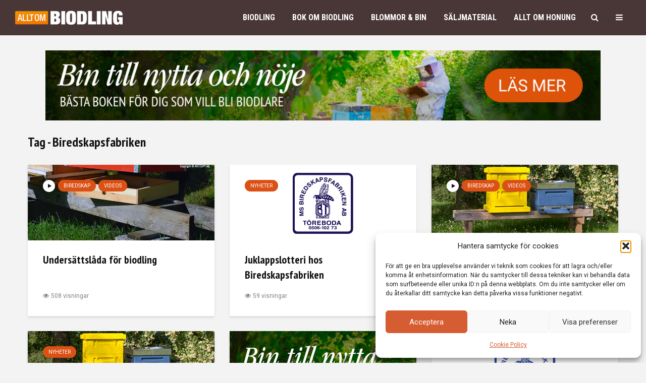

--- FILE ---
content_type: text/html; charset=UTF-8
request_url: https://alltombiodling.se/tag/biredskapsfabriken/
body_size: 45059
content:
<!DOCTYPE html>
<html lang="sv-SE" class="no-js">
<head>
	<meta charset="UTF-8">
	<meta name="viewport" content="width=device-width,initial-scale=1.0">
		<title>Biredskapsfabriken &#8211; ALLT OM BIODLING</title>
<meta name='robots' content='max-image-preview:large' />
	<style>img:is([sizes="auto" i], [sizes^="auto," i]) { contain-intrinsic-size: 3000px 1500px }</style>
	<link rel='dns-prefetch' href='//fonts.googleapis.com' />
<link rel="alternate" type="application/rss+xml" title="ALLT OM BIODLING &raquo; Webbflöde" href="https://alltombiodling.se/feed/" />
<link rel="alternate" type="application/rss+xml" title="ALLT OM BIODLING &raquo; Kommentarsflöde" href="https://alltombiodling.se/comments/feed/" />
<link rel="alternate" type="application/rss+xml" title="ALLT OM BIODLING &raquo; etikettflöde för Biredskapsfabriken" href="https://alltombiodling.se/tag/biredskapsfabriken/feed/" />
<script type="text/javascript">
/* <![CDATA[ */
window._wpemojiSettings = {"baseUrl":"https:\/\/s.w.org\/images\/core\/emoji\/16.0.1\/72x72\/","ext":".png","svgUrl":"https:\/\/s.w.org\/images\/core\/emoji\/16.0.1\/svg\/","svgExt":".svg","source":{"concatemoji":"https:\/\/alltombiodling.se\/wp-includes\/js\/wp-emoji-release.min.js?ver=5dd57e62bf3503ba962892747cd81fac"}};
/*! This file is auto-generated */
!function(s,n){var o,i,e;function c(e){try{var t={supportTests:e,timestamp:(new Date).valueOf()};sessionStorage.setItem(o,JSON.stringify(t))}catch(e){}}function p(e,t,n){e.clearRect(0,0,e.canvas.width,e.canvas.height),e.fillText(t,0,0);var t=new Uint32Array(e.getImageData(0,0,e.canvas.width,e.canvas.height).data),a=(e.clearRect(0,0,e.canvas.width,e.canvas.height),e.fillText(n,0,0),new Uint32Array(e.getImageData(0,0,e.canvas.width,e.canvas.height).data));return t.every(function(e,t){return e===a[t]})}function u(e,t){e.clearRect(0,0,e.canvas.width,e.canvas.height),e.fillText(t,0,0);for(var n=e.getImageData(16,16,1,1),a=0;a<n.data.length;a++)if(0!==n.data[a])return!1;return!0}function f(e,t,n,a){switch(t){case"flag":return n(e,"\ud83c\udff3\ufe0f\u200d\u26a7\ufe0f","\ud83c\udff3\ufe0f\u200b\u26a7\ufe0f")?!1:!n(e,"\ud83c\udde8\ud83c\uddf6","\ud83c\udde8\u200b\ud83c\uddf6")&&!n(e,"\ud83c\udff4\udb40\udc67\udb40\udc62\udb40\udc65\udb40\udc6e\udb40\udc67\udb40\udc7f","\ud83c\udff4\u200b\udb40\udc67\u200b\udb40\udc62\u200b\udb40\udc65\u200b\udb40\udc6e\u200b\udb40\udc67\u200b\udb40\udc7f");case"emoji":return!a(e,"\ud83e\udedf")}return!1}function g(e,t,n,a){var r="undefined"!=typeof WorkerGlobalScope&&self instanceof WorkerGlobalScope?new OffscreenCanvas(300,150):s.createElement("canvas"),o=r.getContext("2d",{willReadFrequently:!0}),i=(o.textBaseline="top",o.font="600 32px Arial",{});return e.forEach(function(e){i[e]=t(o,e,n,a)}),i}function t(e){var t=s.createElement("script");t.src=e,t.defer=!0,s.head.appendChild(t)}"undefined"!=typeof Promise&&(o="wpEmojiSettingsSupports",i=["flag","emoji"],n.supports={everything:!0,everythingExceptFlag:!0},e=new Promise(function(e){s.addEventListener("DOMContentLoaded",e,{once:!0})}),new Promise(function(t){var n=function(){try{var e=JSON.parse(sessionStorage.getItem(o));if("object"==typeof e&&"number"==typeof e.timestamp&&(new Date).valueOf()<e.timestamp+604800&&"object"==typeof e.supportTests)return e.supportTests}catch(e){}return null}();if(!n){if("undefined"!=typeof Worker&&"undefined"!=typeof OffscreenCanvas&&"undefined"!=typeof URL&&URL.createObjectURL&&"undefined"!=typeof Blob)try{var e="postMessage("+g.toString()+"("+[JSON.stringify(i),f.toString(),p.toString(),u.toString()].join(",")+"));",a=new Blob([e],{type:"text/javascript"}),r=new Worker(URL.createObjectURL(a),{name:"wpTestEmojiSupports"});return void(r.onmessage=function(e){c(n=e.data),r.terminate(),t(n)})}catch(e){}c(n=g(i,f,p,u))}t(n)}).then(function(e){for(var t in e)n.supports[t]=e[t],n.supports.everything=n.supports.everything&&n.supports[t],"flag"!==t&&(n.supports.everythingExceptFlag=n.supports.everythingExceptFlag&&n.supports[t]);n.supports.everythingExceptFlag=n.supports.everythingExceptFlag&&!n.supports.flag,n.DOMReady=!1,n.readyCallback=function(){n.DOMReady=!0}}).then(function(){return e}).then(function(){var e;n.supports.everything||(n.readyCallback(),(e=n.source||{}).concatemoji?t(e.concatemoji):e.wpemoji&&e.twemoji&&(t(e.twemoji),t(e.wpemoji)))}))}((window,document),window._wpemojiSettings);
/* ]]> */
</script>
<style id='wp-emoji-styles-inline-css' type='text/css'>

	img.wp-smiley, img.emoji {
		display: inline !important;
		border: none !important;
		box-shadow: none !important;
		height: 1em !important;
		width: 1em !important;
		margin: 0 0.07em !important;
		vertical-align: -0.1em !important;
		background: none !important;
		padding: 0 !important;
	}
</style>
<link rel='stylesheet' id='wp-block-library-css' href='https://alltombiodling.se/wp-includes/css/dist/block-library/style.min.css?ver=5dd57e62bf3503ba962892747cd81fac' type='text/css' media='all' />
<style id='classic-theme-styles-inline-css' type='text/css'>
/*! This file is auto-generated */
.wp-block-button__link{color:#fff;background-color:#32373c;border-radius:9999px;box-shadow:none;text-decoration:none;padding:calc(.667em + 2px) calc(1.333em + 2px);font-size:1.125em}.wp-block-file__button{background:#32373c;color:#fff;text-decoration:none}
</style>
<link rel='stylesheet' id='a-z-listing-block-css' href='https://usercontent.one/wp/alltombiodling.se/wp-content/plugins/a-z-listing/css/a-z-listing-default.css?ver=4.3.1&media=1754547400' type='text/css' media='all' />
<style id='global-styles-inline-css' type='text/css'>
:root{--wp--preset--aspect-ratio--square: 1;--wp--preset--aspect-ratio--4-3: 4/3;--wp--preset--aspect-ratio--3-4: 3/4;--wp--preset--aspect-ratio--3-2: 3/2;--wp--preset--aspect-ratio--2-3: 2/3;--wp--preset--aspect-ratio--16-9: 16/9;--wp--preset--aspect-ratio--9-16: 9/16;--wp--preset--color--black: #000000;--wp--preset--color--cyan-bluish-gray: #abb8c3;--wp--preset--color--white: #ffffff;--wp--preset--color--pale-pink: #f78da7;--wp--preset--color--vivid-red: #cf2e2e;--wp--preset--color--luminous-vivid-orange: #ff6900;--wp--preset--color--luminous-vivid-amber: #fcb900;--wp--preset--color--light-green-cyan: #7bdcb5;--wp--preset--color--vivid-green-cyan: #00d084;--wp--preset--color--pale-cyan-blue: #8ed1fc;--wp--preset--color--vivid-cyan-blue: #0693e3;--wp--preset--color--vivid-purple: #9b51e0;--wp--preset--color--gridlove-acc: #db5115;--wp--preset--color--gridlove-meta: #818181;--wp--preset--color--gridlove-txt: #5e5e5e;--wp--preset--color--gridlove-bg: #ffffff;--wp--preset--color--gridlove-highlight-acc: #db5115;--wp--preset--color--gridlove-highlight-txt: #ffffff;--wp--preset--color--gridlove-highlight-bg: #493636;--wp--preset--gradient--vivid-cyan-blue-to-vivid-purple: linear-gradient(135deg,rgba(6,147,227,1) 0%,rgb(155,81,224) 100%);--wp--preset--gradient--light-green-cyan-to-vivid-green-cyan: linear-gradient(135deg,rgb(122,220,180) 0%,rgb(0,208,130) 100%);--wp--preset--gradient--luminous-vivid-amber-to-luminous-vivid-orange: linear-gradient(135deg,rgba(252,185,0,1) 0%,rgba(255,105,0,1) 100%);--wp--preset--gradient--luminous-vivid-orange-to-vivid-red: linear-gradient(135deg,rgba(255,105,0,1) 0%,rgb(207,46,46) 100%);--wp--preset--gradient--very-light-gray-to-cyan-bluish-gray: linear-gradient(135deg,rgb(238,238,238) 0%,rgb(169,184,195) 100%);--wp--preset--gradient--cool-to-warm-spectrum: linear-gradient(135deg,rgb(74,234,220) 0%,rgb(151,120,209) 20%,rgb(207,42,186) 40%,rgb(238,44,130) 60%,rgb(251,105,98) 80%,rgb(254,248,76) 100%);--wp--preset--gradient--blush-light-purple: linear-gradient(135deg,rgb(255,206,236) 0%,rgb(152,150,240) 100%);--wp--preset--gradient--blush-bordeaux: linear-gradient(135deg,rgb(254,205,165) 0%,rgb(254,45,45) 50%,rgb(107,0,62) 100%);--wp--preset--gradient--luminous-dusk: linear-gradient(135deg,rgb(255,203,112) 0%,rgb(199,81,192) 50%,rgb(65,88,208) 100%);--wp--preset--gradient--pale-ocean: linear-gradient(135deg,rgb(255,245,203) 0%,rgb(182,227,212) 50%,rgb(51,167,181) 100%);--wp--preset--gradient--electric-grass: linear-gradient(135deg,rgb(202,248,128) 0%,rgb(113,206,126) 100%);--wp--preset--gradient--midnight: linear-gradient(135deg,rgb(2,3,129) 0%,rgb(40,116,252) 100%);--wp--preset--font-size--small: 12.8px;--wp--preset--font-size--medium: 20px;--wp--preset--font-size--large: 20.8px;--wp--preset--font-size--x-large: 42px;--wp--preset--font-size--normal: 16px;--wp--preset--font-size--huge: 27.2px;--wp--preset--spacing--20: 0.44rem;--wp--preset--spacing--30: 0.67rem;--wp--preset--spacing--40: 1rem;--wp--preset--spacing--50: 1.5rem;--wp--preset--spacing--60: 2.25rem;--wp--preset--spacing--70: 3.38rem;--wp--preset--spacing--80: 5.06rem;--wp--preset--shadow--natural: 6px 6px 9px rgba(0, 0, 0, 0.2);--wp--preset--shadow--deep: 12px 12px 50px rgba(0, 0, 0, 0.4);--wp--preset--shadow--sharp: 6px 6px 0px rgba(0, 0, 0, 0.2);--wp--preset--shadow--outlined: 6px 6px 0px -3px rgba(255, 255, 255, 1), 6px 6px rgba(0, 0, 0, 1);--wp--preset--shadow--crisp: 6px 6px 0px rgba(0, 0, 0, 1);}:where(.is-layout-flex){gap: 0.5em;}:where(.is-layout-grid){gap: 0.5em;}body .is-layout-flex{display: flex;}.is-layout-flex{flex-wrap: wrap;align-items: center;}.is-layout-flex > :is(*, div){margin: 0;}body .is-layout-grid{display: grid;}.is-layout-grid > :is(*, div){margin: 0;}:where(.wp-block-columns.is-layout-flex){gap: 2em;}:where(.wp-block-columns.is-layout-grid){gap: 2em;}:where(.wp-block-post-template.is-layout-flex){gap: 1.25em;}:where(.wp-block-post-template.is-layout-grid){gap: 1.25em;}.has-black-color{color: var(--wp--preset--color--black) !important;}.has-cyan-bluish-gray-color{color: var(--wp--preset--color--cyan-bluish-gray) !important;}.has-white-color{color: var(--wp--preset--color--white) !important;}.has-pale-pink-color{color: var(--wp--preset--color--pale-pink) !important;}.has-vivid-red-color{color: var(--wp--preset--color--vivid-red) !important;}.has-luminous-vivid-orange-color{color: var(--wp--preset--color--luminous-vivid-orange) !important;}.has-luminous-vivid-amber-color{color: var(--wp--preset--color--luminous-vivid-amber) !important;}.has-light-green-cyan-color{color: var(--wp--preset--color--light-green-cyan) !important;}.has-vivid-green-cyan-color{color: var(--wp--preset--color--vivid-green-cyan) !important;}.has-pale-cyan-blue-color{color: var(--wp--preset--color--pale-cyan-blue) !important;}.has-vivid-cyan-blue-color{color: var(--wp--preset--color--vivid-cyan-blue) !important;}.has-vivid-purple-color{color: var(--wp--preset--color--vivid-purple) !important;}.has-black-background-color{background-color: var(--wp--preset--color--black) !important;}.has-cyan-bluish-gray-background-color{background-color: var(--wp--preset--color--cyan-bluish-gray) !important;}.has-white-background-color{background-color: var(--wp--preset--color--white) !important;}.has-pale-pink-background-color{background-color: var(--wp--preset--color--pale-pink) !important;}.has-vivid-red-background-color{background-color: var(--wp--preset--color--vivid-red) !important;}.has-luminous-vivid-orange-background-color{background-color: var(--wp--preset--color--luminous-vivid-orange) !important;}.has-luminous-vivid-amber-background-color{background-color: var(--wp--preset--color--luminous-vivid-amber) !important;}.has-light-green-cyan-background-color{background-color: var(--wp--preset--color--light-green-cyan) !important;}.has-vivid-green-cyan-background-color{background-color: var(--wp--preset--color--vivid-green-cyan) !important;}.has-pale-cyan-blue-background-color{background-color: var(--wp--preset--color--pale-cyan-blue) !important;}.has-vivid-cyan-blue-background-color{background-color: var(--wp--preset--color--vivid-cyan-blue) !important;}.has-vivid-purple-background-color{background-color: var(--wp--preset--color--vivid-purple) !important;}.has-black-border-color{border-color: var(--wp--preset--color--black) !important;}.has-cyan-bluish-gray-border-color{border-color: var(--wp--preset--color--cyan-bluish-gray) !important;}.has-white-border-color{border-color: var(--wp--preset--color--white) !important;}.has-pale-pink-border-color{border-color: var(--wp--preset--color--pale-pink) !important;}.has-vivid-red-border-color{border-color: var(--wp--preset--color--vivid-red) !important;}.has-luminous-vivid-orange-border-color{border-color: var(--wp--preset--color--luminous-vivid-orange) !important;}.has-luminous-vivid-amber-border-color{border-color: var(--wp--preset--color--luminous-vivid-amber) !important;}.has-light-green-cyan-border-color{border-color: var(--wp--preset--color--light-green-cyan) !important;}.has-vivid-green-cyan-border-color{border-color: var(--wp--preset--color--vivid-green-cyan) !important;}.has-pale-cyan-blue-border-color{border-color: var(--wp--preset--color--pale-cyan-blue) !important;}.has-vivid-cyan-blue-border-color{border-color: var(--wp--preset--color--vivid-cyan-blue) !important;}.has-vivid-purple-border-color{border-color: var(--wp--preset--color--vivid-purple) !important;}.has-vivid-cyan-blue-to-vivid-purple-gradient-background{background: var(--wp--preset--gradient--vivid-cyan-blue-to-vivid-purple) !important;}.has-light-green-cyan-to-vivid-green-cyan-gradient-background{background: var(--wp--preset--gradient--light-green-cyan-to-vivid-green-cyan) !important;}.has-luminous-vivid-amber-to-luminous-vivid-orange-gradient-background{background: var(--wp--preset--gradient--luminous-vivid-amber-to-luminous-vivid-orange) !important;}.has-luminous-vivid-orange-to-vivid-red-gradient-background{background: var(--wp--preset--gradient--luminous-vivid-orange-to-vivid-red) !important;}.has-very-light-gray-to-cyan-bluish-gray-gradient-background{background: var(--wp--preset--gradient--very-light-gray-to-cyan-bluish-gray) !important;}.has-cool-to-warm-spectrum-gradient-background{background: var(--wp--preset--gradient--cool-to-warm-spectrum) !important;}.has-blush-light-purple-gradient-background{background: var(--wp--preset--gradient--blush-light-purple) !important;}.has-blush-bordeaux-gradient-background{background: var(--wp--preset--gradient--blush-bordeaux) !important;}.has-luminous-dusk-gradient-background{background: var(--wp--preset--gradient--luminous-dusk) !important;}.has-pale-ocean-gradient-background{background: var(--wp--preset--gradient--pale-ocean) !important;}.has-electric-grass-gradient-background{background: var(--wp--preset--gradient--electric-grass) !important;}.has-midnight-gradient-background{background: var(--wp--preset--gradient--midnight) !important;}.has-small-font-size{font-size: var(--wp--preset--font-size--small) !important;}.has-medium-font-size{font-size: var(--wp--preset--font-size--medium) !important;}.has-large-font-size{font-size: var(--wp--preset--font-size--large) !important;}.has-x-large-font-size{font-size: var(--wp--preset--font-size--x-large) !important;}
:where(.wp-block-post-template.is-layout-flex){gap: 1.25em;}:where(.wp-block-post-template.is-layout-grid){gap: 1.25em;}
:where(.wp-block-columns.is-layout-flex){gap: 2em;}:where(.wp-block-columns.is-layout-grid){gap: 2em;}
:root :where(.wp-block-pullquote){font-size: 1.5em;line-height: 1.6;}
</style>
<link rel='stylesheet' id='mks_shortcodes_simple_line_icons-css' href='https://usercontent.one/wp/alltombiodling.se/wp-content/plugins/meks-flexible-shortcodes/css/simple-line/simple-line-icons.css?ver=1.3.8&media=1754547400' type='text/css' media='screen' />
<link rel='stylesheet' id='mks_shortcodes_css-css' href='https://usercontent.one/wp/alltombiodling.se/wp-content/plugins/meks-flexible-shortcodes/css/style.css?ver=1.3.8&media=1754547400' type='text/css' media='screen' />
<link rel='stylesheet' id='widgetopts-styles-css' href='https://usercontent.one/wp/alltombiodling.se/wp-content/plugins/widget-options/assets/css/widget-options.css?ver=4.1.3&media=1754547400' type='text/css' media='all' />
<link rel='stylesheet' id='cmplz-general-css' href='https://usercontent.one/wp/alltombiodling.se/wp-content/plugins/complianz-gdpr/assets/css/cookieblocker.min.css?media=1754547400?ver=1762233941' type='text/css' media='all' />
<link rel='stylesheet' id='gridlove-fonts-css' href='https://fonts.googleapis.com/css?family=Roboto%3A400%7CPT+Sans+Narrow%3A400%2C700%7CRoboto+Condensed%3A400%2C700&#038;subset=latin&#038;ver=2.1.2' type='text/css' media='all' />
<link rel='stylesheet' id='gridlove-main-css' href='https://usercontent.one/wp/alltombiodling.se/wp-content/themes/gridlove/assets/css/min.css?ver=2.1.2&media=1754547400' type='text/css' media='all' />
<style id='gridlove-main-inline-css' type='text/css'>
body{font-size: 16px;}h1, .h1 {font-size: 40px;}h2, .h2,.col-lg-12 .gridlove-post-b .h3 {font-size: 26px;}h3, .h3 {font-size: 22px;}h4, .h4 {font-size: 20px;}h5, .h5 {font-size: 18px;}h6, .h6 {font-size: 16px;}.widget, .gridlove-header-responsive .sub-menu, .gridlove-site-header .sub-menu{font-size: 14px;}.gridlove-main-navigation {font-size: 16px;}.gridlove-post {font-size: 16px;}body{background-color: #f3f3f3;color: #5e5e5e;font-family: 'Roboto';font-weight: 400;}h1, h2, h3, h4, h5, h6,.h1, .h2, .h3, .h4, .h5, .h6,blockquote,thead td,.comment-author b,q:before,#bbpress-forums .bbp-forum-title, #bbpress-forums .bbp-topic-permalink{color: #111111;font-family: 'PT Sans Narrow';font-weight: 700;}.gridlove-main-nav a,.gridlove-posts-widget a{font-family: 'Roboto Condensed';font-weight: 700;}.gridlove-header-top{background-color: #382525;color: #dddddd;}.gridlove-header-top a{color: #dddddd;}.gridlove-header-top a:hover{color: #ffffff;}.gridlove-header-wrapper,.gridlove-header-middle .sub-menu,.gridlove-header-responsive,.gridlove-header-responsive .sub-menu{background-color:#493636; }.gridlove-header-middle,.gridlove-header-middle a,.gridlove-header-responsive,.gridlove-header-responsive a{color: #ffffff;}.gridlove-header-middle a:hover,.gridlove-header-middle .gridlove-sidebar-action:hover,.gridlove-header-middle .gridlove-actions-button > span:hover,.gridlove-header-middle .current_page_item > a,.gridlove-header-middle .current_page_ancestor > a,.gridlove-header-middle .current-menu-item > a,.gridlove-header-middle .current-menu-ancestor > a,.gridlove-header-middle .gridlove-category-menu article:hover a,.gridlove-header-responsive a:hover{color: #f28500;}.gridlove-header-middle .active>span,.gridlove-header-middle .gridlove-main-nav>li.menu-item-has-children:hover>a,.gridlove-header-middle .gridlove-social-icons:hover>span,.gridlove-header-responsive .active>span{background-color: rgba(255,255,255,0.05)}.gridlove-header-middle .gridlove-button-search{background-color: #f28500;}.gridlove-header-middle .gridlove-search-form input{border-color: rgba(255,255,255,0.1)}.gridlove-header-middle .sub-menu,.gridlove-header-responsive .sub-menu{border-top: 1px solid rgba(255,255,255,0.05)}.gridlove-header-middle{height: 70px;}.gridlove-logo{max-height: 70px;}.gridlove-branding-bg{background:#f0233b;}.gridlove-header-responsive .gridlove-actions-button:hover >span{color:#f28500;}.gridlove-sidebar-action .gridlove-bars:before,.gridlove-sidebar-action .gridlove-bars:after{background:#ffffff;}.gridlove-sidebar-action:hover .gridlove-bars:before,.gridlove-sidebar-action:hover .gridlove-bars:after{background:#f28500;}.gridlove-sidebar-action .gridlove-bars{border-color: #ffffff;}.gridlove-sidebar-action:hover .gridlove-bars{border-color:#f28500;}.gridlove-header-bottom .sub-menu{ background-color:#493636;}.gridlove-header-bottom .sub-menu a{color:#ffffff;}.gridlove-header-bottom .sub-menu a:hover,.gridlove-header-bottom .gridlove-category-menu article:hover a{color:#009cff;}.gridlove-header-bottom{background-color:#ffffff;}.gridlove-header-bottom,.gridlove-header-bottom a{color: #111111;}.gridlove-header-bottom a:hover,.gridlove-header-bottom .gridlove-sidebar-action:hover,.gridlove-header-bottom .gridlove-actions-button > span:hover,.gridlove-header-bottom .current_page_item > a,.gridlove-header-bottom .current_page_ancestor > a,.gridlove-header-bottom .current-menu-item > a,.gridlove-header-bottom .current-menu-ancestor > a {color: #009cff;}.gridlove-header-bottom .active>span,.gridlove-header-bottom .gridlove-main-nav>li.menu-item-has-children:hover>a,.gridlove-header-bottom .gridlove-social-icons:hover>span{background-color: rgba(17,17,17,0.05)}.gridlove-header-bottom .gridlove-search-form input{border-color: rgba(17,17,17,0.1)}.gridlove-header-bottom,.gridlove-header-bottom .sub-menu{border-top: 1px solid rgba(17,17,17,0.07)}.gridlove-header-bottom .gridlove-button-search{background-color: #009cff;}.gridlove-header-sticky,.gridlove-header-sticky .sub-menu{background-color:#493636; }.gridlove-header-sticky,.gridlove-header-sticky a{color: #ffffff;}.gridlove-header-sticky a:hover,.gridlove-header-sticky .gridlove-sidebar-action:hover,.gridlove-header-sticky .gridlove-actions-button > span:hover,.gridlove-header-sticky .current_page_item > a,.gridlove-header-sticky .current_page_ancestor > a,.gridlove-header-sticky .current-menu-item > a,.gridlove-header-sticky .current-menu-ancestor > a,.gridlove-header-sticky .gridlove-category-menu article:hover a{color: #f28500;}.gridlove-header-sticky .active>span,.gridlove-header-sticky .gridlove-main-nav>li.menu-item-has-children:hover>a,.gridlove-header-sticky .gridlove-social-icons:hover>span{background-color: rgba(255,255,255,0.05)}.gridlove-header-sticky .gridlove-search-form input{border-color: rgba(255,255,255,0.1)}.gridlove-header-sticky .sub-menu{border-top: 1px solid rgba(255,255,255,0.05)}.gridlove-header-sticky .gridlove-button-search{background-color: #f28500;}.gridlove-cover-area,.gridlove-cover{height:500px; }.gridlove-cover-area .gridlove-cover-bg img{width:1500px; }.gridlove-box,#disqus_thread{background: #ffffff;}a{color: #5e5e5e;}.entry-title a{ color: #111111;}a:hover,.comment-reply-link,#cancel-comment-reply-link,.gridlove-box .entry-title a:hover,.gridlove-posts-widget article:hover a{color: #db5115;}.entry-content p a,.widget_text a,.entry-content ul a,.entry-content ol a,.gridlove-text-module-content p a{color: #db5115; border-color: rgba(219,81,21,0.8);}.entry-content p a:hover,.widget_text a:hover,.entry-content ul a:hover,.entry-content ol a:hover,.gridlove-text-module-content p a:hover{border-bottom: 1px solid transparent;}.comment-reply-link:hover,.gallery .gallery-item a:after, .wp-block-gallery .blocks-gallery-item a:after,.wp-block-gallery figure a:after,.entry-content a.gridlove-popup-img {color: #5e5e5e; }.gridlove-post-b .box-col-b:only-child .entry-title a,.gridlove-post-d .entry-overlay:only-child .entry-title a{color: #111111;}.gridlove-post-b .box-col-b:only-child .entry-title a:hover,.gridlove-post-d .entry-overlay:only-child .entry-title a:hover,.gridlove-content .entry-header .gridlove-breadcrumbs a,.gridlove-content .entry-header .gridlove-breadcrumbs a:hover,.module-header .gridlove-breadcrumbs a,.module-header .gridlove-breadcrumbs a:hover { color: #db5115; }.gridlove-post-b .box-col-b:only-child .meta-item,.gridlove-post-b .box-col-b:only-child .entry-meta a,.gridlove-post-b .box-col-b:only-child .entry-meta span,.gridlove-post-d .entry-overlay:only-child .meta-item,.gridlove-post-d .entry-overlay:only-child .entry-meta a,.gridlove-post-d .entry-overlay:only-child .entry-meta span {color: #818181;}.entry-meta .meta-item, .entry-meta a, .entry-meta span,.comment-metadata a{color: #818181;}blockquote{color: rgba(17,17,17,0.8);}blockquote:before{color: rgba(17,17,17,0.15);}.entry-meta a:hover{color: #111111;}.widget_tag_cloud a,.entry-tags a,.entry-content .wp-block-tag-cloud a{ background: rgba(94,94,94,0.1); color: #5e5e5e; }.submit,.gridlove-button,.mks_autor_link_wrap a,.mks_read_more a,input[type="submit"],button[type="submit"],.gridlove-cat, .gridlove-pill,.gridlove-button-search,body div.wpforms-container-full .wpforms-form input[type=submit], body div.wpforms-container-full .wpforms-form button[type=submit], body div.wpforms-container-full .wpforms-form .wpforms-page-button,.add_to_cart_button{color:#FFF;background-color: #db5115;}body div.wpforms-container-full .wpforms-form input[type=submit]:hover, body div.wpforms-container-full .wpforms-form input[type=submit]:focus, body div.wpforms-container-full .wpforms-form input[type=submit]:active, body div.wpforms-container-full .wpforms-form button[type=submit]:hover, body div.wpforms-container-full .wpforms-form button[type=submit]:focus, body div.wpforms-container-full .wpforms-form button[type=submit]:active, body div.wpforms-container-full .wpforms-form .wpforms-page-button:hover, body div.wpforms-container-full .wpforms-form .wpforms-page-button:active, body div.wpforms-container-full .wpforms-form .wpforms-page-button:focus {color:#FFF;background-color: #db5115;}.wp-block-button__link{background-color: #db5115; }.gridlove-button:hover,.add_to_cart_button:hover{color:#FFF;}.gridlove-share a:hover{background:rgba(17, 17, 17, .8);color:#FFF;}.gridlove-pill:hover,.gridlove-author-links a:hover,.entry-category a:hover{background: #111;color: #FFF;}.gridlove-cover-content .entry-category a:hover,.entry-overlay .entry-category a:hover,.gridlove-highlight .entry-category a:hover,.gridlove-box.gridlove-post-d .entry-overlay .entry-category a:hover,.gridlove-post-a .entry-category a:hover,.gridlove-highlight .gridlove-format-icon{background: #FFF;color: #111;}.gridlove-author, .gridlove-prev-next-nav,.comment .comment-respond{border-color: rgba(94,94,94,0.1);}.gridlove-load-more a,.gridlove-pagination .gridlove-next a,.gridlove-pagination .gridlove-prev a,.gridlove-pagination .next,.gridlove-pagination .prev,.gridlove-infinite-scroll a,.double-bounce1, .double-bounce2,.gridlove-link-pages > span,.module-actions ul.page-numbers span.page-numbers{color:#FFF;background-color: #db5115;}.gridlove-pagination .current{background-color:rgba(94,94,94,0.1);}.gridlove-highlight{background: #493636;}.gridlove-highlight,.gridlove-highlight h4,.gridlove-highlight a{color: #ffffff;}.gridlove-highlight .entry-meta .meta-item, .gridlove-highlight .entry-meta a, .gridlove-highlight .entry-meta span,.gridlove-highlight p{color: rgba(255,255,255,0.8);}.gridlove-highlight .gridlove-author-links .fa-link,.gridlove-highlight .gridlove_category_widget .gridlove-full-color li a:after{background: #db5115;}.gridlove-highlight .entry-meta a:hover{color: #ffffff;}.gridlove-highlight.gridlove-post-d .entry-image a:after{background-color: rgba(73,54,54,0.7);}.gridlove-highlight.gridlove-post-d:hover .entry-image a:after{background-color: rgba(73,54,54,0.9);}.gridlove-highlight.gridlove-post-a .entry-image:hover>a:after, .gridlove-highlight.gridlove-post-b .entry-image:hover a:after{background-color: rgba(73,54,54,0.2);}.gridlove-highlight .gridlove-slider-controls > div{background-color: rgba(255,255,255,0.1);color: #ffffff; }.gridlove-highlight .gridlove-slider-controls > div:hover{background-color: rgba(255,255,255,0.3);color: #ffffff; }.gridlove-highlight.gridlove-box .entry-title a:hover{color: #db5115;}.gridlove-highlight.widget_meta a, .gridlove-highlight.widget_recent_entries li, .gridlove-highlight.widget_recent_comments li, .gridlove-highlight.widget_nav_menu a, .gridlove-highlight.widget_archive li, .gridlove-highlight.widget_pages a{border-color: rgba(255,255,255,0.1);}.gridlove-cover-content .entry-meta .meta-item, .gridlove-cover-content .entry-meta a, .gridlove-cover-content .entry-meta span,.gridlove-cover-area .gridlove-breadcrumbs,.gridlove-cover-area .gridlove-breadcrumbs a,.gridlove-cover-area .gridlove-breadcrumbs .breadcrumb_last,body .gridlove-content .entry-overlay .gridlove-breadcrumbs {color: rgba(255, 255, 255, .8);}.gridlove-cover-content .entry-meta a:hover,.gridlove-cover-area .gridlove-breadcrumbs a:hover {color: rgba(255, 255, 255, 1);}.module-title h2,.module-title .h2{ color: #111111; }.gridlove-action-link,.gridlove-slider-controls > div,.module-actions ul.page-numbers .next.page-numbers,.module-actions ul.page-numbers .prev.page-numbers{background: rgba(17,17,17,0.1); color: #111111; }.gridlove-slider-controls > div:hover,.gridlove-action-link:hover,.module-actions ul.page-numbers .next.page-numbers:hover,.module-actions ul.page-numbers .prev.page-numbers:hover{color: #111111;background: rgba(17,17,17,0.3); }.gridlove-pn-ico,.gridlove-author-links .fa-link{background: rgba(94,94,94,0.1); color: #5e5e5e;}.gridlove-prev-next-nav a:hover .gridlove-pn-ico{background: rgba(219,81,21,1); color: #ffffff;}.widget_meta a,.widget_recent_entries li,.widget_recent_comments li,.widget_nav_menu a,.widget_archive li,.widget_pages a,.widget_categories li,.gridlove_category_widget .gridlove-count-color li,.widget_categories .children li,.widget_archiv .children li{border-color: rgba(94,94,94,0.1);}.widget_recent_entries a:hover,.menu-item-has-children.active > span,.menu-item-has-children.active > a,.gridlove-nav-widget-acordion:hover,.widget_recent_comments .recentcomments a.url:hover{color: #db5115;}.widget_recent_comments .url,.post-date,.widget_recent_comments .recentcomments,.gridlove-nav-widget-acordion,.widget_archive li,.rss-date,.widget_categories li,.widget_archive li{color:#818181;}.widget_pages .children,.widget_nav_menu .sub-menu{background:#db5115;color:#FFF;}.widget_pages .children a,.widget_nav_menu .sub-menu a,.widget_nav_menu .sub-menu span,.widget_pages .children span{color:#FFF;}.widget_tag_cloud a:hover,.entry-tags a:hover,.entry-content .wp-block-tag-cloud a:hover{background: #db5115;color:#FFF;}.gridlove-footer{background: #493636;color: #ffffff;}.gridlove-footer .widget-title{color: #ffffff;}.gridlove-footer a{color: rgba(255,255,255,0.8);}.gridlove-footer a:hover{color: #ffffff;}.gridlove-footer .widget_recent_comments .url, .gridlove-footer .post-date, .gridlove-footer .widget_recent_comments .recentcomments, .gridlove-footer .gridlove-nav-widget-acordion, .gridlove-footer .widget_archive li, .gridlove-footer .rss-date{color: rgba(255,255,255,0.8); }.gridlove-footer .widget_meta a, .gridlove-footer .widget_recent_entries li, .gridlove-footer .widget_recent_comments li, .gridlove-footer .widget_nav_menu a, .gridlove-footer .widget_archive li, .gridlove-footer .widget_pages a,.gridlove-footer table,.gridlove-footer td,.gridlove-footer th,.gridlove-footer .widget_calendar table,.gridlove-footer .widget.widget_categories select,.gridlove-footer .widget_calendar table tfoot tr td{border-color: rgba(255,255,255,0.2);}table,thead,td,th,.widget_calendar table{ border-color: rgba(94,94,94,0.1);}input[type="text"], input[type="email"],input[type="search"], input[type="url"], input[type="tel"], input[type="number"], input[type="date"], input[type="password"], select, textarea{border-color: rgba(94,94,94,0.2);}.gridlove-site-content div.mejs-container .mejs-controls {background-color: rgba(94,94,94,0.1);}body .gridlove-site-content .mejs-controls .mejs-time-rail .mejs-time-current{background: #db5115;}body .gridlove-site-content .mejs-video.mejs-container .mejs-controls{background-color: rgba(255,255,255,0.9);}.wp-block-cover .wp-block-cover-image-text, .wp-block-cover .wp-block-cover-text, .wp-block-cover h2, .wp-block-cover-image .wp-block-cover-image-text, .wp-block-cover-image .wp-block-cover-text, .wp-block-cover-image h2{font-family: 'PT Sans Narrow';font-weight: 700; }.wp-block-cover-image .wp-block-cover-image-text, .wp-block-cover-image h2{font-size: 26px;}.widget_display_replies li, .widget_display_topics li{ color:#818181; }.has-small-font-size{ font-size: 12px;}.has-large-font-size{ font-size: 20px;}.has-huge-font-size{ font-size: 25px;}@media(min-width: 1024px){.has-small-font-size{ font-size: 12px;}.has-normal-font-size{ font-size: 16px;}.has-large-font-size{ font-size: 20px;}.has-huge-font-size{ font-size: 27px;}}.has-gridlove-acc-background-color{ background-color: #db5115;}.has-gridlove-acc-color{ color: #db5115;}.has-gridlove-meta-background-color{ background-color: #818181;}.has-gridlove-meta-color{ color: #818181;}.has-gridlove-txt-background-color{ background-color: #5e5e5e;}.has-gridlove-txt-color{ color: #5e5e5e;}.has-gridlove-bg-background-color{ background-color: #ffffff;}.has-gridlove-bg-color{ color: #ffffff;}.has-gridlove-highlight-acc-background-color{ background-color: #db5115;}.has-gridlove-highlight-acc-color{ color: #db5115;}.has-gridlove-highlight-txt-background-color{ background-color: #ffffff;}.has-gridlove-highlight-txt-color{ color: #ffffff;}.has-gridlove-highlight-bg-background-color{ background-color: #493636;}.has-gridlove-highlight-bg-color{ color: #493636;}.gridlove-main-navigation{text-transform: uppercase;}.gridlove-cats .gridlove-cat .entry-overlay-wrapper .entry-image:after, .gridlove-cat.gridlove-post-d .entry-image a:after { background-color: rgba(219,81,21,0.7); }.gridlove-cat.gridlove-post-d:hover .entry-image a:after { background-color: rgba(219,81,21,0.9); }
</style>
<link rel='stylesheet' id='meks-ads-widget-css' href='https://usercontent.one/wp/alltombiodling.se/wp-content/plugins/meks-easy-ads-widget/css/style.css?ver=2.0.9&media=1754547400' type='text/css' media='all' />
<link rel='stylesheet' id='meks-social-widget-css' href='https://usercontent.one/wp/alltombiodling.se/wp-content/plugins/meks-smart-social-widget/css/style.css?ver=1.6.5&media=1754547400' type='text/css' media='all' />
<link rel='stylesheet' id='dashicons-css' href='https://alltombiodling.se/wp-includes/css/dashicons.min.css?ver=5dd57e62bf3503ba962892747cd81fac' type='text/css' media='all' />
<link rel='stylesheet' id='a-z-listing-css' href='https://usercontent.one/wp/alltombiodling.se/wp-content/plugins/a-z-listing/css/a-z-listing-default.css?ver=4.3.1&media=1754547400' type='text/css' media='all' />
<link rel='stylesheet' id='meks_ess-main-css' href='https://usercontent.one/wp/alltombiodling.se/wp-content/plugins/meks-easy-social-share/assets/css/main.css?ver=1.3&media=1754547400' type='text/css' media='all' />
<link rel='stylesheet' id='tablepress-default-css' href='https://usercontent.one/wp/alltombiodling.se/wp-content/tablepress-combined.min.css?media=1754547400?ver=58' type='text/css' media='all' />
<script type="text/javascript" src="https://alltombiodling.se/wp-includes/js/jquery/jquery.min.js?ver=3.7.1" id="jquery-core-js"></script>
<script type="text/javascript" src="https://alltombiodling.se/wp-includes/js/jquery/jquery-migrate.min.js?ver=3.4.1" id="jquery-migrate-js"></script>
<link rel="https://api.w.org/" href="https://alltombiodling.se/wp-json/" /><link rel="alternate" title="JSON" type="application/json" href="https://alltombiodling.se/wp-json/wp/v2/tags/1422" /><link rel="EditURI" type="application/rsd+xml" title="RSD" href="https://alltombiodling.se/xmlrpc.php?rsd" />
<meta name="generator" content="Redux 4.5.8" /><style>[class*=" icon-oc-"],[class^=icon-oc-]{speak:none;font-style:normal;font-weight:400;font-variant:normal;text-transform:none;line-height:1;-webkit-font-smoothing:antialiased;-moz-osx-font-smoothing:grayscale}.icon-oc-one-com-white-32px-fill:before{content:"901"}.icon-oc-one-com:before{content:"900"}#one-com-icon,.toplevel_page_onecom-wp .wp-menu-image{speak:none;display:flex;align-items:center;justify-content:center;text-transform:none;line-height:1;-webkit-font-smoothing:antialiased;-moz-osx-font-smoothing:grayscale}.onecom-wp-admin-bar-item>a,.toplevel_page_onecom-wp>.wp-menu-name{font-size:16px;font-weight:400;line-height:1}.toplevel_page_onecom-wp>.wp-menu-name img{width:69px;height:9px;}.wp-submenu-wrap.wp-submenu>.wp-submenu-head>img{width:88px;height:auto}.onecom-wp-admin-bar-item>a img{height:7px!important}.onecom-wp-admin-bar-item>a img,.toplevel_page_onecom-wp>.wp-menu-name img{opacity:.8}.onecom-wp-admin-bar-item.hover>a img,.toplevel_page_onecom-wp.wp-has-current-submenu>.wp-menu-name img,li.opensub>a.toplevel_page_onecom-wp>.wp-menu-name img{opacity:1}#one-com-icon:before,.onecom-wp-admin-bar-item>a:before,.toplevel_page_onecom-wp>.wp-menu-image:before{content:'';position:static!important;background-color:rgba(240,245,250,.4);border-radius:102px;width:18px;height:18px;padding:0!important}.onecom-wp-admin-bar-item>a:before{width:14px;height:14px}.onecom-wp-admin-bar-item.hover>a:before,.toplevel_page_onecom-wp.opensub>a>.wp-menu-image:before,.toplevel_page_onecom-wp.wp-has-current-submenu>.wp-menu-image:before{background-color:#76b82a}.onecom-wp-admin-bar-item>a{display:inline-flex!important;align-items:center;justify-content:center}#one-com-logo-wrapper{font-size:4em}#one-com-icon{vertical-align:middle}.imagify-welcome{display:none !important;}</style><meta name="TagPages" content="1.64"/>
<script id="wpcp_disable_selection" type="text/javascript">
var image_save_msg='You are not allowed to save images!';
	var no_menu_msg='Context Menu disabled!';
	var smessage = "";

function disableEnterKey(e)
{
	var elemtype = e.target.tagName;
	
	elemtype = elemtype.toUpperCase();
	
	if (elemtype == "TEXT" || elemtype == "TEXTAREA" || elemtype == "INPUT" || elemtype == "PASSWORD" || elemtype == "SELECT" || elemtype == "OPTION" || elemtype == "EMBED")
	{
		elemtype = 'TEXT';
	}
	
	if (e.ctrlKey){
     var key;
     if(window.event)
          key = window.event.keyCode;     //IE
     else
          key = e.which;     //firefox (97)
    //if (key != 17) alert(key);
     if (elemtype!= 'TEXT' && (key == 97 || key == 65 || key == 67 || key == 99 || key == 88 || key == 120 || key == 26 || key == 85  || key == 86 || key == 83 || key == 43 || key == 73))
     {
		if(wccp_free_iscontenteditable(e)) return true;
		show_wpcp_message('You are not allowed to copy content or view source');
		return false;
     }else
     	return true;
     }
}


/*For contenteditable tags*/
function wccp_free_iscontenteditable(e)
{
	var e = e || window.event; // also there is no e.target property in IE. instead IE uses window.event.srcElement
  	
	var target = e.target || e.srcElement;

	var elemtype = e.target.nodeName;
	
	elemtype = elemtype.toUpperCase();
	
	var iscontenteditable = "false";
		
	if(typeof target.getAttribute!="undefined" ) iscontenteditable = target.getAttribute("contenteditable"); // Return true or false as string
	
	var iscontenteditable2 = false;
	
	if(typeof target.isContentEditable!="undefined" ) iscontenteditable2 = target.isContentEditable; // Return true or false as boolean

	if(target.parentElement.isContentEditable) iscontenteditable2 = true;
	
	if (iscontenteditable == "true" || iscontenteditable2 == true)
	{
		if(typeof target.style!="undefined" ) target.style.cursor = "text";
		
		return true;
	}
}

////////////////////////////////////
function disable_copy(e)
{	
	var e = e || window.event; // also there is no e.target property in IE. instead IE uses window.event.srcElement
	
	var elemtype = e.target.tagName;
	
	elemtype = elemtype.toUpperCase();
	
	if (elemtype == "TEXT" || elemtype == "TEXTAREA" || elemtype == "INPUT" || elemtype == "PASSWORD" || elemtype == "SELECT" || elemtype == "OPTION" || elemtype == "EMBED")
	{
		elemtype = 'TEXT';
	}
	
	if(wccp_free_iscontenteditable(e)) return true;
	
	var isSafari = /Safari/.test(navigator.userAgent) && /Apple Computer/.test(navigator.vendor);
	
	var checker_IMG = '';
	if (elemtype == "IMG" && checker_IMG == 'checked' && e.detail >= 2) {show_wpcp_message(alertMsg_IMG);return false;}
	if (elemtype != "TEXT")
	{
		if (smessage !== "" && e.detail == 2)
			show_wpcp_message(smessage);
		
		if (isSafari)
			return true;
		else
			return false;
	}	
}

//////////////////////////////////////////
function disable_copy_ie()
{
	var e = e || window.event;
	var elemtype = window.event.srcElement.nodeName;
	elemtype = elemtype.toUpperCase();
	if(wccp_free_iscontenteditable(e)) return true;
	if (elemtype == "IMG") {show_wpcp_message(alertMsg_IMG);return false;}
	if (elemtype != "TEXT" && elemtype != "TEXTAREA" && elemtype != "INPUT" && elemtype != "PASSWORD" && elemtype != "SELECT" && elemtype != "OPTION" && elemtype != "EMBED")
	{
		return false;
	}
}	
function reEnable()
{
	return true;
}
document.onkeydown = disableEnterKey;
document.onselectstart = disable_copy_ie;
if(navigator.userAgent.indexOf('MSIE')==-1)
{
	document.onmousedown = disable_copy;
	document.onclick = reEnable;
}
function disableSelection(target)
{
    //For IE This code will work
    if (typeof target.onselectstart!="undefined")
    target.onselectstart = disable_copy_ie;
    
    //For Firefox This code will work
    else if (typeof target.style.MozUserSelect!="undefined")
    {target.style.MozUserSelect="none";}
    
    //All other  (ie: Opera) This code will work
    else
    target.onmousedown=function(){return false}
    target.style.cursor = "default";
}
//Calling the JS function directly just after body load
window.onload = function(){disableSelection(document.body);};

//////////////////special for safari Start////////////////
var onlongtouch;
var timer;
var touchduration = 1000; //length of time we want the user to touch before we do something

var elemtype = "";
function touchstart(e) {
	var e = e || window.event;
  // also there is no e.target property in IE.
  // instead IE uses window.event.srcElement
  	var target = e.target || e.srcElement;
	
	elemtype = window.event.srcElement.nodeName;
	
	elemtype = elemtype.toUpperCase();
	
	if(!wccp_pro_is_passive()) e.preventDefault();
	if (!timer) {
		timer = setTimeout(onlongtouch, touchduration);
	}
}

function touchend() {
    //stops short touches from firing the event
    if (timer) {
        clearTimeout(timer);
        timer = null;
    }
	onlongtouch();
}

onlongtouch = function(e) { //this will clear the current selection if anything selected
	
	if (elemtype != "TEXT" && elemtype != "TEXTAREA" && elemtype != "INPUT" && elemtype != "PASSWORD" && elemtype != "SELECT" && elemtype != "EMBED" && elemtype != "OPTION")	
	{
		if (window.getSelection) {
			if (window.getSelection().empty) {  // Chrome
			window.getSelection().empty();
			} else if (window.getSelection().removeAllRanges) {  // Firefox
			window.getSelection().removeAllRanges();
			}
		} else if (document.selection) {  // IE?
			document.selection.empty();
		}
		return false;
	}
};

document.addEventListener("DOMContentLoaded", function(event) { 
    window.addEventListener("touchstart", touchstart, false);
    window.addEventListener("touchend", touchend, false);
});

function wccp_pro_is_passive() {

  var cold = false,
  hike = function() {};

  try {
	  const object1 = {};
  var aid = Object.defineProperty(object1, 'passive', {
  get() {cold = true}
  });
  window.addEventListener('test', hike, aid);
  window.removeEventListener('test', hike, aid);
  } catch (e) {}

  return cold;
}
/*special for safari End*/
</script>
<script id="wpcp_disable_Right_Click" type="text/javascript">
document.ondragstart = function() { return false;}
	function nocontext(e) {
	   return false;
	}
	document.oncontextmenu = nocontext;
</script>
<style>
.unselectable
{
-moz-user-select:none;
-webkit-user-select:none;
cursor: default;
}
html
{
-webkit-touch-callout: none;
-webkit-user-select: none;
-khtml-user-select: none;
-moz-user-select: none;
-ms-user-select: none;
user-select: none;
-webkit-tap-highlight-color: rgba(0,0,0,0);
}
</style>
<script id="wpcp_css_disable_selection" type="text/javascript">
var e = document.getElementsByTagName('body')[0];
if(e)
{
	e.setAttribute('unselectable',"on");
}
</script>
			<style>.cmplz-hidden {
					display: none !important;
				}</style><link rel="icon" href="https://usercontent.one/wp/alltombiodling.se/wp-content/uploads/cropped-a-icon-og-150x150.jpg?media=1754547400" sizes="32x32" />
<link rel="icon" href="https://usercontent.one/wp/alltombiodling.se/wp-content/uploads/cropped-a-icon-og-300x300.jpg?media=1754547400" sizes="192x192" />
<link rel="apple-touch-icon" href="https://usercontent.one/wp/alltombiodling.se/wp-content/uploads/cropped-a-icon-og-300x300.jpg?media=1754547400" />
<meta name="msapplication-TileImage" content="https://usercontent.one/wp/alltombiodling.se/wp-content/uploads/cropped-a-icon-og-300x300.jpg?media=1754547400" />
</head>

<body data-rsssl=1 data-cmplz=1 class="archive tag tag-biredskapsfabriken tag-1422 wp-embed-responsive wp-theme-gridlove unselectable unknown gridlove-v_2_1_2">

					
			
			
		<header id="header" class="gridlove-site-header hidden-md-down gridlove-header-wide ">
				
				
				<div class="gridlove-header-wrapper">
    <div class="gridlove-header-1 gridlove-header-middle container">
        
        <div class="gridlove-slot-l">
            
<div class="gridlove-site-branding  ">
			<span class="site-title h1"><a href="https://alltombiodling.se/" rel="home"><img class="gridlove-logo" src="https://usercontent.one/wp/alltombiodling.se/wp-content/uploads/alltombiodling-logo-sticky-2.png?media=1754547400" alt="ALLT OM BIODLING"></a></span>
	
	
</div>

        </div>

        <div class="gridlove-slot-r">
            <nav class="gridlove-main-navigation">	
				<ul id="menu-huvudmeny" class="gridlove-main-nav gridlove-menu"><li id="menu-item-292" class="menu-item menu-item-type-post_type menu-item-object-page menu-item-has-children menu-item-292"><a href="https://alltombiodling.se/bli-biodlare/">Biodling</a>
<ul class="sub-menu">
	<li id="menu-item-18" class="menu-item menu-item-type-post_type menu-item-object-page menu-item-has-children menu-item-18"><a href="https://alltombiodling.se/bli-biodlare/">Bli biodlare</a>
	<ul class="sub-menu">
		<li id="menu-item-20392" class="menu-item menu-item-type-post_type menu-item-object-page menu-item-20392"><a href="https://alltombiodling.se/bli-biodlare/">Introduktion</a></li>
		<li id="menu-item-17" class="menu-item menu-item-type-post_type menu-item-object-page menu-item-17"><a href="https://alltombiodling.se/bok-om-biodling/" title="Bok om bin och biodling">Bok om biodling</a></li>
		<li id="menu-item-19537" class="menu-item menu-item-type-post_type menu-item-object-page menu-item-19537"><a href="https://alltombiodling.se/nyborjarkurs/">Nybörjarkurs</a></li>
		<li id="menu-item-19538" class="menu-item menu-item-type-post_type menu-item-object-post menu-item-19538"><a href="https://alltombiodling.se/kursplan/">Kursplan</a></li>
		<li id="menu-item-19539" class="menu-item menu-item-type-post_type menu-item-object-post menu-item-19539"><a href="https://alltombiodling.se/presentationer/">Presentationer</a></li>
		<li id="menu-item-1853" class="menu-item menu-item-type-post_type menu-item-object-page menu-item-1853"><a href="https://alltombiodling.se/forelasning/">Föreläsning</a></li>
		<li id="menu-item-22877" class="menu-item menu-item-type-post_type menu-item-object-post menu-item-22877"><a href="https://alltombiodling.se/biodlareforening/">Biodlareförening</a></li>
		<li id="menu-item-21216" class="menu-item menu-item-type-post_type menu-item-object-page menu-item-21216"><a href="https://alltombiodling.se/yrkesbiodling/">Yrkesbiodling</a></li>
		<li id="menu-item-934" class="menu-item menu-item-type-post_type menu-item-object-page menu-item-934"><a href="https://alltombiodling.se/ekologisk-biodling-fakta/">Ekologisk biodling</a></li>
	</ul>
</li>
	<li id="menu-item-307" class="menu-item menu-item-type-post_type menu-item-object-page menu-item-has-children menu-item-307"><a href="https://alltombiodling.se/biodlingskalender/">Biodlingskalender</a>
	<ul class="sub-menu">
		<li id="menu-item-18805" class="menu-item menu-item-type-post_type menu-item-object-page menu-item-18805"><a href="https://alltombiodling.se/biodlingskalender/">Hela året</a></li>
		<li id="menu-item-19451" class="menu-item menu-item-type-post_type menu-item-object-post menu-item-19451"><a href="https://alltombiodling.se/biodlingskalender-januari/">Januari</a></li>
		<li id="menu-item-19476" class="menu-item menu-item-type-post_type menu-item-object-post menu-item-19476"><a href="https://alltombiodling.se/biodlingskalender-februari/">Februari</a></li>
		<li id="menu-item-19495" class="menu-item menu-item-type-post_type menu-item-object-post menu-item-19495"><a href="https://alltombiodling.se/biodlingskalender-mars/">Mars</a></li>
		<li id="menu-item-18804" class="menu-item menu-item-type-post_type menu-item-object-post menu-item-18804"><a href="https://alltombiodling.se/biodlingskalender-april/">April</a></li>
		<li id="menu-item-18858" class="menu-item menu-item-type-post_type menu-item-object-post menu-item-18858"><a href="https://alltombiodling.se/biodlingskalender-maj/">Maj</a></li>
		<li id="menu-item-18939" class="menu-item menu-item-type-post_type menu-item-object-post menu-item-18939"><a href="https://alltombiodling.se/biodlingskalender-juni/">Juni</a></li>
		<li id="menu-item-19003" class="menu-item menu-item-type-post_type menu-item-object-post menu-item-19003"><a href="https://alltombiodling.se/biodlingskalender-juli/">Juli</a></li>
		<li id="menu-item-19087" class="menu-item menu-item-type-post_type menu-item-object-post menu-item-19087"><a href="https://alltombiodling.se/biodlingskalender-augusti/">Augusti</a></li>
		<li id="menu-item-19220" class="menu-item menu-item-type-post_type menu-item-object-post menu-item-19220"><a href="https://alltombiodling.se/biodlingskalender-september/">September</a></li>
		<li id="menu-item-19308" class="menu-item menu-item-type-post_type menu-item-object-post menu-item-19308"><a href="https://alltombiodling.se/biodlingskalender-oktober/">Oktober</a></li>
		<li id="menu-item-19389" class="menu-item menu-item-type-post_type menu-item-object-post menu-item-19389"><a href="https://alltombiodling.se/biodlingskalender-november/">November</a></li>
		<li id="menu-item-19432" class="menu-item menu-item-type-post_type menu-item-object-post menu-item-19432"><a href="https://alltombiodling.se/biodlingskalender-december/">December</a></li>
	</ul>
</li>
	<li id="menu-item-16526" class="menu-item menu-item-type-taxonomy menu-item-object-category menu-item-16526"><a href="https://alltombiodling.se/videos/">Filmer om biodling</a></li>
	<li id="menu-item-29" class="menu-item menu-item-type-post_type menu-item-object-page menu-item-has-children menu-item-29"><a href="https://alltombiodling.se/bisamhalle/" title="Bisamhället">Bisamhälle</a>
	<ul class="sub-menu">
		<li id="menu-item-19556" class="menu-item menu-item-type-post_type menu-item-object-page menu-item-has-children menu-item-19556"><a href="https://alltombiodling.se/honungsbi/">Honungsbin</a>
		<ul class="sub-menu">
			<li id="menu-item-19563" class="menu-item menu-item-type-post_type menu-item-object-page menu-item-19563"><a href="https://alltombiodling.se/biraser/">Biraser</a></li>
			<li id="menu-item-19971" class="menu-item menu-item-type-post_type menu-item-object-page menu-item-19971"><a href="https://alltombiodling.se/yngelramar/">Yngelramar</a></li>
			<li id="menu-item-21784" class="menu-item menu-item-type-post_type menu-item-object-post menu-item-21784"><a href="https://alltombiodling.se/bifoder-foder/">Bifoder / Foder</a></li>
			<li id="menu-item-19959" class="menu-item menu-item-type-post_type menu-item-object-page menu-item-19959"><a href="https://alltombiodling.se/honungsramar/">Honungsramar</a></li>
			<li id="menu-item-19763" class="menu-item menu-item-type-post_type menu-item-object-page menu-item-19763"><a href="https://alltombiodling.se/pollenramar/">Pollenramar</a></li>
			<li id="menu-item-19759" class="menu-item menu-item-type-post_type menu-item-object-page menu-item-19759"><a href="https://alltombiodling.se/pollenbehov/">Pollenbehov</a></li>
			<li id="menu-item-19761" class="menu-item menu-item-type-post_type menu-item-object-page menu-item-19761"><a href="https://alltombiodling.se/pollenkallor/">Pollenkällor</a></li>
			<li id="menu-item-19945" class="menu-item menu-item-type-post_type menu-item-object-page menu-item-19945"><a href="https://alltombiodling.se/nektarkallor/">Nektarkällor</a></li>
			<li id="menu-item-20397" class="menu-item menu-item-type-post_type menu-item-object-page menu-item-20397"><a href="https://alltombiodling.se/vatten/">Vattenbehov</a></li>
			<li id="menu-item-19646" class="menu-item menu-item-type-post_type menu-item-object-page menu-item-19646"><a href="https://alltombiodling.se/bivax-fakta/">Bivax</a></li>
			<li id="menu-item-19843" class="menu-item menu-item-type-post_type menu-item-object-page menu-item-19843"><a href="https://alltombiodling.se/vaxkaka/">Vaxkaka</a></li>
			<li id="menu-item-19714" class="menu-item menu-item-type-post_type menu-item-object-page menu-item-19714"><a href="https://alltombiodling.se/kakfast/">Kakfast</a></li>
		</ul>
</li>
		<li id="menu-item-19557" class="menu-item menu-item-type-post_type menu-item-object-page menu-item-has-children menu-item-19557"><a href="https://alltombiodling.se/bidrottning/">Bidrottning</a>
		<ul class="sub-menu">
			<li id="menu-item-19651" class="menu-item menu-item-type-post_type menu-item-object-page menu-item-19651"><a href="https://alltombiodling.se/cellkopp/">Cellkopp</a></li>
			<li id="menu-item-19665" class="menu-item menu-item-type-post_type menu-item-object-page menu-item-19665"><a href="https://alltombiodling.se/drottningcell/">Drottningcell</a></li>
			<li id="menu-item-19668" class="menu-item menu-item-type-post_type menu-item-object-page menu-item-19668"><a href="https://alltombiodling.se/drottningsubstans/">Drottningsubstans</a></li>
			<li id="menu-item-19687" class="menu-item menu-item-type-post_type menu-item-object-page menu-item-19687"><a href="https://alltombiodling.se/fodersaft/">Fodersaft</a></li>
			<li id="menu-item-19712" class="menu-item menu-item-type-post_type menu-item-object-page menu-item-19712"><a href="https://alltombiodling.se/jungfrufodsel/">Jungfrufödsel</a></li>
			<li id="menu-item-19713" class="menu-item menu-item-type-post_type menu-item-object-page menu-item-19713"><a href="https://alltombiodling.se/jungfruvax/">Jungfruvax</a></li>
			<li id="menu-item-19744" class="menu-item menu-item-type-post_type menu-item-object-page menu-item-19744"><a href="https://alltombiodling.se/nodcell/">Nödcell</a></li>
			<li id="menu-item-19745" class="menu-item menu-item-type-post_type menu-item-object-page menu-item-19745"><a href="https://alltombiodling.se/noddrottning/">Nöddrottning</a></li>
			<li id="menu-item-20130" class="menu-item menu-item-type-post_type menu-item-object-page menu-item-20130"><a href="https://alltombiodling.se/viseriktigt/">Viseriktigt</a></li>
			<li id="menu-item-19859" class="menu-item menu-item-type-post_type menu-item-object-page menu-item-19859"><a href="https://alltombiodling.se/viseforlust/">Viseförlust / Viselöst</a></li>
			<li id="menu-item-19659" class="menu-item menu-item-type-post_type menu-item-object-page menu-item-19659"><a href="https://alltombiodling.se/dronarmor/">Drönarmor</a></li>
		</ul>
</li>
		<li id="menu-item-19566" class="menu-item menu-item-type-post_type menu-item-object-page menu-item-has-children menu-item-19566"><a href="https://alltombiodling.se/arbetsbi/">Arbetsbi</a>
		<ul class="sub-menu">
			<li id="menu-item-20208" class="menu-item menu-item-type-post_type menu-item-object-page menu-item-20208"><a href="https://alltombiodling.se/putsbi/">Putsbi</a></li>
			<li id="menu-item-19568" class="menu-item menu-item-type-post_type menu-item-object-page menu-item-19568"><a href="https://alltombiodling.se/ambi/">Ambi</a></li>
			<li id="menu-item-19710" class="menu-item menu-item-type-post_type menu-item-object-page menu-item-19710"><a href="https://alltombiodling.se/husbi/">Husbi</a></li>
			<li id="menu-item-20207" class="menu-item menu-item-type-post_type menu-item-object-page menu-item-20207"><a href="https://alltombiodling.se/byggbi/">Byggbi</a></li>
			<li id="menu-item-19559" class="menu-item menu-item-type-post_type menu-item-object-page menu-item-19559"><a href="https://alltombiodling.se/stadbi/">Städbi</a></li>
			<li id="menu-item-19558" class="menu-item menu-item-type-post_type menu-item-object-page menu-item-19558"><a href="https://alltombiodling.se/vaktbi/">Vaktbi</a></li>
			<li id="menu-item-19560" class="menu-item menu-item-type-post_type menu-item-object-page menu-item-19560"><a href="https://alltombiodling.se/flaktbin/">Fläktbin</a></li>
			<li id="menu-item-19655" class="menu-item menu-item-type-post_type menu-item-object-page menu-item-19655"><a href="https://alltombiodling.se/dragbi-faltbi/">Dragbi / Fältbi</a></li>
			<li id="menu-item-19565" class="menu-item menu-item-type-post_type menu-item-object-page menu-item-19565"><a href="https://alltombiodling.se/arbetaryngel/">Arbetaryngel</a></li>
			<li id="menu-item-19564" class="menu-item menu-item-type-post_type menu-item-object-page menu-item-19564"><a href="https://alltombiodling.se/arbetarpuckel/">Arbetarpuckel</a></li>
		</ul>
</li>
		<li id="menu-item-19561" class="menu-item menu-item-type-post_type menu-item-object-page menu-item-has-children menu-item-19561"><a href="https://alltombiodling.se/dronare/">Drönare</a>
		<ul class="sub-menu">
			<li id="menu-item-19657" class="menu-item menu-item-type-post_type menu-item-object-page menu-item-19657"><a href="https://alltombiodling.se/dronarcell/">Drönarcell</a></li>
			<li id="menu-item-19664" class="menu-item menu-item-type-post_type menu-item-object-page menu-item-19664"><a href="https://alltombiodling.se/dronarvax/">Drönarvax</a></li>
			<li id="menu-item-19661" class="menu-item menu-item-type-post_type menu-item-object-page menu-item-19661"><a href="https://alltombiodling.se/dronarslakt/">Drönarslakt</a></li>
			<li id="menu-item-19768" class="menu-item menu-item-type-post_type menu-item-object-page menu-item-19768"><a href="https://alltombiodling.se/puckelsamhalle/">Puckelsamhälle</a></li>
			<li id="menu-item-19769" class="menu-item menu-item-type-post_type menu-item-object-page menu-item-19769"><a href="https://alltombiodling.se/puckelyngel/">Puckelyngel</a></li>
		</ul>
</li>
		<li id="menu-item-19865" class="menu-item menu-item-type-custom menu-item-object-custom menu-item-has-children menu-item-19865"><a href="#">Binas sociala liv</a>
		<ul class="sub-menu">
			<li id="menu-item-19631" class="menu-item menu-item-type-post_type menu-item-object-page menu-item-19631"><a href="https://alltombiodling.se/binas-dans/">Binas dans</a></li>
			<li id="menu-item-19570" class="menu-item menu-item-type-post_type menu-item-object-page menu-item-19570"><a href="https://alltombiodling.se/alarmferomon/">Alarmferomon</a></li>
			<li id="menu-item-19676" class="menu-item menu-item-type-post_type menu-item-object-page menu-item-19676"><a href="https://alltombiodling.se/feromon/">Feromon</a></li>
			<li id="menu-item-19632" class="menu-item menu-item-type-post_type menu-item-object-page menu-item-19632"><a href="https://alltombiodling.se/doftsprak/">Binas doftspråk</a></li>
			<li id="menu-item-19630" class="menu-item menu-item-type-post_type menu-item-object-page menu-item-19630"><a href="https://alltombiodling.se/blomtrogna/">Honungsbin är blomtrogna</a></li>
			<li id="menu-item-19862" class="menu-item menu-item-type-post_type menu-item-object-page menu-item-19862"><a href="https://alltombiodling.se/yngelsattning/">Yngelsättning</a></li>
			<li id="menu-item-19775" class="menu-item menu-item-type-post_type menu-item-object-page menu-item-19775"><a href="https://alltombiodling.se/rensningsflykt/">Rensningsflykt / Rensningsflygning</a></li>
			<li id="menu-item-19749" class="menu-item menu-item-type-post_type menu-item-object-page menu-item-19749"><a href="https://alltombiodling.se/orienteringsflykt/">Orienteringsflykt / Förspel</a></li>
			<li id="menu-item-19675" class="menu-item menu-item-type-post_type menu-item-object-page menu-item-19675"><a href="https://alltombiodling.se/felflykt/">Felflykt / Felflygning</a></li>
		</ul>
</li>
		<li id="menu-item-20161" class="menu-item menu-item-type-custom menu-item-object-custom menu-item-has-children menu-item-20161"><a href="#">Utveckling</a>
		<ul class="sub-menu">
			<li id="menu-item-20163" class="menu-item menu-item-type-post_type menu-item-object-page menu-item-20163"><a href="https://alltombiodling.se/agg-aggstadie/">Ägg / Äggstadie</a></li>
			<li id="menu-item-19628" class="menu-item menu-item-type-post_type menu-item-object-page menu-item-19628"><a href="https://alltombiodling.se/bilarv/">Bilarv / Larvstadie</a></li>
			<li id="menu-item-19777" class="menu-item menu-item-type-post_type menu-item-object-page menu-item-19777"><a href="https://alltombiodling.se/ringlarv/">Ringlarv</a></li>
			<li id="menu-item-19781" class="menu-item menu-item-type-post_type menu-item-object-page menu-item-19781"><a href="https://alltombiodling.se/rundlarv/">Rundlarv</a></li>
			<li id="menu-item-19813" class="menu-item menu-item-type-post_type menu-item-object-page menu-item-19813"><a href="https://alltombiodling.se/stracklarv/">Sträcklarv</a></li>
			<li id="menu-item-20164" class="menu-item menu-item-type-post_type menu-item-object-page menu-item-20164"><a href="https://alltombiodling.se/puppstadie/">Puppstadie / Förpuppning</a></li>
			<li id="menu-item-20162" class="menu-item menu-item-type-post_type menu-item-object-page menu-item-20162"><a href="https://alltombiodling.se/yngel/">Yngel / Yngelstadie</a></li>
			<li id="menu-item-19804" class="menu-item menu-item-type-post_type menu-item-object-page menu-item-19804"><a href="https://alltombiodling.se/spada-yngel/">Späda yngel</a></li>
			<li id="menu-item-19725" class="menu-item menu-item-type-post_type menu-item-object-page menu-item-19725"><a href="https://alltombiodling.se/kokong/">Kokong</a></li>
		</ul>
</li>
		<li id="menu-item-19864" class="menu-item menu-item-type-custom menu-item-object-custom menu-item-has-children menu-item-19864"><a href="#">Anatomi</a>
		<ul class="sub-menu">
			<li id="menu-item-19567" class="menu-item menu-item-type-post_type menu-item-object-page menu-item-19567"><a href="https://alltombiodling.se/antenn/">Antenn</a></li>
			<li id="menu-item-19674" class="menu-item menu-item-type-post_type menu-item-object-page menu-item-19674"><a href="https://alltombiodling.se/fasettoga/">Fasettöga</a></li>
			<li id="menu-item-19700" class="menu-item menu-item-type-post_type menu-item-object-page menu-item-19700"><a href="https://alltombiodling.se/honungsblasa/">Honungsblåsa</a></li>
			<li id="menu-item-19762" class="menu-item menu-item-type-post_type menu-item-object-page menu-item-19762"><a href="https://alltombiodling.se/pollenkorg/">Pollenkorg</a></li>
			<li id="menu-item-20131" class="menu-item menu-item-type-post_type menu-item-object-page menu-item-20131"><a href="https://alltombiodling.se/pollenbyxor/">Pollenbyxor</a></li>
			<li id="menu-item-19844" class="menu-item menu-item-type-post_type menu-item-object-page menu-item-19844"><a href="https://alltombiodling.se/vaxkortlar/">Vaxkörtlar</a></li>
		</ul>
</li>
		<li id="menu-item-19642" class="menu-item menu-item-type-post_type menu-item-object-page menu-item-has-children menu-item-19642"><a href="https://alltombiodling.se/bisvarm/">Bisvärm</a>
		<ul class="sub-menu">
			<li id="menu-item-19852" class="menu-item menu-item-type-post_type menu-item-object-page menu-item-19852"><a href="https://alltombiodling.se/vildsvarm/">Vildsvärm</a></li>
			<li id="menu-item-19815" class="menu-item menu-item-type-post_type menu-item-object-page menu-item-19815"><a href="https://alltombiodling.se/svarmfangare/">Svärmfångare</a></li>
			<li id="menu-item-19814" class="menu-item menu-item-type-post_type menu-item-object-page menu-item-19814"><a href="https://alltombiodling.se/svarmbrada/">Svärmbräda</a></li>
			<li id="menu-item-19853" class="menu-item menu-item-type-post_type menu-item-object-page menu-item-19853"><a href="https://alltombiodling.se/vingklippning/">Vingklippning</a></li>
		</ul>
</li>
		<li id="menu-item-19640" class="menu-item menu-item-type-post_type menu-item-object-page menu-item-has-children menu-item-19640"><a href="https://alltombiodling.se/bistick/">Bistick</a>
		<ul class="sub-menu">
			<li id="menu-item-19699" class="menu-item menu-item-type-post_type menu-item-object-page menu-item-19699"><a href="https://alltombiodling.se/biets-gadd/">Honungsbiets gadd</a></li>
			<li id="menu-item-19571" class="menu-item menu-item-type-post_type menu-item-object-page menu-item-19571"><a href="https://alltombiodling.se/allergi-mot-bistick/">Allergi mot bistick</a></li>
		</ul>
</li>
	</ul>
</li>
	<li id="menu-item-19647" class="menu-item menu-item-type-post_type menu-item-object-page menu-item-has-children menu-item-19647"><a href="https://alltombiodling.se/bli-biodlare/">Praktisk biodling</a>
	<ul class="sub-menu">
		<li id="menu-item-19868" class="menu-item menu-item-type-custom menu-item-object-custom menu-item-has-children menu-item-19868"><a href="#">Redskap &#038; kläder</a>
		<ul class="sub-menu">
			<li id="menu-item-19639" class="menu-item menu-item-type-post_type menu-item-object-page menu-item-19639"><a href="https://alltombiodling.se/bisloja/">Bislöja</a></li>
			<li id="menu-item-19727" class="menu-item menu-item-type-post_type menu-item-object-page menu-item-19727"><a href="https://alltombiodling.se/kupkniv/">Kupkniv</a></li>
			<li id="menu-item-19778" class="menu-item menu-item-type-post_type menu-item-object-page menu-item-19778"><a href="https://alltombiodling.se/rokpust/">Rökpust</a></li>
			<li id="menu-item-19792" class="menu-item menu-item-type-post_type menu-item-object-page menu-item-19792"><a href="https://alltombiodling.se/skotselkort/">Skötselkort för biodling</a></li>
			<li id="menu-item-19718" class="menu-item menu-item-type-post_type menu-item-object-page menu-item-19718"><a href="https://alltombiodling.se/kaktang/">Kaktång</a></li>
			<li id="menu-item-20132" class="menu-item menu-item-type-post_type menu-item-object-page menu-item-20132"><a href="https://alltombiodling.se/markbur/">Märkbur</a></li>
			<li id="menu-item-19692" class="menu-item menu-item-type-post_type menu-item-object-page menu-item-19692"><a href="https://alltombiodling.se/gasolbrannare/">Gasolbrännare</a></li>
			<li id="menu-item-19722" class="menu-item menu-item-type-post_type menu-item-object-page menu-item-19722"><a href="https://alltombiodling.se/kaustiksoda/">Kaustiksoda</a></li>
		</ul>
</li>
		<li id="menu-item-19826" class="menu-item menu-item-type-post_type menu-item-object-page menu-item-has-children menu-item-19826"><a href="https://alltombiodling.se/uppstallningsplats/">Uppställningsplats</a>
		<ul class="sub-menu">
			<li id="menu-item-19624" class="menu-item menu-item-type-post_type menu-item-object-page menu-item-19624"><a href="https://alltombiodling.se/bigard/">Bigård</a></li>
			<li id="menu-item-19625" class="menu-item menu-item-type-post_type menu-item-object-page menu-item-19625"><a href="https://alltombiodling.se/bigardsskylt/">Bigårdsskylt</a></li>
			<li id="menu-item-19574" class="menu-item menu-item-type-post_type menu-item-object-page menu-item-19574"><a href="https://alltombiodling.se/andelsbiodling/">Andelsbiodling</a></li>
			<li id="menu-item-19637" class="menu-item menu-item-type-post_type menu-item-object-page menu-item-19637"><a href="https://alltombiodling.se/bisafari/">Bisafari</a></li>
			<li id="menu-item-19812" class="menu-item menu-item-type-post_type menu-item-object-page menu-item-19812"><a href="https://alltombiodling.se/stold-av-bisamhallen/">Stöld av bisamhällen</a></li>
		</ul>
</li>
		<li id="menu-item-19876" class="menu-item menu-item-type-custom menu-item-object-custom menu-item-has-children menu-item-19876"><a href="#">Myndigheter</a>
		<ul class="sub-menu">
			<li id="menu-item-19579" class="menu-item menu-item-type-post_type menu-item-object-page menu-item-19579"><a href="https://alltombiodling.se/anmala-uppstallningsplats-av-bisamhalle/">Anmäla uppställningsplats av bisamhälle</a></li>
			<li id="menu-item-19788" class="menu-item menu-item-type-post_type menu-item-object-page menu-item-19788"><a href="https://alltombiodling.se/skatteregler-for-biodling/">Skatteregler för biodling</a></li>
			<li id="menu-item-19884" class="menu-item menu-item-type-post_type menu-item-object-page menu-item-19884"><a href="https://alltombiodling.se/regler-for-honung/">Regler för honung</a></li>
		</ul>
</li>
		<li id="menu-item-19841" class="menu-item menu-item-type-post_type menu-item-object-page menu-item-19841"><a href="https://alltombiodling.se/varundersokning/">Vårundersökning</a></li>
		<li id="menu-item-19831" class="menu-item menu-item-type-post_type menu-item-object-page menu-item-has-children menu-item-19831"><a href="https://alltombiodling.se/utokning/">Utökning</a>
		<ul class="sub-menu">
			<li id="menu-item-19590" class="menu-item menu-item-type-post_type menu-item-object-page menu-item-19590"><a href="https://alltombiodling.se/avlaggare/">Avläggare</a></li>
			<li id="menu-item-19589" class="menu-item menu-item-type-post_type menu-item-object-page menu-item-19589"><a href="https://alltombiodling.se/avdelningslucka/">Avdelningslucka</a></li>
			<li id="menu-item-19754" class="menu-item menu-item-type-post_type menu-item-object-page menu-item-19754"><a href="https://alltombiodling.se/paketbin/">Paketbin</a></li>
		</ul>
</li>
		<li id="menu-item-19830" class="menu-item menu-item-type-post_type menu-item-object-page menu-item-19830"><a href="https://alltombiodling.se/utjamning/">Utjämning</a></li>
		<li id="menu-item-19689" class="menu-item menu-item-type-post_type menu-item-object-page menu-item-19689"><a href="https://alltombiodling.se/forena-bisamhallen/">Förena bisamhällen</a></li>
		<li id="menu-item-19790" class="menu-item menu-item-type-post_type menu-item-object-page menu-item-has-children menu-item-19790"><a href="https://alltombiodling.se/skattning/">Skattning</a>
		<ul class="sub-menu">
			<li id="menu-item-19791" class="menu-item menu-item-type-post_type menu-item-object-page menu-item-19791"><a href="https://alltombiodling.se/skattningsmetoder/">Skattningsmetoder</a></li>
			<li id="menu-item-19758" class="menu-item menu-item-type-post_type menu-item-object-page menu-item-19758"><a href="https://alltombiodling.se/plockskattning/">Plockskattning</a></li>
			<li id="menu-item-19716" class="menu-item menu-item-type-post_type menu-item-object-page menu-item-19716"><a href="https://alltombiodling.se/kakknekt/">Kakknekt</a></li>
			<li id="menu-item-19803" class="menu-item menu-item-type-post_type menu-item-object-page menu-item-19803"><a href="https://alltombiodling.se/sommarlucka/">Sommarlucka</a></li>
			<li id="menu-item-19645" class="menu-item menu-item-type-post_type menu-item-object-page menu-item-19645"><a href="https://alltombiodling.se/bitommarbotten/">Bitömmarebotten</a></li>
			<li id="menu-item-19644" class="menu-item menu-item-type-post_type menu-item-object-page menu-item-19644"><a href="https://alltombiodling.se/bitommare/">Bitömmare</a></li>
			<li id="menu-item-19604" class="menu-item menu-item-type-post_type menu-item-object-page menu-item-19604"><a href="https://alltombiodling.se/biborste/">Biborste</a></li>
			<li id="menu-item-19603" class="menu-item menu-item-type-post_type menu-item-object-page menu-item-19603"><a href="https://alltombiodling.se/biblasare/">Biblåsare</a></li>
			<li id="menu-item-19783" class="menu-item menu-item-type-post_type menu-item-object-page menu-item-19783"><a href="https://alltombiodling.se/sektionsram/">Sektionsram</a></li>
		</ul>
</li>
		<li id="menu-item-19666" class="menu-item menu-item-type-post_type menu-item-object-page menu-item-has-children menu-item-19666"><a href="https://alltombiodling.se/drottningodling/">Drottningodling</a>
		<ul class="sub-menu">
			<li id="menu-item-19667" class="menu-item menu-item-type-post_type menu-item-object-page menu-item-19667"><a href="https://alltombiodling.se/drottningodlingskupa/">Drottningodlingskupa</a></li>
			<li id="menu-item-19756" class="menu-item menu-item-type-post_type menu-item-object-page menu-item-19756"><a href="https://alltombiodling.se/parningssamhalle/">Parningssamhälle</a></li>
			<li id="menu-item-19755" class="menu-item menu-item-type-post_type menu-item-object-page menu-item-19755"><a href="https://alltombiodling.se/parningskupa/">Parningskupa</a></li>
			<li id="menu-item-19748" class="menu-item menu-item-type-post_type menu-item-object-page menu-item-19748"><a href="https://alltombiodling.se/odlingsram/">Odlingsram</a></li>
			<li id="menu-item-19723" class="menu-item menu-item-type-post_type menu-item-object-page menu-item-19723"><a href="https://alltombiodling.se/klackningsram/">Kläckningsram</a></li>
			<li id="menu-item-19732" class="menu-item menu-item-type-post_type menu-item-object-page menu-item-19732"><a href="https://alltombiodling.se/larvning/">Larvning</a></li>
			<li id="menu-item-19731" class="menu-item menu-item-type-post_type menu-item-object-page menu-item-19731"><a href="https://alltombiodling.se/larvnal/">Larvnål / Omlarvningsnål</a></li>
			<li id="menu-item-19736" class="menu-item menu-item-type-post_type menu-item-object-page menu-item-19736"><a href="https://alltombiodling.se/markfarg/">Märkfärg / Årsfärger</a></li>
			<li id="menu-item-19669" class="menu-item menu-item-type-post_type menu-item-object-page menu-item-19669"><a href="https://alltombiodling.se/drottningtillsattning/">Drottningtillsättning</a></li>
			<li id="menu-item-19829" class="menu-item menu-item-type-post_type menu-item-object-page menu-item-19829"><a href="https://alltombiodling.se/utatningsbur/">Utätningsbur / Tillsättningsbur</a></li>
			<li id="menu-item-19691" class="menu-item menu-item-type-post_type menu-item-object-page menu-item-19691"><a href="https://alltombiodling.se/forsandningsbur/">Försändningsbur</a></li>
			<li id="menu-item-19776" class="menu-item menu-item-type-post_type menu-item-object-page menu-item-19776"><a href="https://alltombiodling.se/reservdrottning/">Reservdrottning</a></li>
			<li id="menu-item-19650" class="menu-item menu-item-type-post_type menu-item-object-page menu-item-19650"><a href="https://alltombiodling.se/byggram-dronarram/">Byggram / Drönarram</a></li>
			<li id="menu-item-19660" class="menu-item menu-item-type-post_type menu-item-object-page menu-item-19660"><a href="https://alltombiodling.se/dronarram/">Drönarram</a></li>
		</ul>
</li>
		<li id="menu-item-19711" class="menu-item menu-item-type-post_type menu-item-object-page menu-item-has-children menu-item-19711"><a href="https://alltombiodling.se/invintring/">Invintring</a>
		<ul class="sub-menu">
			<li id="menu-item-19798" class="menu-item menu-item-type-post_type menu-item-object-page menu-item-19798"><a href="https://alltombiodling.se/slutskattning/">Slutskattning</a></li>
			<li id="menu-item-19855" class="menu-item menu-item-type-post_type menu-item-object-page menu-item-19855"><a href="https://alltombiodling.se/vinterbin/">Vinterbin</a></li>
			<li id="menu-item-19858" class="menu-item menu-item-type-post_type menu-item-object-page menu-item-19858"><a href="https://alltombiodling.se/vinterklot/">Vinterklot</a></li>
			<li id="menu-item-19857" class="menu-item menu-item-type-post_type menu-item-object-page menu-item-19857"><a href="https://alltombiodling.se/vinterfoder/">Vinterfoder</a></li>
			<li id="menu-item-19800" class="menu-item menu-item-type-post_type menu-item-object-page menu-item-19800"><a href="https://alltombiodling.se/sockerlosning/">Sockerlösning</a></li>
			<li id="menu-item-19622" class="menu-item menu-item-type-post_type menu-item-object-page menu-item-19622"><a href="https://alltombiodling.se/bifor/">Bifor</a></li>
		</ul>
</li>
		<li id="menu-item-19688" class="menu-item menu-item-type-post_type menu-item-object-page menu-item-has-children menu-item-19688"><a href="https://alltombiodling.se/fodrare/">Fodrare</a>
		<ul class="sub-menu">
			<li id="menu-item-19683" class="menu-item menu-item-type-post_type menu-item-object-page menu-item-19683"><a href="https://alltombiodling.se/foderhink/">Foderhink</a></li>
			<li id="menu-item-19684" class="menu-item menu-item-type-post_type menu-item-object-page menu-item-19684"><a href="https://alltombiodling.se/foderlada/">Foderlåda</a></li>
			<li id="menu-item-19685" class="menu-item menu-item-type-post_type menu-item-object-page menu-item-19685"><a href="https://alltombiodling.se/foderpase/">Foderpåse</a></li>
			<li id="menu-item-19757" class="menu-item menu-item-type-post_type menu-item-object-page menu-item-19757"><a href="https://alltombiodling.se/plastfodrare/">Plastfodrare</a></li>
			<li id="menu-item-19681" class="menu-item menu-item-type-post_type menu-item-object-page menu-item-19681"><a href="https://alltombiodling.se/foderballong/">Foderballong</a></li>
		</ul>
</li>
		<li id="menu-item-19811" class="menu-item menu-item-type-post_type menu-item-object-page menu-item-has-children menu-item-19811"><a href="https://alltombiodling.se/stodfodring/">Stödfodring</a>
		<ul class="sub-menu">
			<li id="menu-item-19656" class="menu-item menu-item-type-post_type menu-item-object-page menu-item-19656"><a href="https://alltombiodling.se/drivfoder/">Drivfoder</a></li>
			<li id="menu-item-19682" class="menu-item menu-item-type-post_type menu-item-object-page menu-item-19682"><a href="https://alltombiodling.se/foderdeg/">Foderdeg</a></li>
			<li id="menu-item-21785" class="menu-item menu-item-type-post_type menu-item-object-post menu-item-21785"><a href="https://alltombiodling.se/pollenersattning/">Pollenersättning</a></li>
			<li id="menu-item-19678" class="menu-item menu-item-type-post_type menu-item-object-page menu-item-19678"><a href="https://alltombiodling.se/flusterfodrare/">Flusterfodrare</a></li>
			<li id="menu-item-19686" class="menu-item menu-item-type-post_type menu-item-object-page menu-item-19686"><a href="https://alltombiodling.se/foderram/">Foderram</a></li>
		</ul>
</li>
		<li id="menu-item-19636" class="menu-item menu-item-type-post_type menu-item-object-page menu-item-has-children menu-item-19636"><a href="https://alltombiodling.se/biprodukter/">Andra biprodukter</a>
		<ul class="sub-menu">
			<li id="menu-item-19760" class="menu-item menu-item-type-post_type menu-item-object-page menu-item-19760"><a href="https://alltombiodling.se/pollenfalla/">Pollenfälla</a></li>
			<li id="menu-item-19766" class="menu-item menu-item-type-post_type menu-item-object-page menu-item-19766"><a href="https://alltombiodling.se/propolisgaller/">Propolisgaller</a></li>
			<li id="menu-item-19767" class="menu-item menu-item-type-post_type menu-item-object-page menu-item-19767"><a href="https://alltombiodling.se/propolisstans/">Propolisstans</a></li>
			<li id="menu-item-19626" class="menu-item menu-item-type-post_type menu-item-object-page menu-item-19626"><a href="https://alltombiodling.se/bigiftsamlare/">Bigiftsamlare</a></li>
			<li id="menu-item-19583" class="menu-item menu-item-type-post_type menu-item-object-page menu-item-19583"><a href="https://alltombiodling.se/apiterapi/">Apiterapi</a></li>
		</ul>
</li>
	</ul>
</li>
	<li id="menu-item-593" class="menu-item menu-item-type-post_type menu-item-object-page menu-item-has-children menu-item-593"><a href="https://alltombiodling.se/biredskap-fakta/">Biredskap</a>
	<ul class="sub-menu">
		<li id="menu-item-9763" class="menu-item menu-item-type-post_type menu-item-object-page menu-item-9763"><a href="https://alltombiodling.se/biredskap-fakta/">Om biredskap</a></li>
		<li id="menu-item-9762" class="menu-item menu-item-type-post_type menu-item-object-page menu-item-9762"><a href="https://alltombiodling.se/biredskapsforsaljare/">Biredskapsförsäljare</a></li>
		<li id="menu-item-9764" class="menu-item menu-item-type-custom menu-item-object-custom menu-item-9764"><a href="https://alltombiodling.se/tag/biredskap">Inlägg om biredskap</a></li>
	</ul>
</li>
	<li id="menu-item-19627" class="menu-item menu-item-type-post_type menu-item-object-page menu-item-has-children menu-item-19627"><a href="https://alltombiodling.se/bikupa/">Bikupa</a>
	<ul class="sub-menu">
		<li id="menu-item-19834" class="menu-item menu-item-type-post_type menu-item-object-page menu-item-has-children menu-item-19834"><a href="https://alltombiodling.se/vandringskupa/">Vandringskupa</a>
		<ul class="sub-menu">
			<li id="menu-item-19897" class="menu-item menu-item-type-post_type menu-item-object-page menu-item-19897"><a href="https://alltombiodling.se/toreboda-kupan/">Töreboda-kupan</a></li>
			<li id="menu-item-19900" class="menu-item menu-item-type-post_type menu-item-object-page menu-item-19900"><a href="https://alltombiodling.se/nacka-kupan/">Nackakupan</a></li>
			<li id="menu-item-19898" class="menu-item menu-item-type-post_type menu-item-object-page menu-item-19898"><a href="https://alltombiodling.se/skalderhus-kupan/">Skälderhus-kupan</a></li>
			<li id="menu-item-19899" class="menu-item menu-item-type-post_type menu-item-object-page menu-item-19899"><a href="https://alltombiodling.se/ostervala-kupan/">Östervåla-kupan</a></li>
			<li id="menu-item-19901" class="menu-item menu-item-type-post_type menu-item-object-page menu-item-19901"><a href="https://alltombiodling.se/multikupan/">Multikupan</a></li>
			<li id="menu-item-19904" class="menu-item menu-item-type-post_type menu-item-object-page menu-item-19904"><a href="https://alltombiodling.se/huddingekupan/">Huddinge-kupan</a></li>
			<li id="menu-item-19902" class="menu-item menu-item-type-post_type menu-item-object-page menu-item-19902"><a href="https://alltombiodling.se/ljusbergskupan-hultkupan/">Ljusbergskupan / Hultkupan</a></li>
			<li id="menu-item-19903" class="menu-item menu-item-type-post_type menu-item-object-page menu-item-19903"><a href="https://alltombiodling.se/hjo-kupan/">HJO-kupan</a></li>
			<li id="menu-item-19906" class="menu-item menu-item-type-post_type menu-item-object-page menu-item-19906"><a href="https://alltombiodling.se/paradise-kupan/">Paradise-kupan</a></li>
			<li id="menu-item-19905" class="menu-item menu-item-type-post_type menu-item-object-page menu-item-19905"><a href="https://alltombiodling.se/rea-dan-kupan/">REA Dan-kupan</a></li>
			<li id="menu-item-19671" class="menu-item menu-item-type-post_type menu-item-object-page menu-item-19671"><a href="https://alltombiodling.se/eps-kupa/">EPS-kupa / Plastkupa</a></li>
		</ul>
</li>
		<li id="menu-item-19827" class="menu-item menu-item-type-post_type menu-item-object-page menu-item-19827"><a href="https://alltombiodling.se/uppstaplingskupa/">Uppstaplingskupa</a></li>
		<li id="menu-item-19809" class="menu-item menu-item-type-post_type menu-item-object-page menu-item-19809"><a href="https://alltombiodling.se/stationar-bikupa/">Stationär bikupa</a></li>
		<li id="menu-item-19821" class="menu-item menu-item-type-post_type menu-item-object-page menu-item-19821"><a href="https://alltombiodling.se/tragkupa/">Trågkupa</a></li>
		<li id="menu-item-19591" class="menu-item menu-item-type-post_type menu-item-object-page menu-item-19591"><a href="https://alltombiodling.se/avlaggarkupa/">Avläggarkupa / Avläggarlåda</a></li>
		<li id="menu-item-19908" class="menu-item menu-item-type-post_type menu-item-object-page menu-item-19908"><a href="https://alltombiodling.se/parningskupa/">Parningskupa</a></li>
		<li id="menu-item-19635" class="menu-item menu-item-type-post_type menu-item-object-page menu-item-19635"><a href="https://alltombiodling.se/bipaviljong-bihus/">Bipaviljong / Bihus</a></li>
		<li id="menu-item-19747" class="menu-item menu-item-type-post_type menu-item-object-page menu-item-19747"><a href="https://alltombiodling.se/observationskupa/">Observationskupa</a></li>
		<li id="menu-item-19641" class="menu-item menu-item-type-post_type menu-item-object-page menu-item-19641"><a href="https://alltombiodling.se/bistock/">Bistock</a></li>
		<li id="menu-item-19693" class="menu-item menu-item-type-post_type menu-item-object-page menu-item-19693"><a href="https://alltombiodling.se/halmkupa/">Halmkupa</a></li>
		<li id="menu-item-19850" class="menu-item menu-item-type-post_type menu-item-object-page menu-item-19850"><a href="https://alltombiodling.se/topplistkupa/">Topplistkupa</a></li>
	</ul>
</li>
	<li id="menu-item-19867" class="menu-item menu-item-type-custom menu-item-object-custom menu-item-has-children menu-item-19867"><a href="#">Kuptillbehör</a>
	<ul class="sub-menu">
		<li id="menu-item-19728" class="menu-item menu-item-type-post_type menu-item-object-page menu-item-19728"><a href="https://alltombiodling.se/kuppall/">Kuppall / Bibänk</a></li>
		<li id="menu-item-19648" class="menu-item menu-item-type-post_type menu-item-object-page menu-item-has-children menu-item-19648"><a href="https://alltombiodling.se/botten/">Bibotten</a>
		<ul class="sub-menu">
			<li id="menu-item-19677" class="menu-item menu-item-type-post_type menu-item-object-page menu-item-19677"><a href="https://alltombiodling.se/fluster/">Fluster</a></li>
			<li id="menu-item-19679" class="menu-item menu-item-type-post_type menu-item-object-page menu-item-19679"><a href="https://alltombiodling.se/flusterskydd/">Flusterskydd</a></li>
			<li id="menu-item-19739" class="menu-item menu-item-type-post_type menu-item-object-page menu-item-19739"><a href="https://alltombiodling.se/musskydd/">Musskydd</a></li>
			<li id="menu-item-19802" class="menu-item menu-item-type-post_type menu-item-object-page menu-item-19802"><a href="https://alltombiodling.se/sommarlage-vinterlage/">Sommarläge / Vinterläge</a></li>
			<li id="menu-item-19825" class="menu-item menu-item-type-post_type menu-item-object-page menu-item-19825"><a href="https://alltombiodling.se/universalbotten/">Universalbotten</a></li>
			<li id="menu-item-19824" class="menu-item menu-item-type-post_type menu-item-object-page menu-item-19824"><a href="https://alltombiodling.se/undersattslada/">Undersättsbotten / undersättslåda</a></li>
		</ul>
</li>
		<li id="menu-item-19730" class="menu-item menu-item-type-post_type menu-item-object-page menu-item-has-children menu-item-19730"><a href="https://alltombiodling.se/lada/">Låda / sarg</a>
		<ul class="sub-menu">
			<li id="menu-item-19861" class="menu-item menu-item-type-post_type menu-item-object-page menu-item-19861"><a href="https://alltombiodling.se/yngelrum/">Yngelrum</a></li>
			<li id="menu-item-19789" class="menu-item menu-item-type-post_type menu-item-object-page menu-item-19789"><a href="https://alltombiodling.se/skattlada/">Skattlåda</a></li>
			<li id="menu-item-19623" class="menu-item menu-item-type-post_type menu-item-object-page menu-item-19623"><a href="https://alltombiodling.se/bigang/">Bigång</a></li>
			<li id="menu-item-19773" class="menu-item menu-item-type-post_type menu-item-object-page menu-item-19773"><a href="https://alltombiodling.se/rambararlister/">Rambärarlister</a></li>
			<li id="menu-item-19662" class="menu-item menu-item-type-post_type menu-item-object-page menu-item-19662"><a href="https://alltombiodling.se/dronartommare/">Drönartömmare</a></li>
			<li id="menu-item-19816" class="menu-item menu-item-type-post_type menu-item-object-page menu-item-19816"><a href="https://alltombiodling.se/tackskiva/">Täckskiva / Täckbrädor</a></li>
		</ul>
</li>
		<li id="menu-item-19770" class="menu-item menu-item-type-post_type menu-item-object-page menu-item-has-children menu-item-19770"><a href="https://alltombiodling.se/ramar/">Ramar</a>
		<ul class="sub-menu">
			<li id="menu-item-19771" class="menu-item menu-item-type-post_type menu-item-object-page menu-item-19771"><a href="https://alltombiodling.se/ramlister/">Ramlist / Ramlister</a></li>
			<li id="menu-item-20133" class="menu-item menu-item-type-post_type menu-item-object-page menu-item-20133"><a href="https://alltombiodling.se/ramform/">Ramform</a></li>
			<li id="menu-item-19819" class="menu-item menu-item-type-post_type menu-item-object-page menu-item-19819"><a href="https://alltombiodling.se/tradning/">Trådning</a></li>
			<li id="menu-item-19719" class="menu-item menu-item-type-post_type menu-item-object-page menu-item-19719"><a href="https://alltombiodling.se/kaktrad/">Kaktråd</a></li>
			<li id="menu-item-23112" class="menu-item menu-item-type-post_type menu-item-object-post menu-item-23112"><a href="https://alltombiodling.se/insmaltning-av-vaxmellanvaggar/">Vaxning</a></li>
			<li id="menu-item-19592" class="menu-item menu-item-type-post_type menu-item-object-page menu-item-19592"><a href="https://alltombiodling.se/avstandshylsa/">Avståndshylsor</a></li>
			<li id="menu-item-19593" class="menu-item menu-item-type-post_type menu-item-object-page menu-item-19593"><a href="https://alltombiodling.se/avstandsstift/">Avståndsstift</a></li>
			<li id="menu-item-19820" class="menu-item menu-item-type-post_type menu-item-object-page menu-item-19820"><a href="https://alltombiodling.se/tradspannare/">Trådspännare</a></li>
			<li id="menu-item-19721" class="menu-item menu-item-type-post_type menu-item-object-page menu-item-19721"><a href="https://alltombiodling.se/kallbygge/">Kallbygge</a></li>
			<li id="menu-item-19835" class="menu-item menu-item-type-post_type menu-item-object-page menu-item-19835"><a href="https://alltombiodling.se/varmbygge/">Varmbygge</a></li>
		</ul>
</li>
		<li id="menu-item-19772" class="menu-item menu-item-type-post_type menu-item-object-page menu-item-has-children menu-item-19772"><a href="https://alltombiodling.se/rammatt/">Rammått</a>
		<ul class="sub-menu">
			<li id="menu-item-19808" class="menu-item menu-item-type-post_type menu-item-object-page menu-item-19808"><a href="https://alltombiodling.se/standardmatt-ramar-och-vax/">Standardmått för ramar och vax</a></li>
			<li id="menu-item-19694" class="menu-item menu-item-type-post_type menu-item-object-page menu-item-19694"><a href="https://alltombiodling.se/halvram/">Halvram</a></li>
			<li id="menu-item-19733" class="menu-item menu-item-type-post_type menu-item-object-page menu-item-19733"><a href="https://alltombiodling.se/lagnormal/">Lågnormal</a></li>
			<li id="menu-item-19734" class="menu-item menu-item-type-post_type menu-item-object-page menu-item-19734"><a href="https://alltombiodling.se/langstroth/">Langstroth</a></li>
			<li id="menu-item-19672" class="menu-item menu-item-type-post_type menu-item-object-page menu-item-19672"><a href="https://alltombiodling.se/dadant/">Dadant</a></li>
			<li id="menu-item-19866" class="menu-item menu-item-type-post_type menu-item-object-page menu-item-19866"><a href="https://alltombiodling.se/svea/">Svea</a></li>
			<li id="menu-item-19698" class="menu-item menu-item-type-post_type menu-item-object-page menu-item-19698"><a href="https://alltombiodling.se/halv-svea/">Halv Svea</a></li>
			<li id="menu-item-19752" class="menu-item menu-item-type-post_type menu-item-object-page menu-item-19752"><a href="https://alltombiodling.se/ls/">LS</a></li>
			<li id="menu-item-19696" class="menu-item menu-item-type-post_type menu-item-object-page menu-item-19696"><a href="https://alltombiodling.se/halv-ls/">Halv LS (HLS)</a></li>
			<li id="menu-item-19753" class="menu-item menu-item-type-post_type menu-item-object-page menu-item-19753"><a href="https://alltombiodling.se/norsk/">Norsk</a></li>
			<li id="menu-item-19697" class="menu-item menu-item-type-post_type menu-item-object-page menu-item-19697"><a href="https://alltombiodling.se/halv-norsk/">Halv Norsk</a></li>
			<li id="menu-item-19695" class="menu-item menu-item-type-post_type menu-item-object-page menu-item-19695"><a href="https://alltombiodling.se/34-langstroth/">Farrar / 3/4 Langstroth</a></li>
			<li id="menu-item-19863" class="menu-item menu-item-type-post_type menu-item-object-page menu-item-19863"><a href="https://alltombiodling.se/wieslander/">Wieslander</a></li>
		</ul>
</li>
		<li id="menu-item-19805" class="menu-item menu-item-type-post_type menu-item-object-page menu-item-has-children menu-item-19805"><a href="https://alltombiodling.se/sparrgaller/">Spärrgaller</a>
		<ul class="sub-menu">
			<li id="menu-item-19806" class="menu-item menu-item-type-post_type menu-item-object-page menu-item-19806"><a href="https://alltombiodling.se/sparrgallerskrapa/">Spärrgallerskrapa</a></li>
		</ul>
</li>
		<li id="menu-item-20451" class="menu-item menu-item-type-post_type menu-item-object-page menu-item-20451"><a href="https://alltombiodling.se/tak/">Tak</a></li>
	</ul>
</li>
	<li id="menu-item-19621" class="menu-item menu-item-type-post_type menu-item-object-page menu-item-has-children menu-item-19621"><a href="https://alltombiodling.se/honungshantering/">Honungshantering</a>
	<ul class="sub-menu">
		<li id="menu-item-19594" class="menu-item menu-item-type-post_type menu-item-object-page menu-item-has-children menu-item-19594"><a href="https://alltombiodling.se/avtackning/">Avtäckning</a>
		<ul class="sub-menu">
			<li id="menu-item-19599" class="menu-item menu-item-type-post_type menu-item-object-page menu-item-19599"><a href="https://alltombiodling.se/avtackningsvax/">Avtäckningsvax</a></li>
			<li id="menu-item-19595" class="menu-item menu-item-type-post_type menu-item-object-page menu-item-19595"><a href="https://alltombiodling.se/avtackningsbord/">Avtäckningsbord</a></li>
			<li id="menu-item-19596" class="menu-item menu-item-type-post_type menu-item-object-page menu-item-19596"><a href="https://alltombiodling.se/avtackningsbricka/">Avtäckningsbricka</a></li>
			<li id="menu-item-19597" class="menu-item menu-item-type-post_type menu-item-object-page menu-item-19597"><a href="https://alltombiodling.se/avtackningsgaffel/">Avtäckningsgaffel</a></li>
			<li id="menu-item-19598" class="menu-item menu-item-type-post_type menu-item-object-page menu-item-19598"><a href="https://alltombiodling.se/avtackningskniv/">Avtäckningskniv</a></li>
		</ul>
</li>
		<li id="menu-item-19796" class="menu-item menu-item-type-post_type menu-item-object-page menu-item-has-children menu-item-19796"><a href="https://alltombiodling.se/slungning/">Slungning</a>
		<ul class="sub-menu">
			<li id="menu-item-19797" class="menu-item menu-item-type-post_type menu-item-object-page menu-item-19797"><a href="https://alltombiodling.se/slungrum-honungsrum/">Slungrum / Honungsrum</a></li>
			<li id="menu-item-19709" class="menu-item menu-item-type-post_type menu-item-object-page menu-item-19709"><a href="https://alltombiodling.se/honungsslunga/">Honungsslungare</a></li>
			<li id="menu-item-19794" class="menu-item menu-item-type-post_type menu-item-object-page menu-item-19794"><a href="https://alltombiodling.se/slungkorg/">Slungkorg</a></li>
			<li id="menu-item-19795" class="menu-item menu-item-type-post_type menu-item-object-page menu-item-19795"><a href="https://alltombiodling.se/slunglinje/">Slunglinje</a></li>
			<li id="menu-item-19706" class="menu-item menu-item-type-post_type menu-item-object-page menu-item-19706"><a href="https://alltombiodling.se/honungspress/">Honungspress</a></li>
			<li id="menu-item-19705" class="menu-item menu-item-type-post_type menu-item-object-page menu-item-19705"><a href="https://alltombiodling.se/honungslossare/">Honungslossare</a></li>
			<li id="menu-item-19774" class="menu-item menu-item-type-post_type menu-item-object-page menu-item-19774"><a href="https://alltombiodling.se/refraktometer/">Refraktometer</a></li>
			<li id="menu-item-19708" class="menu-item menu-item-type-post_type menu-item-object-page menu-item-19708"><a href="https://alltombiodling.se/honungssil/">Honungssil</a></li>
			<li id="menu-item-19785" class="menu-item menu-item-type-post_type menu-item-object-page menu-item-19785"><a href="https://alltombiodling.se/silstall/">Silställ</a></li>
			<li id="menu-item-19703" class="menu-item menu-item-type-post_type menu-item-object-page menu-item-19703"><a href="https://alltombiodling.se/honungskarl/">Honungskärl</a></li>
			<li id="menu-item-19724" class="menu-item menu-item-type-post_type menu-item-object-page menu-item-19724"><a href="https://alltombiodling.se/klarningskarl/">Klarningskärl</a></li>
			<li id="menu-item-19704" class="menu-item menu-item-type-post_type menu-item-object-page menu-item-19704"><a href="https://alltombiodling.se/honungskran/">Honungskran</a></li>
			<li id="menu-item-19707" class="menu-item menu-item-type-post_type menu-item-object-page menu-item-19707"><a href="https://alltombiodling.se/honungsrorare/">Honungsrörare</a></li>
		</ul>
</li>
		<li id="menu-item-20029" class="menu-item menu-item-type-post_type menu-item-object-page menu-item-20029"><a href="https://alltombiodling.se/silning/">Silning</a></li>
		<li id="menu-item-19793" class="menu-item menu-item-type-post_type menu-item-object-page menu-item-19793"><a href="https://alltombiodling.se/skumning/">Skumning</a></li>
		<li id="menu-item-19860" class="menu-item menu-item-type-post_type menu-item-object-page menu-item-19860"><a href="https://alltombiodling.se/ympning-av-honung/">Ympning</a></li>
		<li id="menu-item-19817" class="menu-item menu-item-type-post_type menu-item-object-page menu-item-has-children menu-item-19817"><a href="https://alltombiodling.se/tappning/">Tappning</a>
		<ul class="sub-menu">
			<li id="menu-item-19701" class="menu-item menu-item-type-post_type menu-item-object-page menu-item-19701"><a href="https://alltombiodling.se/honungsburkar/">Honungsburkar</a></li>
			<li id="menu-item-19818" class="menu-item menu-item-type-post_type menu-item-object-page menu-item-19818"><a href="https://alltombiodling.se/tappningslinje/">Tappningslinje</a></li>
			<li id="menu-item-19964" class="menu-item menu-item-type-post_type menu-item-object-page menu-item-19964"><a href="https://alltombiodling.se/direkttappa/">Direkttappa</a></li>
			<li id="menu-item-19702" class="menu-item menu-item-type-post_type menu-item-object-page menu-item-19702"><a href="https://alltombiodling.se/honungsforpackningar/">Honungsförpackningar</a></li>
			<li id="menu-item-19670" class="menu-item menu-item-type-post_type menu-item-object-page menu-item-19670"><a href="https://alltombiodling.se/ean/">EAN / streckkoder</a></li>
			<li id="menu-item-19979" class="menu-item menu-item-type-post_type menu-item-object-page menu-item-19979"><a href="https://alltombiodling.se/honungspriser/">Honungspriser</a></li>
		</ul>
</li>
		<li id="menu-item-19653" class="menu-item menu-item-type-post_type menu-item-object-page menu-item-19653"><a href="https://alltombiodling.se/cementhonung/">Cementhonung</a></li>
	</ul>
</li>
	<li id="menu-item-19842" class="menu-item menu-item-type-post_type menu-item-object-page menu-item-has-children menu-item-19842"><a href="https://alltombiodling.se/vaxhantering/">Vaxhantering</a>
	<ul class="sub-menu">
		<li id="menu-item-19846" class="menu-item menu-item-type-post_type menu-item-object-page menu-item-19846"><a href="https://alltombiodling.se/vaxmellanvaggar/">Vaxmellanväggar</a></li>
		<li id="menu-item-19652" class="menu-item menu-item-type-post_type menu-item-object-page menu-item-19652"><a href="https://alltombiodling.se/cellstorlek/">Cellstorlek</a></li>
		<li id="menu-item-19849" class="menu-item menu-item-type-post_type menu-item-object-page menu-item-has-children menu-item-19849"><a href="https://alltombiodling.se/vaxsmaltare/">Vaxsmältare</a>
		<ul class="sub-menu">
			<li id="menu-item-19801" class="menu-item menu-item-type-post_type menu-item-object-page menu-item-19801"><a href="https://alltombiodling.se/solvaxsmaltare/">Solvaxsmältare</a></li>
			<li id="menu-item-19576" class="menu-item menu-item-type-post_type menu-item-object-page menu-item-19576"><a href="https://alltombiodling.se/angvaxsmaltare-2/">Ångvaxsmältare</a></li>
			<li id="menu-item-19828" class="menu-item menu-item-type-post_type menu-item-object-page menu-item-19828"><a href="https://alltombiodling.se/ursmaltning/">Ursmältning</a></li>
			<li id="menu-item-22484" class="menu-item menu-item-type-post_type menu-item-object-post menu-item-22484"><a href="https://alltombiodling.se/smaltkanna/">Smältkanna</a></li>
		</ul>
</li>
		<li id="menu-item-19848" class="menu-item menu-item-type-post_type menu-item-object-page menu-item-19848"><a href="https://alltombiodling.se/vaxrenseri/">Vaxrenseri</a></li>
		<li id="menu-item-19851" class="menu-item menu-item-type-post_type menu-item-object-page menu-item-19851"><a href="https://alltombiodling.se/vildbygge/">Vildbygge</a></li>
		<li id="menu-item-19715" class="menu-item menu-item-type-post_type menu-item-object-page menu-item-19715"><a href="https://alltombiodling.se/kakgjutform/">Kakgjutform</a></li>
		<li id="menu-item-19780" class="menu-item menu-item-type-post_type menu-item-object-page menu-item-19780"><a href="https://alltombiodling.se/rullkniv/">Rullkniv</a></li>
		<li id="menu-item-19717" class="menu-item menu-item-type-post_type menu-item-object-page menu-item-19717"><a href="https://alltombiodling.se/kakras/">Kakras</a></li>
	</ul>
</li>
	<li id="menu-item-14743" class="menu-item menu-item-type-custom menu-item-object-custom menu-item-has-children menu-item-14743"><a href="https://alltombiodling.se/bihalsa/">Bihälsa</a>
	<ul class="sub-menu">
		<li id="menu-item-19638" class="menu-item menu-item-type-post_type menu-item-object-page menu-item-has-children menu-item-19638"><a href="https://alltombiodling.se/bisjukdomslagen/">Bisjukdomslagen</a>
		<ul class="sub-menu">
			<li id="menu-item-19643" class="menu-item menu-item-type-post_type menu-item-object-page menu-item-19643"><a href="https://alltombiodling.se/bitillsyn/">Bitillsyn / Bitillsynsmän</a></li>
			<li id="menu-item-19680" class="menu-item menu-item-type-post_type menu-item-object-page menu-item-19680"><a href="https://alltombiodling.se/flyttningstillstand/">Flyttningstillstånd</a></li>
		</ul>
</li>
		<li id="menu-item-19836" class="menu-item menu-item-type-post_type menu-item-object-page menu-item-has-children menu-item-19836"><a href="https://alltombiodling.se/varroa-varroakvalster/">Varroakvalster</a>
		<ul class="sub-menu">
			<li id="menu-item-19837" class="menu-item menu-item-type-post_type menu-item-object-page menu-item-19837"><a href="https://alltombiodling.se/varroabekampning/">Varroabekämpning</a></li>
			<li id="menu-item-19838" class="menu-item menu-item-type-post_type menu-item-object-page menu-item-19838"><a href="https://alltombiodling.se/varroabotten/">Varroabotten</a></li>
			<li id="menu-item-19840" class="menu-item menu-item-type-post_type menu-item-object-page menu-item-19840"><a href="https://alltombiodling.se/varroanedfall/">Varroanedfall</a></li>
			<li id="menu-item-19839" class="menu-item menu-item-type-post_type menu-item-object-page menu-item-19839"><a href="https://alltombiodling.se/varroagaller/">Varroagaller</a></li>
			<li id="menu-item-19750" class="menu-item menu-item-type-post_type menu-item-object-page menu-item-19750"><a href="https://alltombiodling.se/oxalsyra/">Oxalsyra</a></li>
			<li id="menu-item-19751" class="menu-item menu-item-type-post_type menu-item-object-page menu-item-19751"><a href="https://alltombiodling.se/oxalsyraforangare/">Oxalsyraförångare</a></li>
			<li id="menu-item-19823" class="menu-item menu-item-type-post_type menu-item-object-page menu-item-19823"><a href="https://alltombiodling.se/tymol/">Tymol / Thymol</a></li>
			<li id="menu-item-19582" class="menu-item menu-item-type-post_type menu-item-object-page menu-item-19582"><a href="https://alltombiodling.se/apiguard/">Apiguard</a></li>
			<li id="menu-item-19741" class="menu-item menu-item-type-post_type menu-item-object-page menu-item-19741"><a href="https://alltombiodling.se/myrsyra/">Myrsyra</a></li>
			<li id="menu-item-19588" class="menu-item menu-item-type-post_type menu-item-object-page menu-item-19588"><a href="https://alltombiodling.se/attikssyra/">Ättikssyra</a></li>
			<li id="menu-item-19738" class="menu-item menu-item-type-post_type menu-item-object-page menu-item-19738"><a href="https://alltombiodling.se/mjolksyra/">Mjölksyra</a></li>
			<li id="menu-item-19663" class="menu-item menu-item-type-post_type menu-item-object-page menu-item-19663"><a href="https://alltombiodling.se/dronarutskarning/">Drönarutskärning</a></li>
		</ul>
</li>
		<li id="menu-item-19832" class="menu-item menu-item-type-post_type menu-item-object-page menu-item-has-children menu-item-19832"><a href="https://alltombiodling.se/utsot/">Utsot</a>
		<ul class="sub-menu">
			<li id="menu-item-19746" class="menu-item menu-item-type-post_type menu-item-object-page menu-item-19746"><a href="https://alltombiodling.se/nosema/">Nosema</a></li>
		</ul>
</li>
		<li id="menu-item-19573" class="menu-item menu-item-type-post_type menu-item-object-page menu-item-19573"><a href="https://alltombiodling.se/amerikansk-yngelrota/">Amerikansk yngelröta</a></li>
		<li id="menu-item-19847" class="menu-item menu-item-type-post_type menu-item-object-page menu-item-19847"><a href="https://alltombiodling.se/vaxmott/">Vaxmott</a></li>
		<li id="menu-item-19729" class="menu-item menu-item-type-post_type menu-item-object-page menu-item-19729"><a href="https://alltombiodling.se/kylt-yngel/">Kylt yngel</a></li>
		<li id="menu-item-19720" class="menu-item menu-item-type-post_type menu-item-object-page menu-item-19720"><a href="https://alltombiodling.se/kalkyngel/">Kalkyngel</a></li>
		<li id="menu-item-19782" class="menu-item menu-item-type-post_type menu-item-object-page menu-item-19782"><a href="https://alltombiodling.se/sackyngel/">Säckyngel</a></li>
		<li id="menu-item-19779" class="menu-item menu-item-type-post_type menu-item-object-page menu-item-19779"><a href="https://alltombiodling.se/roveri/">Röveri</a></li>
		<li id="menu-item-19740" class="menu-item menu-item-type-post_type menu-item-object-page menu-item-19740"><a href="https://alltombiodling.se/myror/">Myror</a></li>
		<li id="menu-item-19822" class="menu-item menu-item-type-post_type menu-item-object-page menu-item-19822"><a href="https://alltombiodling.se/trakekvalster/">Trakékvalster</a></li>
		<li id="menu-item-19629" class="menu-item menu-item-type-post_type menu-item-object-page menu-item-19629"><a href="https://alltombiodling.se/bilus/">Bilus</a></li>
		<li id="menu-item-19690" class="menu-item menu-item-type-post_type menu-item-object-page menu-item-has-children menu-item-19690"><a href="https://alltombiodling.se/forgiftning/">Förgiftning av honungsbin</a>
		<ul class="sub-menu">
			<li id="menu-item-19605" class="menu-item menu-item-type-post_type menu-item-object-page menu-item-19605"><a href="https://alltombiodling.se/bidod/">Bidöd</a></li>
			<li id="menu-item-19654" class="menu-item menu-item-type-post_type menu-item-object-page menu-item-19654"><a href="https://alltombiodling.se/colony-collapse-disorder-ccd/">Colony Collapse Disorder (CCD)</a></li>
		</ul>
</li>
		<li id="menu-item-19673" class="menu-item menu-item-type-post_type menu-item-object-page menu-item-19673"><a href="https://alltombiodling.se/deformed-wing-virus/">Deformed Wing Virus</a></li>
		<li id="menu-item-20030" class="menu-item menu-item-type-post_type menu-item-object-page menu-item-20030"><a href="https://alltombiodling.se/overvintring/">Övervintring</a></li>
		<li id="menu-item-19856" class="menu-item menu-item-type-post_type menu-item-object-page menu-item-19856"><a href="https://alltombiodling.se/vinterdodlighet/">Vinterdödlighet</a></li>
		<li id="menu-item-20956" class="menu-item menu-item-type-post_type menu-item-object-page menu-item-20956"><a href="https://alltombiodling.se/svalt/">Svält</a></li>
	</ul>
</li>
	<li id="menu-item-5633" class="menu-item menu-item-type-post_type menu-item-object-page menu-item-has-children menu-item-5633"><a href="https://alltombiodling.se/biodlare/">Hitta lokala biodlare</a>
	<ul class="sub-menu">
		<li id="menu-item-5639" class="menu-item menu-item-type-post_type menu-item-object-page menu-item-5639"><a href="https://alltombiodling.se/biodlare/">Karta med biodlare</a></li>
		<li id="menu-item-5634" class="menu-item menu-item-type-post_type menu-item-object-page menu-item-5634"><a href="https://alltombiodling.se/biodlare-anmalan/">Anmäl dig som biodlare</a></li>
	</ul>
</li>
	<li id="menu-item-6581" class="menu-item menu-item-type-taxonomy menu-item-object-category menu-item-6581"><a href="https://alltombiodling.se/reportage/">Biodlingsreportage</a></li>
	<li id="menu-item-1708" class="menu-item menu-item-type-custom menu-item-object-custom menu-item-1708"><a href="https://alltombiodling.se/nyheter/">Nyheter</a></li>
	<li id="menu-item-308" class="menu-item menu-item-type-post_type menu-item-object-page menu-item-308"><a href="https://alltombiodling.se/lankar/">Länkar</a></li>
	<li id="menu-item-16382" class="menu-item menu-item-type-post_type menu-item-object-page menu-item-16382"><a href="https://alltombiodling.se/ordlista/">Ordlista för biodling</a></li>
</ul>
</li>
<li id="menu-item-309" class="menu-item menu-item-type-post_type menu-item-object-page menu-item-has-children menu-item-309"><a href="https://alltombiodling.se/bok-om-biodling/">Bok om biodling</a>
<ul class="sub-menu">
	<li id="menu-item-18558" class="menu-item menu-item-type-post_type menu-item-object-page menu-item-18558"><a href="https://alltombiodling.se/bok-om-biodling/">Bin till nytta och nöje</a></li>
	<li id="menu-item-19454" class="menu-item menu-item-type-post_type menu-item-object-page menu-item-has-children menu-item-19454"><a href="https://alltombiodling.se/nyborjarkurs/">Nybörjarkurs</a>
	<ul class="sub-menu">
		<li id="menu-item-19464" class="menu-item menu-item-type-post_type menu-item-object-page menu-item-19464"><a href="https://alltombiodling.se/nyborjarkurs/">Introduktion</a></li>
		<li id="menu-item-19932" class="menu-item menu-item-type-post_type menu-item-object-post menu-item-19932"><a href="https://alltombiodling.se/teori-lektion-1/">Teori lektion 1</a></li>
		<li id="menu-item-20062" class="menu-item menu-item-type-post_type menu-item-object-post menu-item-20062"><a href="https://alltombiodling.se/teori-lektion-2/">Teori lektion 2</a></li>
		<li id="menu-item-20110" class="menu-item menu-item-type-post_type menu-item-object-post menu-item-20110"><a href="https://alltombiodling.se/teori-lektion-3/">Teori lektion 3</a></li>
		<li id="menu-item-20287" class="menu-item menu-item-type-post_type menu-item-object-post menu-item-20287"><a href="https://alltombiodling.se/teori-lektion-4/">Teori lektion 4</a></li>
		<li id="menu-item-20559" class="menu-item menu-item-type-post_type menu-item-object-post menu-item-20559"><a href="https://alltombiodling.se/teori-lektion-5/">Teori lektion 5</a></li>
		<li id="menu-item-20936" class="menu-item menu-item-type-post_type menu-item-object-post menu-item-20936"><a href="https://alltombiodling.se/teori-lektion-6/">Teori lektion 6</a></li>
		<li id="menu-item-19458" class="menu-item menu-item-type-post_type menu-item-object-post menu-item-19458"><a href="https://alltombiodling.se/varundersokning-praktisk-lektion-for-nyborjare/">Vårundersökning</a></li>
		<li id="menu-item-19457" class="menu-item menu-item-type-post_type menu-item-object-post menu-item-19457"><a href="https://alltombiodling.se/utokning-praktisk-lektion-for-nyborjare/">Utökning</a></li>
		<li id="menu-item-19456" class="menu-item menu-item-type-post_type menu-item-object-post menu-item-19456"><a href="https://alltombiodling.se/avlaggare-praktisk-lektion-for-nyborjare/">Avläggare</a></li>
		<li id="menu-item-19455" class="menu-item menu-item-type-post_type menu-item-object-post menu-item-19455"><a href="https://alltombiodling.se/invintring-praktisk-lektion-for-nyborjare/">Invintring</a></li>
	</ul>
</li>
	<li id="menu-item-18559" class="menu-item menu-item-type-post_type menu-item-object-post menu-item-18559"><a href="https://alltombiodling.se/kursplan/">Kursplan</a></li>
	<li id="menu-item-18608" class="menu-item menu-item-type-post_type menu-item-object-post menu-item-18608"><a href="https://alltombiodling.se/presentationer/">Presentationer</a></li>
</ul>
</li>
<li id="menu-item-21639" class="menu-item menu-item-type-taxonomy menu-item-object-category menu-item-has-children menu-item-21639"><a href="https://alltombiodling.se/blommor-bin/">Blommor &amp; bin</a>
<ul class="sub-menu">
	<li id="menu-item-16681" class="menu-item menu-item-type-post_type menu-item-object-page menu-item-16681"><a href="https://alltombiodling.se/pollinering/">Pollinering med honungsbin</a></li>
	<li id="menu-item-594" class="menu-item menu-item-type-post_type menu-item-object-page menu-item-has-children menu-item-594"><a href="https://alltombiodling.se/bivaxter-draglista/">Biväxter</a>
	<ul class="sub-menu">
		<li id="menu-item-5084" class="menu-item menu-item-type-post_type menu-item-object-page menu-item-5084"><a href="https://alltombiodling.se/bivaxter-draglista/">Draglista</a></li>
		<li id="menu-item-8339" class="menu-item menu-item-type-post_type menu-item-object-page menu-item-8339"><a href="https://alltombiodling.se/plantera/">Plantera biväxter</a></li>
		<li id="menu-item-8171" class="menu-item menu-item-type-post_type menu-item-object-page menu-item-8171"><a href="https://alltombiodling.se/alternativgrodor/">Alternativgrödor</a></li>
		<li id="menu-item-5083" class="menu-item menu-item-type-post_type menu-item-object-page menu-item-5083"><a href="https://alltombiodling.se/galleri/">Galleri</a></li>
		<li id="menu-item-10479" class="menu-item menu-item-type-post_type menu-item-object-page menu-item-10479"><a href="https://alltombiodling.se/film/">Film</a></li>
		<li id="menu-item-19726" class="menu-item menu-item-type-post_type menu-item-object-page menu-item-19726"><a href="https://alltombiodling.se/korspollinering/">Korspollinering</a></li>
		<li id="menu-item-19786" class="menu-item menu-item-type-post_type menu-item-object-page menu-item-19786"><a href="https://alltombiodling.se/sjalvfertil/">Självfertil</a></li>
		<li id="menu-item-19787" class="menu-item menu-item-type-post_type menu-item-object-page menu-item-19787"><a href="https://alltombiodling.se/sjalvsteril/">Självsteril</a></li>
		<li id="menu-item-19742" class="menu-item menu-item-type-post_type menu-item-object-page menu-item-19742"><a href="https://alltombiodling.se/nektarier/">Nektarier</a></li>
	</ul>
</li>
	<li id="menu-item-16686" class="menu-item menu-item-type-post_type menu-item-object-post menu-item-has-children menu-item-16686"><a href="https://alltombiodling.se/flitiga-och-nyttiga-vanner-i-tradgarden/">Andra pollinatörer</a>
	<ul class="sub-menu">
		<li id="menu-item-20165" class="menu-item menu-item-type-post_type menu-item-object-page menu-item-20165"><a href="https://alltombiodling.se/pollinatorer-pollinerare/">Pollinatörer / Pollinerare</a></li>
		<li id="menu-item-16682" class="menu-item menu-item-type-post_type menu-item-object-post menu-item-16682"><a href="https://alltombiodling.se/flitiga-och-nyttiga-vanner-i-tradgarden/">Flitiga och nyttiga vänner i trädgården</a></li>
		<li id="menu-item-16684" class="menu-item menu-item-type-post_type menu-item-object-post menu-item-16684"><a href="https://alltombiodling.se/sa-bygger-du-ett-insektshotell/">Så bygger du biholkar, bibatterier och insektshotell</a></li>
		<li id="menu-item-16685" class="menu-item menu-item-type-post_type menu-item-object-post menu-item-16685"><a href="https://alltombiodling.se/insektshotell-biholkar-och-bibatterier/">Insektshotell, biholkar och bibatterier</a></li>
	</ul>
</li>
</ul>
</li>
<li id="menu-item-1340" class="menu-item menu-item-type-post_type menu-item-object-page menu-item-has-children menu-item-1340"><a href="https://alltombiodling.se/saljmaterial/">Säljmaterial</a>
<ul class="sub-menu">
	<li id="menu-item-384" class="menu-item menu-item-type-post_type menu-item-object-page menu-item-384"><a href="https://alltombiodling.se/broschyr/">Broschyrer om honung</a></li>
	<li id="menu-item-385" class="menu-item menu-item-type-post_type menu-item-object-page menu-item-385"><a href="https://alltombiodling.se/egen-etikett/">Tryck egna honungsetiketter</a></li>
	<li id="menu-item-3098" class="menu-item menu-item-type-post_type menu-item-object-page menu-item-3098"><a href="https://alltombiodling.se/etikett-svensk-honung/">Etikett Svensk Honung</a></li>
	<li id="menu-item-386" class="menu-item menu-item-type-post_type menu-item-object-page menu-item-386"><a href="https://alltombiodling.se/locketiketter/">Locketiketter för honung</a></li>
	<li id="menu-item-14146" class="menu-item menu-item-type-custom menu-item-object-custom menu-item-14146"><a href="/sigill">Sigill för honung</a></li>
	<li id="menu-item-20847" class="menu-item menu-item-type-post_type menu-item-object-page menu-item-20847"><a href="https://alltombiodling.se/etikett-kakhonung/">Etikett för kakhonung</a></li>
	<li id="menu-item-381" class="menu-item menu-item-type-post_type menu-item-object-page menu-item-381"><a href="https://alltombiodling.se/etikett-bipollen/">Etikett för bipollen</a></li>
	<li id="menu-item-1923" class="menu-item menu-item-type-post_type menu-item-object-page menu-item-1923"><a href="https://alltombiodling.se/honungsbok-for-aterforsaljare/">Honungsbok</a></li>
	<li id="menu-item-16662" class="menu-item menu-item-type-custom menu-item-object-custom menu-item-16662"><a href="https://shop.spreadshirt.se/alltombiodling/">PR-butiken</a></li>
	<li id="menu-item-383" class="menu-item menu-item-type-post_type menu-item-object-page menu-item-383"><a href="https://alltombiodling.se/ean/">EAN / streckkoder</a></li>
</ul>
</li>
<li id="menu-item-19" class="menu-item menu-item-type-custom menu-item-object-custom menu-item-has-children menu-item-19"><a href="http://www.alltomhonung.se" title="Honung">Allt om honung</a>
<ul class="sub-menu">
	<li id="menu-item-345" class="menu-item menu-item-type-custom menu-item-object-custom menu-item-345"><a href="http://www.alltomhonung.se/vad-ar-honung">Vad är honung?</a></li>
	<li id="menu-item-310" class="menu-item menu-item-type-custom menu-item-object-custom menu-item-310"><a href="http://www.alltomhonung.se/bok-om-honung">Bok om honung</a></li>
	<li id="menu-item-346" class="menu-item menu-item-type-custom menu-item-object-custom menu-item-346"><a href="http://www.alltomhonung.se/sorthonung">Sorthonung</a></li>
	<li id="menu-item-347" class="menu-item menu-item-type-custom menu-item-object-custom menu-item-347"><a href="http://www.alltomhonung.se/konsistens">Konsistens</a></li>
	<li id="menu-item-348" class="menu-item menu-item-type-custom menu-item-object-custom menu-item-348"><a href="http://www.alltomhonung.se/hallbarhet-forvaring">Hållbarhet och förvaring</a></li>
	<li id="menu-item-349" class="menu-item menu-item-type-custom menu-item-object-custom menu-item-349"><a href="http://www.alltomhonung.se/naringsinfo">Näringsinformation</a></li>
	<li id="menu-item-1631" class="menu-item menu-item-type-custom menu-item-object-custom menu-item-1631"><a href="http://www.alltomhonung.se/honung-i-maten/">Honung i maten</a></li>
	<li id="menu-item-350" class="menu-item menu-item-type-custom menu-item-object-custom menu-item-350"><a href="http://www.alltomhonung.se/medicinska-egenskaper">Medicinska egenskaper</a></li>
	<li id="menu-item-352" class="menu-item menu-item-type-custom menu-item-object-custom menu-item-352"><a href="http://www.alltomhonung.se/recept">Recept &#038; tips</a></li>
	<li id="menu-item-354" class="menu-item menu-item-type-custom menu-item-object-custom menu-item-354"><a href="http://www.alltomhonung.se/mjod">Mjöd</a></li>
	<li id="menu-item-5832" class="menu-item menu-item-type-custom menu-item-object-custom menu-item-5832"><a href="http://www.alltomhonung.se/biprodukter/">Andra biprodukter</a></li>
	<li id="menu-item-1629" class="menu-item menu-item-type-custom menu-item-object-custom menu-item-1629"><a href="http://www.alltomhonung.se/fusk-med-honung/">Fusk med honung</a></li>
	<li id="menu-item-355" class="menu-item menu-item-type-custom menu-item-object-custom menu-item-355"><a href="http://www.alltomhonung.se/kop-honung">Köp honung</a></li>
</ul>
</li>
</ul>	</nav>            	<ul class="gridlove-actions gridlove-menu">
					<li class="gridlove-actions-button gridlove-action-search">
	<span>
		<i class="fa fa-search"></i>
	</span>
	<ul class="sub-menu">
		<li>
			<form class="gridlove-search-form" action="https://alltombiodling.se/" method="get"><input name="s" type="text" value="" placeholder="Skriv här..." /><button type="submit" class="gridlove-button-search">Sök</button></form>		</li>
	</ul>
</li>					<li class="gridlove-actions-button">
	<span class="gridlove-sidebar-action">
		<i class="fa fa-bars"></i>
	</span>
</li>			</ul>
        </div>
        
    </div>
</div>

									
											<div id="gridlove-header-sticky" class="gridlove-header-sticky">
	<div class="container">
		
		<div class="gridlove-slot-l">
						<div class="gridlove-site-branding mini">
		<span class="site-title h1"><a href="https://alltombiodling.se/" rel="home"><img class="gridlove-logo-mini" src="https://usercontent.one/wp/alltombiodling.se/wp-content/uploads/alltombiodling-logo-sticky-2.png?media=1754547400" alt="ALLT OM BIODLING"></a></span>
</div>		</div>	
		<div class="gridlove-slot-r">
																<nav class="gridlove-main-navigation">				
						<ul id="menu-huvudmeny-1" class="gridlove-main-nav gridlove-menu"><li class="menu-item menu-item-type-post_type menu-item-object-page menu-item-has-children menu-item-292"><a href="https://alltombiodling.se/bli-biodlare/">Biodling</a>
<ul class="sub-menu">
	<li class="menu-item menu-item-type-post_type menu-item-object-page menu-item-has-children menu-item-18"><a href="https://alltombiodling.se/bli-biodlare/">Bli biodlare</a>
	<ul class="sub-menu">
		<li class="menu-item menu-item-type-post_type menu-item-object-page menu-item-20392"><a href="https://alltombiodling.se/bli-biodlare/">Introduktion</a></li>
		<li class="menu-item menu-item-type-post_type menu-item-object-page menu-item-17"><a href="https://alltombiodling.se/bok-om-biodling/" title="Bok om bin och biodling">Bok om biodling</a></li>
		<li class="menu-item menu-item-type-post_type menu-item-object-page menu-item-19537"><a href="https://alltombiodling.se/nyborjarkurs/">Nybörjarkurs</a></li>
		<li class="menu-item menu-item-type-post_type menu-item-object-post menu-item-19538"><a href="https://alltombiodling.se/kursplan/">Kursplan</a></li>
		<li class="menu-item menu-item-type-post_type menu-item-object-post menu-item-19539"><a href="https://alltombiodling.se/presentationer/">Presentationer</a></li>
		<li class="menu-item menu-item-type-post_type menu-item-object-page menu-item-1853"><a href="https://alltombiodling.se/forelasning/">Föreläsning</a></li>
		<li class="menu-item menu-item-type-post_type menu-item-object-post menu-item-22877"><a href="https://alltombiodling.se/biodlareforening/">Biodlareförening</a></li>
		<li class="menu-item menu-item-type-post_type menu-item-object-page menu-item-21216"><a href="https://alltombiodling.se/yrkesbiodling/">Yrkesbiodling</a></li>
		<li class="menu-item menu-item-type-post_type menu-item-object-page menu-item-934"><a href="https://alltombiodling.se/ekologisk-biodling-fakta/">Ekologisk biodling</a></li>
	</ul>
</li>
	<li class="menu-item menu-item-type-post_type menu-item-object-page menu-item-has-children menu-item-307"><a href="https://alltombiodling.se/biodlingskalender/">Biodlingskalender</a>
	<ul class="sub-menu">
		<li class="menu-item menu-item-type-post_type menu-item-object-page menu-item-18805"><a href="https://alltombiodling.se/biodlingskalender/">Hela året</a></li>
		<li class="menu-item menu-item-type-post_type menu-item-object-post menu-item-19451"><a href="https://alltombiodling.se/biodlingskalender-januari/">Januari</a></li>
		<li class="menu-item menu-item-type-post_type menu-item-object-post menu-item-19476"><a href="https://alltombiodling.se/biodlingskalender-februari/">Februari</a></li>
		<li class="menu-item menu-item-type-post_type menu-item-object-post menu-item-19495"><a href="https://alltombiodling.se/biodlingskalender-mars/">Mars</a></li>
		<li class="menu-item menu-item-type-post_type menu-item-object-post menu-item-18804"><a href="https://alltombiodling.se/biodlingskalender-april/">April</a></li>
		<li class="menu-item menu-item-type-post_type menu-item-object-post menu-item-18858"><a href="https://alltombiodling.se/biodlingskalender-maj/">Maj</a></li>
		<li class="menu-item menu-item-type-post_type menu-item-object-post menu-item-18939"><a href="https://alltombiodling.se/biodlingskalender-juni/">Juni</a></li>
		<li class="menu-item menu-item-type-post_type menu-item-object-post menu-item-19003"><a href="https://alltombiodling.se/biodlingskalender-juli/">Juli</a></li>
		<li class="menu-item menu-item-type-post_type menu-item-object-post menu-item-19087"><a href="https://alltombiodling.se/biodlingskalender-augusti/">Augusti</a></li>
		<li class="menu-item menu-item-type-post_type menu-item-object-post menu-item-19220"><a href="https://alltombiodling.se/biodlingskalender-september/">September</a></li>
		<li class="menu-item menu-item-type-post_type menu-item-object-post menu-item-19308"><a href="https://alltombiodling.se/biodlingskalender-oktober/">Oktober</a></li>
		<li class="menu-item menu-item-type-post_type menu-item-object-post menu-item-19389"><a href="https://alltombiodling.se/biodlingskalender-november/">November</a></li>
		<li class="menu-item menu-item-type-post_type menu-item-object-post menu-item-19432"><a href="https://alltombiodling.se/biodlingskalender-december/">December</a></li>
	</ul>
</li>
	<li class="menu-item menu-item-type-taxonomy menu-item-object-category menu-item-16526"><a href="https://alltombiodling.se/videos/">Filmer om biodling</a></li>
	<li class="menu-item menu-item-type-post_type menu-item-object-page menu-item-has-children menu-item-29"><a href="https://alltombiodling.se/bisamhalle/" title="Bisamhället">Bisamhälle</a>
	<ul class="sub-menu">
		<li class="menu-item menu-item-type-post_type menu-item-object-page menu-item-has-children menu-item-19556"><a href="https://alltombiodling.se/honungsbi/">Honungsbin</a>
		<ul class="sub-menu">
			<li class="menu-item menu-item-type-post_type menu-item-object-page menu-item-19563"><a href="https://alltombiodling.se/biraser/">Biraser</a></li>
			<li class="menu-item menu-item-type-post_type menu-item-object-page menu-item-19971"><a href="https://alltombiodling.se/yngelramar/">Yngelramar</a></li>
			<li class="menu-item menu-item-type-post_type menu-item-object-post menu-item-21784"><a href="https://alltombiodling.se/bifoder-foder/">Bifoder / Foder</a></li>
			<li class="menu-item menu-item-type-post_type menu-item-object-page menu-item-19959"><a href="https://alltombiodling.se/honungsramar/">Honungsramar</a></li>
			<li class="menu-item menu-item-type-post_type menu-item-object-page menu-item-19763"><a href="https://alltombiodling.se/pollenramar/">Pollenramar</a></li>
			<li class="menu-item menu-item-type-post_type menu-item-object-page menu-item-19759"><a href="https://alltombiodling.se/pollenbehov/">Pollenbehov</a></li>
			<li class="menu-item menu-item-type-post_type menu-item-object-page menu-item-19761"><a href="https://alltombiodling.se/pollenkallor/">Pollenkällor</a></li>
			<li class="menu-item menu-item-type-post_type menu-item-object-page menu-item-19945"><a href="https://alltombiodling.se/nektarkallor/">Nektarkällor</a></li>
			<li class="menu-item menu-item-type-post_type menu-item-object-page menu-item-20397"><a href="https://alltombiodling.se/vatten/">Vattenbehov</a></li>
			<li class="menu-item menu-item-type-post_type menu-item-object-page menu-item-19646"><a href="https://alltombiodling.se/bivax-fakta/">Bivax</a></li>
			<li class="menu-item menu-item-type-post_type menu-item-object-page menu-item-19843"><a href="https://alltombiodling.se/vaxkaka/">Vaxkaka</a></li>
			<li class="menu-item menu-item-type-post_type menu-item-object-page menu-item-19714"><a href="https://alltombiodling.se/kakfast/">Kakfast</a></li>
		</ul>
</li>
		<li class="menu-item menu-item-type-post_type menu-item-object-page menu-item-has-children menu-item-19557"><a href="https://alltombiodling.se/bidrottning/">Bidrottning</a>
		<ul class="sub-menu">
			<li class="menu-item menu-item-type-post_type menu-item-object-page menu-item-19651"><a href="https://alltombiodling.se/cellkopp/">Cellkopp</a></li>
			<li class="menu-item menu-item-type-post_type menu-item-object-page menu-item-19665"><a href="https://alltombiodling.se/drottningcell/">Drottningcell</a></li>
			<li class="menu-item menu-item-type-post_type menu-item-object-page menu-item-19668"><a href="https://alltombiodling.se/drottningsubstans/">Drottningsubstans</a></li>
			<li class="menu-item menu-item-type-post_type menu-item-object-page menu-item-19687"><a href="https://alltombiodling.se/fodersaft/">Fodersaft</a></li>
			<li class="menu-item menu-item-type-post_type menu-item-object-page menu-item-19712"><a href="https://alltombiodling.se/jungfrufodsel/">Jungfrufödsel</a></li>
			<li class="menu-item menu-item-type-post_type menu-item-object-page menu-item-19713"><a href="https://alltombiodling.se/jungfruvax/">Jungfruvax</a></li>
			<li class="menu-item menu-item-type-post_type menu-item-object-page menu-item-19744"><a href="https://alltombiodling.se/nodcell/">Nödcell</a></li>
			<li class="menu-item menu-item-type-post_type menu-item-object-page menu-item-19745"><a href="https://alltombiodling.se/noddrottning/">Nöddrottning</a></li>
			<li class="menu-item menu-item-type-post_type menu-item-object-page menu-item-20130"><a href="https://alltombiodling.se/viseriktigt/">Viseriktigt</a></li>
			<li class="menu-item menu-item-type-post_type menu-item-object-page menu-item-19859"><a href="https://alltombiodling.se/viseforlust/">Viseförlust / Viselöst</a></li>
			<li class="menu-item menu-item-type-post_type menu-item-object-page menu-item-19659"><a href="https://alltombiodling.se/dronarmor/">Drönarmor</a></li>
		</ul>
</li>
		<li class="menu-item menu-item-type-post_type menu-item-object-page menu-item-has-children menu-item-19566"><a href="https://alltombiodling.se/arbetsbi/">Arbetsbi</a>
		<ul class="sub-menu">
			<li class="menu-item menu-item-type-post_type menu-item-object-page menu-item-20208"><a href="https://alltombiodling.se/putsbi/">Putsbi</a></li>
			<li class="menu-item menu-item-type-post_type menu-item-object-page menu-item-19568"><a href="https://alltombiodling.se/ambi/">Ambi</a></li>
			<li class="menu-item menu-item-type-post_type menu-item-object-page menu-item-19710"><a href="https://alltombiodling.se/husbi/">Husbi</a></li>
			<li class="menu-item menu-item-type-post_type menu-item-object-page menu-item-20207"><a href="https://alltombiodling.se/byggbi/">Byggbi</a></li>
			<li class="menu-item menu-item-type-post_type menu-item-object-page menu-item-19559"><a href="https://alltombiodling.se/stadbi/">Städbi</a></li>
			<li class="menu-item menu-item-type-post_type menu-item-object-page menu-item-19558"><a href="https://alltombiodling.se/vaktbi/">Vaktbi</a></li>
			<li class="menu-item menu-item-type-post_type menu-item-object-page menu-item-19560"><a href="https://alltombiodling.se/flaktbin/">Fläktbin</a></li>
			<li class="menu-item menu-item-type-post_type menu-item-object-page menu-item-19655"><a href="https://alltombiodling.se/dragbi-faltbi/">Dragbi / Fältbi</a></li>
			<li class="menu-item menu-item-type-post_type menu-item-object-page menu-item-19565"><a href="https://alltombiodling.se/arbetaryngel/">Arbetaryngel</a></li>
			<li class="menu-item menu-item-type-post_type menu-item-object-page menu-item-19564"><a href="https://alltombiodling.se/arbetarpuckel/">Arbetarpuckel</a></li>
		</ul>
</li>
		<li class="menu-item menu-item-type-post_type menu-item-object-page menu-item-has-children menu-item-19561"><a href="https://alltombiodling.se/dronare/">Drönare</a>
		<ul class="sub-menu">
			<li class="menu-item menu-item-type-post_type menu-item-object-page menu-item-19657"><a href="https://alltombiodling.se/dronarcell/">Drönarcell</a></li>
			<li class="menu-item menu-item-type-post_type menu-item-object-page menu-item-19664"><a href="https://alltombiodling.se/dronarvax/">Drönarvax</a></li>
			<li class="menu-item menu-item-type-post_type menu-item-object-page menu-item-19661"><a href="https://alltombiodling.se/dronarslakt/">Drönarslakt</a></li>
			<li class="menu-item menu-item-type-post_type menu-item-object-page menu-item-19768"><a href="https://alltombiodling.se/puckelsamhalle/">Puckelsamhälle</a></li>
			<li class="menu-item menu-item-type-post_type menu-item-object-page menu-item-19769"><a href="https://alltombiodling.se/puckelyngel/">Puckelyngel</a></li>
		</ul>
</li>
		<li class="menu-item menu-item-type-custom menu-item-object-custom menu-item-has-children menu-item-19865"><a href="#">Binas sociala liv</a>
		<ul class="sub-menu">
			<li class="menu-item menu-item-type-post_type menu-item-object-page menu-item-19631"><a href="https://alltombiodling.se/binas-dans/">Binas dans</a></li>
			<li class="menu-item menu-item-type-post_type menu-item-object-page menu-item-19570"><a href="https://alltombiodling.se/alarmferomon/">Alarmferomon</a></li>
			<li class="menu-item menu-item-type-post_type menu-item-object-page menu-item-19676"><a href="https://alltombiodling.se/feromon/">Feromon</a></li>
			<li class="menu-item menu-item-type-post_type menu-item-object-page menu-item-19632"><a href="https://alltombiodling.se/doftsprak/">Binas doftspråk</a></li>
			<li class="menu-item menu-item-type-post_type menu-item-object-page menu-item-19630"><a href="https://alltombiodling.se/blomtrogna/">Honungsbin är blomtrogna</a></li>
			<li class="menu-item menu-item-type-post_type menu-item-object-page menu-item-19862"><a href="https://alltombiodling.se/yngelsattning/">Yngelsättning</a></li>
			<li class="menu-item menu-item-type-post_type menu-item-object-page menu-item-19775"><a href="https://alltombiodling.se/rensningsflykt/">Rensningsflykt / Rensningsflygning</a></li>
			<li class="menu-item menu-item-type-post_type menu-item-object-page menu-item-19749"><a href="https://alltombiodling.se/orienteringsflykt/">Orienteringsflykt / Förspel</a></li>
			<li class="menu-item menu-item-type-post_type menu-item-object-page menu-item-19675"><a href="https://alltombiodling.se/felflykt/">Felflykt / Felflygning</a></li>
		</ul>
</li>
		<li class="menu-item menu-item-type-custom menu-item-object-custom menu-item-has-children menu-item-20161"><a href="#">Utveckling</a>
		<ul class="sub-menu">
			<li class="menu-item menu-item-type-post_type menu-item-object-page menu-item-20163"><a href="https://alltombiodling.se/agg-aggstadie/">Ägg / Äggstadie</a></li>
			<li class="menu-item menu-item-type-post_type menu-item-object-page menu-item-19628"><a href="https://alltombiodling.se/bilarv/">Bilarv / Larvstadie</a></li>
			<li class="menu-item menu-item-type-post_type menu-item-object-page menu-item-19777"><a href="https://alltombiodling.se/ringlarv/">Ringlarv</a></li>
			<li class="menu-item menu-item-type-post_type menu-item-object-page menu-item-19781"><a href="https://alltombiodling.se/rundlarv/">Rundlarv</a></li>
			<li class="menu-item menu-item-type-post_type menu-item-object-page menu-item-19813"><a href="https://alltombiodling.se/stracklarv/">Sträcklarv</a></li>
			<li class="menu-item menu-item-type-post_type menu-item-object-page menu-item-20164"><a href="https://alltombiodling.se/puppstadie/">Puppstadie / Förpuppning</a></li>
			<li class="menu-item menu-item-type-post_type menu-item-object-page menu-item-20162"><a href="https://alltombiodling.se/yngel/">Yngel / Yngelstadie</a></li>
			<li class="menu-item menu-item-type-post_type menu-item-object-page menu-item-19804"><a href="https://alltombiodling.se/spada-yngel/">Späda yngel</a></li>
			<li class="menu-item menu-item-type-post_type menu-item-object-page menu-item-19725"><a href="https://alltombiodling.se/kokong/">Kokong</a></li>
		</ul>
</li>
		<li class="menu-item menu-item-type-custom menu-item-object-custom menu-item-has-children menu-item-19864"><a href="#">Anatomi</a>
		<ul class="sub-menu">
			<li class="menu-item menu-item-type-post_type menu-item-object-page menu-item-19567"><a href="https://alltombiodling.se/antenn/">Antenn</a></li>
			<li class="menu-item menu-item-type-post_type menu-item-object-page menu-item-19674"><a href="https://alltombiodling.se/fasettoga/">Fasettöga</a></li>
			<li class="menu-item menu-item-type-post_type menu-item-object-page menu-item-19700"><a href="https://alltombiodling.se/honungsblasa/">Honungsblåsa</a></li>
			<li class="menu-item menu-item-type-post_type menu-item-object-page menu-item-19762"><a href="https://alltombiodling.se/pollenkorg/">Pollenkorg</a></li>
			<li class="menu-item menu-item-type-post_type menu-item-object-page menu-item-20131"><a href="https://alltombiodling.se/pollenbyxor/">Pollenbyxor</a></li>
			<li class="menu-item menu-item-type-post_type menu-item-object-page menu-item-19844"><a href="https://alltombiodling.se/vaxkortlar/">Vaxkörtlar</a></li>
		</ul>
</li>
		<li class="menu-item menu-item-type-post_type menu-item-object-page menu-item-has-children menu-item-19642"><a href="https://alltombiodling.se/bisvarm/">Bisvärm</a>
		<ul class="sub-menu">
			<li class="menu-item menu-item-type-post_type menu-item-object-page menu-item-19852"><a href="https://alltombiodling.se/vildsvarm/">Vildsvärm</a></li>
			<li class="menu-item menu-item-type-post_type menu-item-object-page menu-item-19815"><a href="https://alltombiodling.se/svarmfangare/">Svärmfångare</a></li>
			<li class="menu-item menu-item-type-post_type menu-item-object-page menu-item-19814"><a href="https://alltombiodling.se/svarmbrada/">Svärmbräda</a></li>
			<li class="menu-item menu-item-type-post_type menu-item-object-page menu-item-19853"><a href="https://alltombiodling.se/vingklippning/">Vingklippning</a></li>
		</ul>
</li>
		<li class="menu-item menu-item-type-post_type menu-item-object-page menu-item-has-children menu-item-19640"><a href="https://alltombiodling.se/bistick/">Bistick</a>
		<ul class="sub-menu">
			<li class="menu-item menu-item-type-post_type menu-item-object-page menu-item-19699"><a href="https://alltombiodling.se/biets-gadd/">Honungsbiets gadd</a></li>
			<li class="menu-item menu-item-type-post_type menu-item-object-page menu-item-19571"><a href="https://alltombiodling.se/allergi-mot-bistick/">Allergi mot bistick</a></li>
		</ul>
</li>
	</ul>
</li>
	<li class="menu-item menu-item-type-post_type menu-item-object-page menu-item-has-children menu-item-19647"><a href="https://alltombiodling.se/bli-biodlare/">Praktisk biodling</a>
	<ul class="sub-menu">
		<li class="menu-item menu-item-type-custom menu-item-object-custom menu-item-has-children menu-item-19868"><a href="#">Redskap &#038; kläder</a>
		<ul class="sub-menu">
			<li class="menu-item menu-item-type-post_type menu-item-object-page menu-item-19639"><a href="https://alltombiodling.se/bisloja/">Bislöja</a></li>
			<li class="menu-item menu-item-type-post_type menu-item-object-page menu-item-19727"><a href="https://alltombiodling.se/kupkniv/">Kupkniv</a></li>
			<li class="menu-item menu-item-type-post_type menu-item-object-page menu-item-19778"><a href="https://alltombiodling.se/rokpust/">Rökpust</a></li>
			<li class="menu-item menu-item-type-post_type menu-item-object-page menu-item-19792"><a href="https://alltombiodling.se/skotselkort/">Skötselkort för biodling</a></li>
			<li class="menu-item menu-item-type-post_type menu-item-object-page menu-item-19718"><a href="https://alltombiodling.se/kaktang/">Kaktång</a></li>
			<li class="menu-item menu-item-type-post_type menu-item-object-page menu-item-20132"><a href="https://alltombiodling.se/markbur/">Märkbur</a></li>
			<li class="menu-item menu-item-type-post_type menu-item-object-page menu-item-19692"><a href="https://alltombiodling.se/gasolbrannare/">Gasolbrännare</a></li>
			<li class="menu-item menu-item-type-post_type menu-item-object-page menu-item-19722"><a href="https://alltombiodling.se/kaustiksoda/">Kaustiksoda</a></li>
		</ul>
</li>
		<li class="menu-item menu-item-type-post_type menu-item-object-page menu-item-has-children menu-item-19826"><a href="https://alltombiodling.se/uppstallningsplats/">Uppställningsplats</a>
		<ul class="sub-menu">
			<li class="menu-item menu-item-type-post_type menu-item-object-page menu-item-19624"><a href="https://alltombiodling.se/bigard/">Bigård</a></li>
			<li class="menu-item menu-item-type-post_type menu-item-object-page menu-item-19625"><a href="https://alltombiodling.se/bigardsskylt/">Bigårdsskylt</a></li>
			<li class="menu-item menu-item-type-post_type menu-item-object-page menu-item-19574"><a href="https://alltombiodling.se/andelsbiodling/">Andelsbiodling</a></li>
			<li class="menu-item menu-item-type-post_type menu-item-object-page menu-item-19637"><a href="https://alltombiodling.se/bisafari/">Bisafari</a></li>
			<li class="menu-item menu-item-type-post_type menu-item-object-page menu-item-19812"><a href="https://alltombiodling.se/stold-av-bisamhallen/">Stöld av bisamhällen</a></li>
		</ul>
</li>
		<li class="menu-item menu-item-type-custom menu-item-object-custom menu-item-has-children menu-item-19876"><a href="#">Myndigheter</a>
		<ul class="sub-menu">
			<li class="menu-item menu-item-type-post_type menu-item-object-page menu-item-19579"><a href="https://alltombiodling.se/anmala-uppstallningsplats-av-bisamhalle/">Anmäla uppställningsplats av bisamhälle</a></li>
			<li class="menu-item menu-item-type-post_type menu-item-object-page menu-item-19788"><a href="https://alltombiodling.se/skatteregler-for-biodling/">Skatteregler för biodling</a></li>
			<li class="menu-item menu-item-type-post_type menu-item-object-page menu-item-19884"><a href="https://alltombiodling.se/regler-for-honung/">Regler för honung</a></li>
		</ul>
</li>
		<li class="menu-item menu-item-type-post_type menu-item-object-page menu-item-19841"><a href="https://alltombiodling.se/varundersokning/">Vårundersökning</a></li>
		<li class="menu-item menu-item-type-post_type menu-item-object-page menu-item-has-children menu-item-19831"><a href="https://alltombiodling.se/utokning/">Utökning</a>
		<ul class="sub-menu">
			<li class="menu-item menu-item-type-post_type menu-item-object-page menu-item-19590"><a href="https://alltombiodling.se/avlaggare/">Avläggare</a></li>
			<li class="menu-item menu-item-type-post_type menu-item-object-page menu-item-19589"><a href="https://alltombiodling.se/avdelningslucka/">Avdelningslucka</a></li>
			<li class="menu-item menu-item-type-post_type menu-item-object-page menu-item-19754"><a href="https://alltombiodling.se/paketbin/">Paketbin</a></li>
		</ul>
</li>
		<li class="menu-item menu-item-type-post_type menu-item-object-page menu-item-19830"><a href="https://alltombiodling.se/utjamning/">Utjämning</a></li>
		<li class="menu-item menu-item-type-post_type menu-item-object-page menu-item-19689"><a href="https://alltombiodling.se/forena-bisamhallen/">Förena bisamhällen</a></li>
		<li class="menu-item menu-item-type-post_type menu-item-object-page menu-item-has-children menu-item-19790"><a href="https://alltombiodling.se/skattning/">Skattning</a>
		<ul class="sub-menu">
			<li class="menu-item menu-item-type-post_type menu-item-object-page menu-item-19791"><a href="https://alltombiodling.se/skattningsmetoder/">Skattningsmetoder</a></li>
			<li class="menu-item menu-item-type-post_type menu-item-object-page menu-item-19758"><a href="https://alltombiodling.se/plockskattning/">Plockskattning</a></li>
			<li class="menu-item menu-item-type-post_type menu-item-object-page menu-item-19716"><a href="https://alltombiodling.se/kakknekt/">Kakknekt</a></li>
			<li class="menu-item menu-item-type-post_type menu-item-object-page menu-item-19803"><a href="https://alltombiodling.se/sommarlucka/">Sommarlucka</a></li>
			<li class="menu-item menu-item-type-post_type menu-item-object-page menu-item-19645"><a href="https://alltombiodling.se/bitommarbotten/">Bitömmarebotten</a></li>
			<li class="menu-item menu-item-type-post_type menu-item-object-page menu-item-19644"><a href="https://alltombiodling.se/bitommare/">Bitömmare</a></li>
			<li class="menu-item menu-item-type-post_type menu-item-object-page menu-item-19604"><a href="https://alltombiodling.se/biborste/">Biborste</a></li>
			<li class="menu-item menu-item-type-post_type menu-item-object-page menu-item-19603"><a href="https://alltombiodling.se/biblasare/">Biblåsare</a></li>
			<li class="menu-item menu-item-type-post_type menu-item-object-page menu-item-19783"><a href="https://alltombiodling.se/sektionsram/">Sektionsram</a></li>
		</ul>
</li>
		<li class="menu-item menu-item-type-post_type menu-item-object-page menu-item-has-children menu-item-19666"><a href="https://alltombiodling.se/drottningodling/">Drottningodling</a>
		<ul class="sub-menu">
			<li class="menu-item menu-item-type-post_type menu-item-object-page menu-item-19667"><a href="https://alltombiodling.se/drottningodlingskupa/">Drottningodlingskupa</a></li>
			<li class="menu-item menu-item-type-post_type menu-item-object-page menu-item-19756"><a href="https://alltombiodling.se/parningssamhalle/">Parningssamhälle</a></li>
			<li class="menu-item menu-item-type-post_type menu-item-object-page menu-item-19755"><a href="https://alltombiodling.se/parningskupa/">Parningskupa</a></li>
			<li class="menu-item menu-item-type-post_type menu-item-object-page menu-item-19748"><a href="https://alltombiodling.se/odlingsram/">Odlingsram</a></li>
			<li class="menu-item menu-item-type-post_type menu-item-object-page menu-item-19723"><a href="https://alltombiodling.se/klackningsram/">Kläckningsram</a></li>
			<li class="menu-item menu-item-type-post_type menu-item-object-page menu-item-19732"><a href="https://alltombiodling.se/larvning/">Larvning</a></li>
			<li class="menu-item menu-item-type-post_type menu-item-object-page menu-item-19731"><a href="https://alltombiodling.se/larvnal/">Larvnål / Omlarvningsnål</a></li>
			<li class="menu-item menu-item-type-post_type menu-item-object-page menu-item-19736"><a href="https://alltombiodling.se/markfarg/">Märkfärg / Årsfärger</a></li>
			<li class="menu-item menu-item-type-post_type menu-item-object-page menu-item-19669"><a href="https://alltombiodling.se/drottningtillsattning/">Drottningtillsättning</a></li>
			<li class="menu-item menu-item-type-post_type menu-item-object-page menu-item-19829"><a href="https://alltombiodling.se/utatningsbur/">Utätningsbur / Tillsättningsbur</a></li>
			<li class="menu-item menu-item-type-post_type menu-item-object-page menu-item-19691"><a href="https://alltombiodling.se/forsandningsbur/">Försändningsbur</a></li>
			<li class="menu-item menu-item-type-post_type menu-item-object-page menu-item-19776"><a href="https://alltombiodling.se/reservdrottning/">Reservdrottning</a></li>
			<li class="menu-item menu-item-type-post_type menu-item-object-page menu-item-19650"><a href="https://alltombiodling.se/byggram-dronarram/">Byggram / Drönarram</a></li>
			<li class="menu-item menu-item-type-post_type menu-item-object-page menu-item-19660"><a href="https://alltombiodling.se/dronarram/">Drönarram</a></li>
		</ul>
</li>
		<li class="menu-item menu-item-type-post_type menu-item-object-page menu-item-has-children menu-item-19711"><a href="https://alltombiodling.se/invintring/">Invintring</a>
		<ul class="sub-menu">
			<li class="menu-item menu-item-type-post_type menu-item-object-page menu-item-19798"><a href="https://alltombiodling.se/slutskattning/">Slutskattning</a></li>
			<li class="menu-item menu-item-type-post_type menu-item-object-page menu-item-19855"><a href="https://alltombiodling.se/vinterbin/">Vinterbin</a></li>
			<li class="menu-item menu-item-type-post_type menu-item-object-page menu-item-19858"><a href="https://alltombiodling.se/vinterklot/">Vinterklot</a></li>
			<li class="menu-item menu-item-type-post_type menu-item-object-page menu-item-19857"><a href="https://alltombiodling.se/vinterfoder/">Vinterfoder</a></li>
			<li class="menu-item menu-item-type-post_type menu-item-object-page menu-item-19800"><a href="https://alltombiodling.se/sockerlosning/">Sockerlösning</a></li>
			<li class="menu-item menu-item-type-post_type menu-item-object-page menu-item-19622"><a href="https://alltombiodling.se/bifor/">Bifor</a></li>
		</ul>
</li>
		<li class="menu-item menu-item-type-post_type menu-item-object-page menu-item-has-children menu-item-19688"><a href="https://alltombiodling.se/fodrare/">Fodrare</a>
		<ul class="sub-menu">
			<li class="menu-item menu-item-type-post_type menu-item-object-page menu-item-19683"><a href="https://alltombiodling.se/foderhink/">Foderhink</a></li>
			<li class="menu-item menu-item-type-post_type menu-item-object-page menu-item-19684"><a href="https://alltombiodling.se/foderlada/">Foderlåda</a></li>
			<li class="menu-item menu-item-type-post_type menu-item-object-page menu-item-19685"><a href="https://alltombiodling.se/foderpase/">Foderpåse</a></li>
			<li class="menu-item menu-item-type-post_type menu-item-object-page menu-item-19757"><a href="https://alltombiodling.se/plastfodrare/">Plastfodrare</a></li>
			<li class="menu-item menu-item-type-post_type menu-item-object-page menu-item-19681"><a href="https://alltombiodling.se/foderballong/">Foderballong</a></li>
		</ul>
</li>
		<li class="menu-item menu-item-type-post_type menu-item-object-page menu-item-has-children menu-item-19811"><a href="https://alltombiodling.se/stodfodring/">Stödfodring</a>
		<ul class="sub-menu">
			<li class="menu-item menu-item-type-post_type menu-item-object-page menu-item-19656"><a href="https://alltombiodling.se/drivfoder/">Drivfoder</a></li>
			<li class="menu-item menu-item-type-post_type menu-item-object-page menu-item-19682"><a href="https://alltombiodling.se/foderdeg/">Foderdeg</a></li>
			<li class="menu-item menu-item-type-post_type menu-item-object-post menu-item-21785"><a href="https://alltombiodling.se/pollenersattning/">Pollenersättning</a></li>
			<li class="menu-item menu-item-type-post_type menu-item-object-page menu-item-19678"><a href="https://alltombiodling.se/flusterfodrare/">Flusterfodrare</a></li>
			<li class="menu-item menu-item-type-post_type menu-item-object-page menu-item-19686"><a href="https://alltombiodling.se/foderram/">Foderram</a></li>
		</ul>
</li>
		<li class="menu-item menu-item-type-post_type menu-item-object-page menu-item-has-children menu-item-19636"><a href="https://alltombiodling.se/biprodukter/">Andra biprodukter</a>
		<ul class="sub-menu">
			<li class="menu-item menu-item-type-post_type menu-item-object-page menu-item-19760"><a href="https://alltombiodling.se/pollenfalla/">Pollenfälla</a></li>
			<li class="menu-item menu-item-type-post_type menu-item-object-page menu-item-19766"><a href="https://alltombiodling.se/propolisgaller/">Propolisgaller</a></li>
			<li class="menu-item menu-item-type-post_type menu-item-object-page menu-item-19767"><a href="https://alltombiodling.se/propolisstans/">Propolisstans</a></li>
			<li class="menu-item menu-item-type-post_type menu-item-object-page menu-item-19626"><a href="https://alltombiodling.se/bigiftsamlare/">Bigiftsamlare</a></li>
			<li class="menu-item menu-item-type-post_type menu-item-object-page menu-item-19583"><a href="https://alltombiodling.se/apiterapi/">Apiterapi</a></li>
		</ul>
</li>
	</ul>
</li>
	<li class="menu-item menu-item-type-post_type menu-item-object-page menu-item-has-children menu-item-593"><a href="https://alltombiodling.se/biredskap-fakta/">Biredskap</a>
	<ul class="sub-menu">
		<li class="menu-item menu-item-type-post_type menu-item-object-page menu-item-9763"><a href="https://alltombiodling.se/biredskap-fakta/">Om biredskap</a></li>
		<li class="menu-item menu-item-type-post_type menu-item-object-page menu-item-9762"><a href="https://alltombiodling.se/biredskapsforsaljare/">Biredskapsförsäljare</a></li>
		<li class="menu-item menu-item-type-custom menu-item-object-custom menu-item-9764"><a href="https://alltombiodling.se/tag/biredskap">Inlägg om biredskap</a></li>
	</ul>
</li>
	<li class="menu-item menu-item-type-post_type menu-item-object-page menu-item-has-children menu-item-19627"><a href="https://alltombiodling.se/bikupa/">Bikupa</a>
	<ul class="sub-menu">
		<li class="menu-item menu-item-type-post_type menu-item-object-page menu-item-has-children menu-item-19834"><a href="https://alltombiodling.se/vandringskupa/">Vandringskupa</a>
		<ul class="sub-menu">
			<li class="menu-item menu-item-type-post_type menu-item-object-page menu-item-19897"><a href="https://alltombiodling.se/toreboda-kupan/">Töreboda-kupan</a></li>
			<li class="menu-item menu-item-type-post_type menu-item-object-page menu-item-19900"><a href="https://alltombiodling.se/nacka-kupan/">Nackakupan</a></li>
			<li class="menu-item menu-item-type-post_type menu-item-object-page menu-item-19898"><a href="https://alltombiodling.se/skalderhus-kupan/">Skälderhus-kupan</a></li>
			<li class="menu-item menu-item-type-post_type menu-item-object-page menu-item-19899"><a href="https://alltombiodling.se/ostervala-kupan/">Östervåla-kupan</a></li>
			<li class="menu-item menu-item-type-post_type menu-item-object-page menu-item-19901"><a href="https://alltombiodling.se/multikupan/">Multikupan</a></li>
			<li class="menu-item menu-item-type-post_type menu-item-object-page menu-item-19904"><a href="https://alltombiodling.se/huddingekupan/">Huddinge-kupan</a></li>
			<li class="menu-item menu-item-type-post_type menu-item-object-page menu-item-19902"><a href="https://alltombiodling.se/ljusbergskupan-hultkupan/">Ljusbergskupan / Hultkupan</a></li>
			<li class="menu-item menu-item-type-post_type menu-item-object-page menu-item-19903"><a href="https://alltombiodling.se/hjo-kupan/">HJO-kupan</a></li>
			<li class="menu-item menu-item-type-post_type menu-item-object-page menu-item-19906"><a href="https://alltombiodling.se/paradise-kupan/">Paradise-kupan</a></li>
			<li class="menu-item menu-item-type-post_type menu-item-object-page menu-item-19905"><a href="https://alltombiodling.se/rea-dan-kupan/">REA Dan-kupan</a></li>
			<li class="menu-item menu-item-type-post_type menu-item-object-page menu-item-19671"><a href="https://alltombiodling.se/eps-kupa/">EPS-kupa / Plastkupa</a></li>
		</ul>
</li>
		<li class="menu-item menu-item-type-post_type menu-item-object-page menu-item-19827"><a href="https://alltombiodling.se/uppstaplingskupa/">Uppstaplingskupa</a></li>
		<li class="menu-item menu-item-type-post_type menu-item-object-page menu-item-19809"><a href="https://alltombiodling.se/stationar-bikupa/">Stationär bikupa</a></li>
		<li class="menu-item menu-item-type-post_type menu-item-object-page menu-item-19821"><a href="https://alltombiodling.se/tragkupa/">Trågkupa</a></li>
		<li class="menu-item menu-item-type-post_type menu-item-object-page menu-item-19591"><a href="https://alltombiodling.se/avlaggarkupa/">Avläggarkupa / Avläggarlåda</a></li>
		<li class="menu-item menu-item-type-post_type menu-item-object-page menu-item-19908"><a href="https://alltombiodling.se/parningskupa/">Parningskupa</a></li>
		<li class="menu-item menu-item-type-post_type menu-item-object-page menu-item-19635"><a href="https://alltombiodling.se/bipaviljong-bihus/">Bipaviljong / Bihus</a></li>
		<li class="menu-item menu-item-type-post_type menu-item-object-page menu-item-19747"><a href="https://alltombiodling.se/observationskupa/">Observationskupa</a></li>
		<li class="menu-item menu-item-type-post_type menu-item-object-page menu-item-19641"><a href="https://alltombiodling.se/bistock/">Bistock</a></li>
		<li class="menu-item menu-item-type-post_type menu-item-object-page menu-item-19693"><a href="https://alltombiodling.se/halmkupa/">Halmkupa</a></li>
		<li class="menu-item menu-item-type-post_type menu-item-object-page menu-item-19850"><a href="https://alltombiodling.se/topplistkupa/">Topplistkupa</a></li>
	</ul>
</li>
	<li class="menu-item menu-item-type-custom menu-item-object-custom menu-item-has-children menu-item-19867"><a href="#">Kuptillbehör</a>
	<ul class="sub-menu">
		<li class="menu-item menu-item-type-post_type menu-item-object-page menu-item-19728"><a href="https://alltombiodling.se/kuppall/">Kuppall / Bibänk</a></li>
		<li class="menu-item menu-item-type-post_type menu-item-object-page menu-item-has-children menu-item-19648"><a href="https://alltombiodling.se/botten/">Bibotten</a>
		<ul class="sub-menu">
			<li class="menu-item menu-item-type-post_type menu-item-object-page menu-item-19677"><a href="https://alltombiodling.se/fluster/">Fluster</a></li>
			<li class="menu-item menu-item-type-post_type menu-item-object-page menu-item-19679"><a href="https://alltombiodling.se/flusterskydd/">Flusterskydd</a></li>
			<li class="menu-item menu-item-type-post_type menu-item-object-page menu-item-19739"><a href="https://alltombiodling.se/musskydd/">Musskydd</a></li>
			<li class="menu-item menu-item-type-post_type menu-item-object-page menu-item-19802"><a href="https://alltombiodling.se/sommarlage-vinterlage/">Sommarläge / Vinterläge</a></li>
			<li class="menu-item menu-item-type-post_type menu-item-object-page menu-item-19825"><a href="https://alltombiodling.se/universalbotten/">Universalbotten</a></li>
			<li class="menu-item menu-item-type-post_type menu-item-object-page menu-item-19824"><a href="https://alltombiodling.se/undersattslada/">Undersättsbotten / undersättslåda</a></li>
		</ul>
</li>
		<li class="menu-item menu-item-type-post_type menu-item-object-page menu-item-has-children menu-item-19730"><a href="https://alltombiodling.se/lada/">Låda / sarg</a>
		<ul class="sub-menu">
			<li class="menu-item menu-item-type-post_type menu-item-object-page menu-item-19861"><a href="https://alltombiodling.se/yngelrum/">Yngelrum</a></li>
			<li class="menu-item menu-item-type-post_type menu-item-object-page menu-item-19789"><a href="https://alltombiodling.se/skattlada/">Skattlåda</a></li>
			<li class="menu-item menu-item-type-post_type menu-item-object-page menu-item-19623"><a href="https://alltombiodling.se/bigang/">Bigång</a></li>
			<li class="menu-item menu-item-type-post_type menu-item-object-page menu-item-19773"><a href="https://alltombiodling.se/rambararlister/">Rambärarlister</a></li>
			<li class="menu-item menu-item-type-post_type menu-item-object-page menu-item-19662"><a href="https://alltombiodling.se/dronartommare/">Drönartömmare</a></li>
			<li class="menu-item menu-item-type-post_type menu-item-object-page menu-item-19816"><a href="https://alltombiodling.se/tackskiva/">Täckskiva / Täckbrädor</a></li>
		</ul>
</li>
		<li class="menu-item menu-item-type-post_type menu-item-object-page menu-item-has-children menu-item-19770"><a href="https://alltombiodling.se/ramar/">Ramar</a>
		<ul class="sub-menu">
			<li class="menu-item menu-item-type-post_type menu-item-object-page menu-item-19771"><a href="https://alltombiodling.se/ramlister/">Ramlist / Ramlister</a></li>
			<li class="menu-item menu-item-type-post_type menu-item-object-page menu-item-20133"><a href="https://alltombiodling.se/ramform/">Ramform</a></li>
			<li class="menu-item menu-item-type-post_type menu-item-object-page menu-item-19819"><a href="https://alltombiodling.se/tradning/">Trådning</a></li>
			<li class="menu-item menu-item-type-post_type menu-item-object-page menu-item-19719"><a href="https://alltombiodling.se/kaktrad/">Kaktråd</a></li>
			<li class="menu-item menu-item-type-post_type menu-item-object-post menu-item-23112"><a href="https://alltombiodling.se/insmaltning-av-vaxmellanvaggar/">Vaxning</a></li>
			<li class="menu-item menu-item-type-post_type menu-item-object-page menu-item-19592"><a href="https://alltombiodling.se/avstandshylsa/">Avståndshylsor</a></li>
			<li class="menu-item menu-item-type-post_type menu-item-object-page menu-item-19593"><a href="https://alltombiodling.se/avstandsstift/">Avståndsstift</a></li>
			<li class="menu-item menu-item-type-post_type menu-item-object-page menu-item-19820"><a href="https://alltombiodling.se/tradspannare/">Trådspännare</a></li>
			<li class="menu-item menu-item-type-post_type menu-item-object-page menu-item-19721"><a href="https://alltombiodling.se/kallbygge/">Kallbygge</a></li>
			<li class="menu-item menu-item-type-post_type menu-item-object-page menu-item-19835"><a href="https://alltombiodling.se/varmbygge/">Varmbygge</a></li>
		</ul>
</li>
		<li class="menu-item menu-item-type-post_type menu-item-object-page menu-item-has-children menu-item-19772"><a href="https://alltombiodling.se/rammatt/">Rammått</a>
		<ul class="sub-menu">
			<li class="menu-item menu-item-type-post_type menu-item-object-page menu-item-19808"><a href="https://alltombiodling.se/standardmatt-ramar-och-vax/">Standardmått för ramar och vax</a></li>
			<li class="menu-item menu-item-type-post_type menu-item-object-page menu-item-19694"><a href="https://alltombiodling.se/halvram/">Halvram</a></li>
			<li class="menu-item menu-item-type-post_type menu-item-object-page menu-item-19733"><a href="https://alltombiodling.se/lagnormal/">Lågnormal</a></li>
			<li class="menu-item menu-item-type-post_type menu-item-object-page menu-item-19734"><a href="https://alltombiodling.se/langstroth/">Langstroth</a></li>
			<li class="menu-item menu-item-type-post_type menu-item-object-page menu-item-19672"><a href="https://alltombiodling.se/dadant/">Dadant</a></li>
			<li class="menu-item menu-item-type-post_type menu-item-object-page menu-item-19866"><a href="https://alltombiodling.se/svea/">Svea</a></li>
			<li class="menu-item menu-item-type-post_type menu-item-object-page menu-item-19698"><a href="https://alltombiodling.se/halv-svea/">Halv Svea</a></li>
			<li class="menu-item menu-item-type-post_type menu-item-object-page menu-item-19752"><a href="https://alltombiodling.se/ls/">LS</a></li>
			<li class="menu-item menu-item-type-post_type menu-item-object-page menu-item-19696"><a href="https://alltombiodling.se/halv-ls/">Halv LS (HLS)</a></li>
			<li class="menu-item menu-item-type-post_type menu-item-object-page menu-item-19753"><a href="https://alltombiodling.se/norsk/">Norsk</a></li>
			<li class="menu-item menu-item-type-post_type menu-item-object-page menu-item-19697"><a href="https://alltombiodling.se/halv-norsk/">Halv Norsk</a></li>
			<li class="menu-item menu-item-type-post_type menu-item-object-page menu-item-19695"><a href="https://alltombiodling.se/34-langstroth/">Farrar / 3/4 Langstroth</a></li>
			<li class="menu-item menu-item-type-post_type menu-item-object-page menu-item-19863"><a href="https://alltombiodling.se/wieslander/">Wieslander</a></li>
		</ul>
</li>
		<li class="menu-item menu-item-type-post_type menu-item-object-page menu-item-has-children menu-item-19805"><a href="https://alltombiodling.se/sparrgaller/">Spärrgaller</a>
		<ul class="sub-menu">
			<li class="menu-item menu-item-type-post_type menu-item-object-page menu-item-19806"><a href="https://alltombiodling.se/sparrgallerskrapa/">Spärrgallerskrapa</a></li>
		</ul>
</li>
		<li class="menu-item menu-item-type-post_type menu-item-object-page menu-item-20451"><a href="https://alltombiodling.se/tak/">Tak</a></li>
	</ul>
</li>
	<li class="menu-item menu-item-type-post_type menu-item-object-page menu-item-has-children menu-item-19621"><a href="https://alltombiodling.se/honungshantering/">Honungshantering</a>
	<ul class="sub-menu">
		<li class="menu-item menu-item-type-post_type menu-item-object-page menu-item-has-children menu-item-19594"><a href="https://alltombiodling.se/avtackning/">Avtäckning</a>
		<ul class="sub-menu">
			<li class="menu-item menu-item-type-post_type menu-item-object-page menu-item-19599"><a href="https://alltombiodling.se/avtackningsvax/">Avtäckningsvax</a></li>
			<li class="menu-item menu-item-type-post_type menu-item-object-page menu-item-19595"><a href="https://alltombiodling.se/avtackningsbord/">Avtäckningsbord</a></li>
			<li class="menu-item menu-item-type-post_type menu-item-object-page menu-item-19596"><a href="https://alltombiodling.se/avtackningsbricka/">Avtäckningsbricka</a></li>
			<li class="menu-item menu-item-type-post_type menu-item-object-page menu-item-19597"><a href="https://alltombiodling.se/avtackningsgaffel/">Avtäckningsgaffel</a></li>
			<li class="menu-item menu-item-type-post_type menu-item-object-page menu-item-19598"><a href="https://alltombiodling.se/avtackningskniv/">Avtäckningskniv</a></li>
		</ul>
</li>
		<li class="menu-item menu-item-type-post_type menu-item-object-page menu-item-has-children menu-item-19796"><a href="https://alltombiodling.se/slungning/">Slungning</a>
		<ul class="sub-menu">
			<li class="menu-item menu-item-type-post_type menu-item-object-page menu-item-19797"><a href="https://alltombiodling.se/slungrum-honungsrum/">Slungrum / Honungsrum</a></li>
			<li class="menu-item menu-item-type-post_type menu-item-object-page menu-item-19709"><a href="https://alltombiodling.se/honungsslunga/">Honungsslungare</a></li>
			<li class="menu-item menu-item-type-post_type menu-item-object-page menu-item-19794"><a href="https://alltombiodling.se/slungkorg/">Slungkorg</a></li>
			<li class="menu-item menu-item-type-post_type menu-item-object-page menu-item-19795"><a href="https://alltombiodling.se/slunglinje/">Slunglinje</a></li>
			<li class="menu-item menu-item-type-post_type menu-item-object-page menu-item-19706"><a href="https://alltombiodling.se/honungspress/">Honungspress</a></li>
			<li class="menu-item menu-item-type-post_type menu-item-object-page menu-item-19705"><a href="https://alltombiodling.se/honungslossare/">Honungslossare</a></li>
			<li class="menu-item menu-item-type-post_type menu-item-object-page menu-item-19774"><a href="https://alltombiodling.se/refraktometer/">Refraktometer</a></li>
			<li class="menu-item menu-item-type-post_type menu-item-object-page menu-item-19708"><a href="https://alltombiodling.se/honungssil/">Honungssil</a></li>
			<li class="menu-item menu-item-type-post_type menu-item-object-page menu-item-19785"><a href="https://alltombiodling.se/silstall/">Silställ</a></li>
			<li class="menu-item menu-item-type-post_type menu-item-object-page menu-item-19703"><a href="https://alltombiodling.se/honungskarl/">Honungskärl</a></li>
			<li class="menu-item menu-item-type-post_type menu-item-object-page menu-item-19724"><a href="https://alltombiodling.se/klarningskarl/">Klarningskärl</a></li>
			<li class="menu-item menu-item-type-post_type menu-item-object-page menu-item-19704"><a href="https://alltombiodling.se/honungskran/">Honungskran</a></li>
			<li class="menu-item menu-item-type-post_type menu-item-object-page menu-item-19707"><a href="https://alltombiodling.se/honungsrorare/">Honungsrörare</a></li>
		</ul>
</li>
		<li class="menu-item menu-item-type-post_type menu-item-object-page menu-item-20029"><a href="https://alltombiodling.se/silning/">Silning</a></li>
		<li class="menu-item menu-item-type-post_type menu-item-object-page menu-item-19793"><a href="https://alltombiodling.se/skumning/">Skumning</a></li>
		<li class="menu-item menu-item-type-post_type menu-item-object-page menu-item-19860"><a href="https://alltombiodling.se/ympning-av-honung/">Ympning</a></li>
		<li class="menu-item menu-item-type-post_type menu-item-object-page menu-item-has-children menu-item-19817"><a href="https://alltombiodling.se/tappning/">Tappning</a>
		<ul class="sub-menu">
			<li class="menu-item menu-item-type-post_type menu-item-object-page menu-item-19701"><a href="https://alltombiodling.se/honungsburkar/">Honungsburkar</a></li>
			<li class="menu-item menu-item-type-post_type menu-item-object-page menu-item-19818"><a href="https://alltombiodling.se/tappningslinje/">Tappningslinje</a></li>
			<li class="menu-item menu-item-type-post_type menu-item-object-page menu-item-19964"><a href="https://alltombiodling.se/direkttappa/">Direkttappa</a></li>
			<li class="menu-item menu-item-type-post_type menu-item-object-page menu-item-19702"><a href="https://alltombiodling.se/honungsforpackningar/">Honungsförpackningar</a></li>
			<li class="menu-item menu-item-type-post_type menu-item-object-page menu-item-19670"><a href="https://alltombiodling.se/ean/">EAN / streckkoder</a></li>
			<li class="menu-item menu-item-type-post_type menu-item-object-page menu-item-19979"><a href="https://alltombiodling.se/honungspriser/">Honungspriser</a></li>
		</ul>
</li>
		<li class="menu-item menu-item-type-post_type menu-item-object-page menu-item-19653"><a href="https://alltombiodling.se/cementhonung/">Cementhonung</a></li>
	</ul>
</li>
	<li class="menu-item menu-item-type-post_type menu-item-object-page menu-item-has-children menu-item-19842"><a href="https://alltombiodling.se/vaxhantering/">Vaxhantering</a>
	<ul class="sub-menu">
		<li class="menu-item menu-item-type-post_type menu-item-object-page menu-item-19846"><a href="https://alltombiodling.se/vaxmellanvaggar/">Vaxmellanväggar</a></li>
		<li class="menu-item menu-item-type-post_type menu-item-object-page menu-item-19652"><a href="https://alltombiodling.se/cellstorlek/">Cellstorlek</a></li>
		<li class="menu-item menu-item-type-post_type menu-item-object-page menu-item-has-children menu-item-19849"><a href="https://alltombiodling.se/vaxsmaltare/">Vaxsmältare</a>
		<ul class="sub-menu">
			<li class="menu-item menu-item-type-post_type menu-item-object-page menu-item-19801"><a href="https://alltombiodling.se/solvaxsmaltare/">Solvaxsmältare</a></li>
			<li class="menu-item menu-item-type-post_type menu-item-object-page menu-item-19576"><a href="https://alltombiodling.se/angvaxsmaltare-2/">Ångvaxsmältare</a></li>
			<li class="menu-item menu-item-type-post_type menu-item-object-page menu-item-19828"><a href="https://alltombiodling.se/ursmaltning/">Ursmältning</a></li>
			<li class="menu-item menu-item-type-post_type menu-item-object-post menu-item-22484"><a href="https://alltombiodling.se/smaltkanna/">Smältkanna</a></li>
		</ul>
</li>
		<li class="menu-item menu-item-type-post_type menu-item-object-page menu-item-19848"><a href="https://alltombiodling.se/vaxrenseri/">Vaxrenseri</a></li>
		<li class="menu-item menu-item-type-post_type menu-item-object-page menu-item-19851"><a href="https://alltombiodling.se/vildbygge/">Vildbygge</a></li>
		<li class="menu-item menu-item-type-post_type menu-item-object-page menu-item-19715"><a href="https://alltombiodling.se/kakgjutform/">Kakgjutform</a></li>
		<li class="menu-item menu-item-type-post_type menu-item-object-page menu-item-19780"><a href="https://alltombiodling.se/rullkniv/">Rullkniv</a></li>
		<li class="menu-item menu-item-type-post_type menu-item-object-page menu-item-19717"><a href="https://alltombiodling.se/kakras/">Kakras</a></li>
	</ul>
</li>
	<li class="menu-item menu-item-type-custom menu-item-object-custom menu-item-has-children menu-item-14743"><a href="https://alltombiodling.se/bihalsa/">Bihälsa</a>
	<ul class="sub-menu">
		<li class="menu-item menu-item-type-post_type menu-item-object-page menu-item-has-children menu-item-19638"><a href="https://alltombiodling.se/bisjukdomslagen/">Bisjukdomslagen</a>
		<ul class="sub-menu">
			<li class="menu-item menu-item-type-post_type menu-item-object-page menu-item-19643"><a href="https://alltombiodling.se/bitillsyn/">Bitillsyn / Bitillsynsmän</a></li>
			<li class="menu-item menu-item-type-post_type menu-item-object-page menu-item-19680"><a href="https://alltombiodling.se/flyttningstillstand/">Flyttningstillstånd</a></li>
		</ul>
</li>
		<li class="menu-item menu-item-type-post_type menu-item-object-page menu-item-has-children menu-item-19836"><a href="https://alltombiodling.se/varroa-varroakvalster/">Varroakvalster</a>
		<ul class="sub-menu">
			<li class="menu-item menu-item-type-post_type menu-item-object-page menu-item-19837"><a href="https://alltombiodling.se/varroabekampning/">Varroabekämpning</a></li>
			<li class="menu-item menu-item-type-post_type menu-item-object-page menu-item-19838"><a href="https://alltombiodling.se/varroabotten/">Varroabotten</a></li>
			<li class="menu-item menu-item-type-post_type menu-item-object-page menu-item-19840"><a href="https://alltombiodling.se/varroanedfall/">Varroanedfall</a></li>
			<li class="menu-item menu-item-type-post_type menu-item-object-page menu-item-19839"><a href="https://alltombiodling.se/varroagaller/">Varroagaller</a></li>
			<li class="menu-item menu-item-type-post_type menu-item-object-page menu-item-19750"><a href="https://alltombiodling.se/oxalsyra/">Oxalsyra</a></li>
			<li class="menu-item menu-item-type-post_type menu-item-object-page menu-item-19751"><a href="https://alltombiodling.se/oxalsyraforangare/">Oxalsyraförångare</a></li>
			<li class="menu-item menu-item-type-post_type menu-item-object-page menu-item-19823"><a href="https://alltombiodling.se/tymol/">Tymol / Thymol</a></li>
			<li class="menu-item menu-item-type-post_type menu-item-object-page menu-item-19582"><a href="https://alltombiodling.se/apiguard/">Apiguard</a></li>
			<li class="menu-item menu-item-type-post_type menu-item-object-page menu-item-19741"><a href="https://alltombiodling.se/myrsyra/">Myrsyra</a></li>
			<li class="menu-item menu-item-type-post_type menu-item-object-page menu-item-19588"><a href="https://alltombiodling.se/attikssyra/">Ättikssyra</a></li>
			<li class="menu-item menu-item-type-post_type menu-item-object-page menu-item-19738"><a href="https://alltombiodling.se/mjolksyra/">Mjölksyra</a></li>
			<li class="menu-item menu-item-type-post_type menu-item-object-page menu-item-19663"><a href="https://alltombiodling.se/dronarutskarning/">Drönarutskärning</a></li>
		</ul>
</li>
		<li class="menu-item menu-item-type-post_type menu-item-object-page menu-item-has-children menu-item-19832"><a href="https://alltombiodling.se/utsot/">Utsot</a>
		<ul class="sub-menu">
			<li class="menu-item menu-item-type-post_type menu-item-object-page menu-item-19746"><a href="https://alltombiodling.se/nosema/">Nosema</a></li>
		</ul>
</li>
		<li class="menu-item menu-item-type-post_type menu-item-object-page menu-item-19573"><a href="https://alltombiodling.se/amerikansk-yngelrota/">Amerikansk yngelröta</a></li>
		<li class="menu-item menu-item-type-post_type menu-item-object-page menu-item-19847"><a href="https://alltombiodling.se/vaxmott/">Vaxmott</a></li>
		<li class="menu-item menu-item-type-post_type menu-item-object-page menu-item-19729"><a href="https://alltombiodling.se/kylt-yngel/">Kylt yngel</a></li>
		<li class="menu-item menu-item-type-post_type menu-item-object-page menu-item-19720"><a href="https://alltombiodling.se/kalkyngel/">Kalkyngel</a></li>
		<li class="menu-item menu-item-type-post_type menu-item-object-page menu-item-19782"><a href="https://alltombiodling.se/sackyngel/">Säckyngel</a></li>
		<li class="menu-item menu-item-type-post_type menu-item-object-page menu-item-19779"><a href="https://alltombiodling.se/roveri/">Röveri</a></li>
		<li class="menu-item menu-item-type-post_type menu-item-object-page menu-item-19740"><a href="https://alltombiodling.se/myror/">Myror</a></li>
		<li class="menu-item menu-item-type-post_type menu-item-object-page menu-item-19822"><a href="https://alltombiodling.se/trakekvalster/">Trakékvalster</a></li>
		<li class="menu-item menu-item-type-post_type menu-item-object-page menu-item-19629"><a href="https://alltombiodling.se/bilus/">Bilus</a></li>
		<li class="menu-item menu-item-type-post_type menu-item-object-page menu-item-has-children menu-item-19690"><a href="https://alltombiodling.se/forgiftning/">Förgiftning av honungsbin</a>
		<ul class="sub-menu">
			<li class="menu-item menu-item-type-post_type menu-item-object-page menu-item-19605"><a href="https://alltombiodling.se/bidod/">Bidöd</a></li>
			<li class="menu-item menu-item-type-post_type menu-item-object-page menu-item-19654"><a href="https://alltombiodling.se/colony-collapse-disorder-ccd/">Colony Collapse Disorder (CCD)</a></li>
		</ul>
</li>
		<li class="menu-item menu-item-type-post_type menu-item-object-page menu-item-19673"><a href="https://alltombiodling.se/deformed-wing-virus/">Deformed Wing Virus</a></li>
		<li class="menu-item menu-item-type-post_type menu-item-object-page menu-item-20030"><a href="https://alltombiodling.se/overvintring/">Övervintring</a></li>
		<li class="menu-item menu-item-type-post_type menu-item-object-page menu-item-19856"><a href="https://alltombiodling.se/vinterdodlighet/">Vinterdödlighet</a></li>
		<li class="menu-item menu-item-type-post_type menu-item-object-page menu-item-20956"><a href="https://alltombiodling.se/svalt/">Svält</a></li>
	</ul>
</li>
	<li class="menu-item menu-item-type-post_type menu-item-object-page menu-item-has-children menu-item-5633"><a href="https://alltombiodling.se/biodlare/">Hitta lokala biodlare</a>
	<ul class="sub-menu">
		<li class="menu-item menu-item-type-post_type menu-item-object-page menu-item-5639"><a href="https://alltombiodling.se/biodlare/">Karta med biodlare</a></li>
		<li class="menu-item menu-item-type-post_type menu-item-object-page menu-item-5634"><a href="https://alltombiodling.se/biodlare-anmalan/">Anmäl dig som biodlare</a></li>
	</ul>
</li>
	<li class="menu-item menu-item-type-taxonomy menu-item-object-category menu-item-6581"><a href="https://alltombiodling.se/reportage/">Biodlingsreportage</a></li>
	<li class="menu-item menu-item-type-custom menu-item-object-custom menu-item-1708"><a href="https://alltombiodling.se/nyheter/">Nyheter</a></li>
	<li class="menu-item menu-item-type-post_type menu-item-object-page menu-item-308"><a href="https://alltombiodling.se/lankar/">Länkar</a></li>
	<li class="menu-item menu-item-type-post_type menu-item-object-page menu-item-16382"><a href="https://alltombiodling.se/ordlista/">Ordlista för biodling</a></li>
</ul>
</li>
<li class="menu-item menu-item-type-post_type menu-item-object-page menu-item-has-children menu-item-309"><a href="https://alltombiodling.se/bok-om-biodling/">Bok om biodling</a>
<ul class="sub-menu">
	<li class="menu-item menu-item-type-post_type menu-item-object-page menu-item-18558"><a href="https://alltombiodling.se/bok-om-biodling/">Bin till nytta och nöje</a></li>
	<li class="menu-item menu-item-type-post_type menu-item-object-page menu-item-has-children menu-item-19454"><a href="https://alltombiodling.se/nyborjarkurs/">Nybörjarkurs</a>
	<ul class="sub-menu">
		<li class="menu-item menu-item-type-post_type menu-item-object-page menu-item-19464"><a href="https://alltombiodling.se/nyborjarkurs/">Introduktion</a></li>
		<li class="menu-item menu-item-type-post_type menu-item-object-post menu-item-19932"><a href="https://alltombiodling.se/teori-lektion-1/">Teori lektion 1</a></li>
		<li class="menu-item menu-item-type-post_type menu-item-object-post menu-item-20062"><a href="https://alltombiodling.se/teori-lektion-2/">Teori lektion 2</a></li>
		<li class="menu-item menu-item-type-post_type menu-item-object-post menu-item-20110"><a href="https://alltombiodling.se/teori-lektion-3/">Teori lektion 3</a></li>
		<li class="menu-item menu-item-type-post_type menu-item-object-post menu-item-20287"><a href="https://alltombiodling.se/teori-lektion-4/">Teori lektion 4</a></li>
		<li class="menu-item menu-item-type-post_type menu-item-object-post menu-item-20559"><a href="https://alltombiodling.se/teori-lektion-5/">Teori lektion 5</a></li>
		<li class="menu-item menu-item-type-post_type menu-item-object-post menu-item-20936"><a href="https://alltombiodling.se/teori-lektion-6/">Teori lektion 6</a></li>
		<li class="menu-item menu-item-type-post_type menu-item-object-post menu-item-19458"><a href="https://alltombiodling.se/varundersokning-praktisk-lektion-for-nyborjare/">Vårundersökning</a></li>
		<li class="menu-item menu-item-type-post_type menu-item-object-post menu-item-19457"><a href="https://alltombiodling.se/utokning-praktisk-lektion-for-nyborjare/">Utökning</a></li>
		<li class="menu-item menu-item-type-post_type menu-item-object-post menu-item-19456"><a href="https://alltombiodling.se/avlaggare-praktisk-lektion-for-nyborjare/">Avläggare</a></li>
		<li class="menu-item menu-item-type-post_type menu-item-object-post menu-item-19455"><a href="https://alltombiodling.se/invintring-praktisk-lektion-for-nyborjare/">Invintring</a></li>
	</ul>
</li>
	<li class="menu-item menu-item-type-post_type menu-item-object-post menu-item-18559"><a href="https://alltombiodling.se/kursplan/">Kursplan</a></li>
	<li class="menu-item menu-item-type-post_type menu-item-object-post menu-item-18608"><a href="https://alltombiodling.se/presentationer/">Presentationer</a></li>
</ul>
</li>
<li class="menu-item menu-item-type-taxonomy menu-item-object-category menu-item-has-children menu-item-21639"><a href="https://alltombiodling.se/blommor-bin/">Blommor &amp; bin</a>
<ul class="sub-menu">
	<li class="menu-item menu-item-type-post_type menu-item-object-page menu-item-16681"><a href="https://alltombiodling.se/pollinering/">Pollinering med honungsbin</a></li>
	<li class="menu-item menu-item-type-post_type menu-item-object-page menu-item-has-children menu-item-594"><a href="https://alltombiodling.se/bivaxter-draglista/">Biväxter</a>
	<ul class="sub-menu">
		<li class="menu-item menu-item-type-post_type menu-item-object-page menu-item-5084"><a href="https://alltombiodling.se/bivaxter-draglista/">Draglista</a></li>
		<li class="menu-item menu-item-type-post_type menu-item-object-page menu-item-8339"><a href="https://alltombiodling.se/plantera/">Plantera biväxter</a></li>
		<li class="menu-item menu-item-type-post_type menu-item-object-page menu-item-8171"><a href="https://alltombiodling.se/alternativgrodor/">Alternativgrödor</a></li>
		<li class="menu-item menu-item-type-post_type menu-item-object-page menu-item-5083"><a href="https://alltombiodling.se/galleri/">Galleri</a></li>
		<li class="menu-item menu-item-type-post_type menu-item-object-page menu-item-10479"><a href="https://alltombiodling.se/film/">Film</a></li>
		<li class="menu-item menu-item-type-post_type menu-item-object-page menu-item-19726"><a href="https://alltombiodling.se/korspollinering/">Korspollinering</a></li>
		<li class="menu-item menu-item-type-post_type menu-item-object-page menu-item-19786"><a href="https://alltombiodling.se/sjalvfertil/">Självfertil</a></li>
		<li class="menu-item menu-item-type-post_type menu-item-object-page menu-item-19787"><a href="https://alltombiodling.se/sjalvsteril/">Självsteril</a></li>
		<li class="menu-item menu-item-type-post_type menu-item-object-page menu-item-19742"><a href="https://alltombiodling.se/nektarier/">Nektarier</a></li>
	</ul>
</li>
	<li class="menu-item menu-item-type-post_type menu-item-object-post menu-item-has-children menu-item-16686"><a href="https://alltombiodling.se/flitiga-och-nyttiga-vanner-i-tradgarden/">Andra pollinatörer</a>
	<ul class="sub-menu">
		<li class="menu-item menu-item-type-post_type menu-item-object-page menu-item-20165"><a href="https://alltombiodling.se/pollinatorer-pollinerare/">Pollinatörer / Pollinerare</a></li>
		<li class="menu-item menu-item-type-post_type menu-item-object-post menu-item-16682"><a href="https://alltombiodling.se/flitiga-och-nyttiga-vanner-i-tradgarden/">Flitiga och nyttiga vänner i trädgården</a></li>
		<li class="menu-item menu-item-type-post_type menu-item-object-post menu-item-16684"><a href="https://alltombiodling.se/sa-bygger-du-ett-insektshotell/">Så bygger du biholkar, bibatterier och insektshotell</a></li>
		<li class="menu-item menu-item-type-post_type menu-item-object-post menu-item-16685"><a href="https://alltombiodling.se/insektshotell-biholkar-och-bibatterier/">Insektshotell, biholkar och bibatterier</a></li>
	</ul>
</li>
</ul>
</li>
<li class="menu-item menu-item-type-post_type menu-item-object-page menu-item-has-children menu-item-1340"><a href="https://alltombiodling.se/saljmaterial/">Säljmaterial</a>
<ul class="sub-menu">
	<li class="menu-item menu-item-type-post_type menu-item-object-page menu-item-384"><a href="https://alltombiodling.se/broschyr/">Broschyrer om honung</a></li>
	<li class="menu-item menu-item-type-post_type menu-item-object-page menu-item-385"><a href="https://alltombiodling.se/egen-etikett/">Tryck egna honungsetiketter</a></li>
	<li class="menu-item menu-item-type-post_type menu-item-object-page menu-item-3098"><a href="https://alltombiodling.se/etikett-svensk-honung/">Etikett Svensk Honung</a></li>
	<li class="menu-item menu-item-type-post_type menu-item-object-page menu-item-386"><a href="https://alltombiodling.se/locketiketter/">Locketiketter för honung</a></li>
	<li class="menu-item menu-item-type-custom menu-item-object-custom menu-item-14146"><a href="/sigill">Sigill för honung</a></li>
	<li class="menu-item menu-item-type-post_type menu-item-object-page menu-item-20847"><a href="https://alltombiodling.se/etikett-kakhonung/">Etikett för kakhonung</a></li>
	<li class="menu-item menu-item-type-post_type menu-item-object-page menu-item-381"><a href="https://alltombiodling.se/etikett-bipollen/">Etikett för bipollen</a></li>
	<li class="menu-item menu-item-type-post_type menu-item-object-page menu-item-1923"><a href="https://alltombiodling.se/honungsbok-for-aterforsaljare/">Honungsbok</a></li>
	<li class="menu-item menu-item-type-custom menu-item-object-custom menu-item-16662"><a href="https://shop.spreadshirt.se/alltombiodling/">PR-butiken</a></li>
	<li class="menu-item menu-item-type-post_type menu-item-object-page menu-item-383"><a href="https://alltombiodling.se/ean/">EAN / streckkoder</a></li>
</ul>
</li>
<li class="menu-item menu-item-type-custom menu-item-object-custom menu-item-has-children menu-item-19"><a href="http://www.alltomhonung.se" title="Honung">Allt om honung</a>
<ul class="sub-menu">
	<li class="menu-item menu-item-type-custom menu-item-object-custom menu-item-345"><a href="http://www.alltomhonung.se/vad-ar-honung">Vad är honung?</a></li>
	<li class="menu-item menu-item-type-custom menu-item-object-custom menu-item-310"><a href="http://www.alltomhonung.se/bok-om-honung">Bok om honung</a></li>
	<li class="menu-item menu-item-type-custom menu-item-object-custom menu-item-346"><a href="http://www.alltomhonung.se/sorthonung">Sorthonung</a></li>
	<li class="menu-item menu-item-type-custom menu-item-object-custom menu-item-347"><a href="http://www.alltomhonung.se/konsistens">Konsistens</a></li>
	<li class="menu-item menu-item-type-custom menu-item-object-custom menu-item-348"><a href="http://www.alltomhonung.se/hallbarhet-forvaring">Hållbarhet och förvaring</a></li>
	<li class="menu-item menu-item-type-custom menu-item-object-custom menu-item-349"><a href="http://www.alltomhonung.se/naringsinfo">Näringsinformation</a></li>
	<li class="menu-item menu-item-type-custom menu-item-object-custom menu-item-1631"><a href="http://www.alltomhonung.se/honung-i-maten/">Honung i maten</a></li>
	<li class="menu-item menu-item-type-custom menu-item-object-custom menu-item-350"><a href="http://www.alltomhonung.se/medicinska-egenskaper">Medicinska egenskaper</a></li>
	<li class="menu-item menu-item-type-custom menu-item-object-custom menu-item-352"><a href="http://www.alltomhonung.se/recept">Recept &#038; tips</a></li>
	<li class="menu-item menu-item-type-custom menu-item-object-custom menu-item-354"><a href="http://www.alltomhonung.se/mjod">Mjöd</a></li>
	<li class="menu-item menu-item-type-custom menu-item-object-custom menu-item-5832"><a href="http://www.alltomhonung.se/biprodukter/">Andra biprodukter</a></li>
	<li class="menu-item menu-item-type-custom menu-item-object-custom menu-item-1629"><a href="http://www.alltomhonung.se/fusk-med-honung/">Fusk med honung</a></li>
	<li class="menu-item menu-item-type-custom menu-item-object-custom menu-item-355"><a href="http://www.alltomhonung.se/kop-honung">Köp honung</a></li>
</ul>
</li>
</ul>					</nav>
									<ul class="gridlove-actions gridlove-menu">
					<li class="gridlove-actions-button gridlove-action-search">
	<span>
		<i class="fa fa-search"></i>
	</span>
	<ul class="sub-menu">
		<li>
			<form class="gridlove-search-form" action="https://alltombiodling.se/" method="get"><input name="s" type="text" value="" placeholder="Skriv här..." /><button type="submit" class="gridlove-button-search">Sök</button></form>		</li>
	</ul>
</li>					<li class="gridlove-actions-button">
	<span class="gridlove-sidebar-action">
		<i class="fa fa-bars"></i>
	</span>
</li>			</ul>
			  
		</div>
	</div>
</div>										
				
		</header>

		<div id="gridlove-header-responsive" class="gridlove-header-responsive hidden-lg-up">

	<div class="container">
		
		<div class="gridlove-site-branding mini">
		<span class="site-title h1"><a href="https://alltombiodling.se/" rel="home"><img class="gridlove-logo-mini" src="https://usercontent.one/wp/alltombiodling.se/wp-content/uploads/alltombiodling-logo-sticky-2.png?media=1754547400" alt="ALLT OM BIODLING"></a></span>
</div>
		<ul class="gridlove-actions gridlove-menu">

								<li class="gridlove-actions-button gridlove-action-search">
	<span>
		<i class="fa fa-search"></i>
	</span>
	<ul class="sub-menu">
		<li>
			<form class="gridlove-search-form" action="https://alltombiodling.se/" method="get"><input name="s" type="text" value="" placeholder="Skriv här..." /><button type="submit" class="gridlove-button-search">Sök</button></form>		</li>
	</ul>
</li>							<li class="gridlove-actions-button">
	<span class="gridlove-sidebar-action">
		<i class="fa fa-bars"></i>
	</span>
</li>				
	
</ul>
	</div>

</div>

		
	

	<div class="container gridlove-ad-below-header"><div class="gridlove-ad"><a href="https://alltombiodling.se/bok-om-biodling/"><img class="alignnone size-full wp-image-23769" src="https://usercontent.one/wp/alltombiodling.se/wp-content/uploads/banner-biodling-wide.jpg?media=1754547400" alt="" width="1100" height="auto" /></a></div></div>

    <div id="content" class="gridlove-site-content container">

        <div class="gridlove-module module-type-posts ">
            <div class="module-header"><div class="module-title"><h1 class="h2">Tag - Biredskapsfabriken</h1></div></div>
            <div class="row gridlove-posts">

                
                                        
                    
                        
                        
                        
                                                <div class="col-lg-4 col-md-6 col-sm-12 layout-simple">
                                                        <article class="gridlove-post gridlove-post-a gridlove-box  post-21264 post type-post status-publish format-video has-post-thumbnail hentry category-biredskap-nyheter category-videos tag-biodling tag-biredskap tag-biredskapsfabriken tag-ms-biredskapsfabriken tag-ms-biredskapsfabriken-ab tag-skattning tag-undersattsbotten tag-undersattslada post_format-post-format-video">

            <div class="entry-image">
            <a href="https://alltombiodling.se/undersattslada-for-biodling/" title="Undersättslåda för biodling"><img width="730" height="365" src="https://usercontent.one/wp/alltombiodling.se/wp-content/uploads/undersattslada-biodling.jpg?media=1754547400" class="attachment-gridlove-a4 size-gridlove-a4 wp-post-image" alt="Undersättslåda från MS Biredskapsfabriken AB" srcset="https://usercontent.one/wp/alltombiodling.se/wp-content/uploads/undersattslada-biodling.jpg?media=1754547400 730w, https://usercontent.one/wp/alltombiodling.se/wp-content/uploads/undersattslada-biodling-300x150.jpg?media=1754547400 300w" sizes="(max-width: 730px) 100vw, 730px" /></a>
            <div class="entry-category">
                                    <span class="gridlove-format-icon"><i class="fa fa-play"></i></span>                
                                    <a href="https://alltombiodling.se/biredskap-nyheter/" class="gridlove-cat gridlove-cat-549">Biredskap</a><a href="https://alltombiodling.se/videos/" class="gridlove-cat gridlove-cat-411">Videos</a>                            </div>
        </div>
    

    <div class="box-inner-p">
        <div class="box-inner-ellipsis">
            <h2 class="entry-title h3"><a href="https://alltombiodling.se/undersattslada-for-biodling/">Undersättslåda för biodling</a></h2>        </div>

        
                    <div class="entry-meta"><div class="meta-item meta-views">508 visningar</div></div>
            </div>

</article>                        </div>
                        
                        
                    
                        
                        
                        
                                                <div class="col-lg-4 col-md-6 col-sm-12 layout-simple">
                                                        <article class="gridlove-post gridlove-post-a gridlove-box  post-16583 post type-post status-publish format-standard has-post-thumbnail hentry category-nyheter tag-biodlingsredskap tag-biredskap tag-biredskapsfabriken tag-ms-biredskapsfabriken tag-ms-biredskapsfabriken-ab tag-toreboda">

            <div class="entry-image">
            <a href="https://alltombiodling.se/juklappslotteri-hos-biredskapsfabriken/" title="Juklappslotteri hos Biredskapsfabriken"><img width="370" height="177" src="https://usercontent.one/wp/alltombiodling.se/wp-content/uploads/MS-Biredskapsfabriken-AB-1.png?media=1754547400" class="attachment-gridlove-a4 size-gridlove-a4 wp-post-image" alt="MS Biredskapsfabriken AB" srcset="https://usercontent.one/wp/alltombiodling.se/wp-content/uploads/MS-Biredskapsfabriken-AB-1.png?media=1754547400 370w, https://usercontent.one/wp/alltombiodling.se/wp-content/uploads/MS-Biredskapsfabriken-AB-1-300x144.png?media=1754547400 300w" sizes="(max-width: 370px) 100vw, 370px" /></a>
            <div class="entry-category">
                                                    
                                    <a href="https://alltombiodling.se/nyheter/" class="gridlove-cat gridlove-cat-546">Nyheter</a>                            </div>
        </div>
    

    <div class="box-inner-p">
        <div class="box-inner-ellipsis">
            <h2 class="entry-title h3"><a href="https://alltombiodling.se/juklappslotteri-hos-biredskapsfabriken/">Juklappslotteri hos Biredskapsfabriken</a></h2>        </div>

        
                    <div class="entry-meta"><div class="meta-item meta-views">59 visningar</div></div>
            </div>

</article>                        </div>
                        
                        
                    
                        
                        
                        
                                                <div class="col-lg-4 col-md-6 col-sm-12 layout-simple">
                                                        <article class="gridlove-post gridlove-post-a gridlove-box  post-14972 post type-post status-publish format-video has-post-thumbnail hentry category-biredskap-nyheter category-videos tag-bikupa tag-bikupor tag-biodlingsredskap tag-biredskap tag-biredskapsfabriken tag-kupa tag-kupor tag-ms-biredskapsfabriken tag-ms-biredskapsfabriken-ab tag-toreboda tag-toreboda-kupan tag-torebodakupan post_format-post-format-video">

            <div class="entry-image">
            <a href="https://alltombiodling.se/toreboda-kupan-en-klassisk-svensktillverkad-bikupa/" title="Töreboda-kupan &#8211; en klassisk svensktillverkad bikupa"><img width="730" height="365" src="https://usercontent.one/wp/alltombiodling.se/wp-content/uploads/Töreboda-Kupan.jpg?media=1754547400" class="attachment-gridlove-a4 size-gridlove-a4 wp-post-image" alt="Töreboda-kupan" srcset="https://usercontent.one/wp/alltombiodling.se/wp-content/uploads/Töreboda-Kupan.jpg?media=1754547400 730w, https://usercontent.one/wp/alltombiodling.se/wp-content/uploads/Töreboda-Kupan-300x150.jpg?media=1754547400 300w" sizes="(max-width: 730px) 100vw, 730px" /></a>
            <div class="entry-category">
                                    <span class="gridlove-format-icon"><i class="fa fa-play"></i></span>                
                                    <a href="https://alltombiodling.se/biredskap-nyheter/" class="gridlove-cat gridlove-cat-549">Biredskap</a><a href="https://alltombiodling.se/videos/" class="gridlove-cat gridlove-cat-411">Videos</a>                            </div>
        </div>
    

    <div class="box-inner-p">
        <div class="box-inner-ellipsis">
            <h2 class="entry-title h3"><a href="https://alltombiodling.se/toreboda-kupan-en-klassisk-svensktillverkad-bikupa/">Töreboda-kupan &#8211; en klassisk svensktillverkad bikupa</a></h2>        </div>

        
                    <div class="entry-meta"><div class="meta-item meta-views">424 visningar</div></div>
            </div>

</article>                        </div>
                        
                        
                    
                        
                        
                        
                                                <div class="col-lg-4 col-md-6 col-sm-12 layout-simple">
                                                        <article class="gridlove-post gridlove-post-a gridlove-box  post-9361 post type-post status-publish format-standard has-post-thumbnail hentry category-nyheter tag-bikupa tag-bikupor tag-biredskapsfabriken tag-eps tag-kupa tag-kupor tag-ms-biredskapsfabriken tag-ms-biredskapsfabriken-ab tag-toreboda tag-toreboda-kupan tag-torebodakupan tag-toreodakupa-toreoda-kupa tag-trakupa tag-uppstaplingskupa tag-vandringskupa">

            <div class="entry-image">
            <a href="https://alltombiodling.se/toreboda-kupan/" title="Töreboda-kupan"><img width="730" height="365" src="https://usercontent.one/wp/alltombiodling.se/wp-content/uploads/Töreboda-Kupan.jpg?media=1754547400" class="attachment-gridlove-a4 size-gridlove-a4 wp-post-image" alt="Töreboda-kupan" loading="lazy" srcset="https://usercontent.one/wp/alltombiodling.se/wp-content/uploads/Töreboda-Kupan.jpg?media=1754547400 730w, https://usercontent.one/wp/alltombiodling.se/wp-content/uploads/Töreboda-Kupan-300x150.jpg?media=1754547400 300w" sizes="auto, (max-width: 730px) 100vw, 730px" /></a>
            <div class="entry-category">
                                                    
                                    <a href="https://alltombiodling.se/nyheter/" class="gridlove-cat gridlove-cat-546">Nyheter</a>                            </div>
        </div>
    

    <div class="box-inner-p">
        <div class="box-inner-ellipsis">
            <h2 class="entry-title h3"><a href="https://alltombiodling.se/toreboda-kupan/">Töreboda-kupan</a></h2>        </div>

        
                    <div class="entry-meta"><div class="meta-item meta-views">1&nbsp;922 visningar</div></div>
            </div>

</article>                        </div>
                        
                        
                    
                        
                        
                                                                            <div class="col-lg-4 col-md-6 col-sm-12 layout-simple">
                                                                	<div class="gridlove-post gridlove-box post type-post status-publish format-standard">
		<div class="gridlove-archive-ad text-center">
			<a href="https://alltombiodling.se/bok-om-biodling/"><img class="alignnone size-full wp-image-23774" src="https://usercontent.one/wp/alltombiodling.se/wp-content/uploads/banner-content-biodling.jpg?media=1754547400" alt="" width="370" height="auto" /></a>		</div>
	</div>
                            </div>
                                                        					    
                                                <div class="col-lg-4 col-md-6 col-sm-12 layout-simple">
                                                        <article class="gridlove-post gridlove-post-a gridlove-box  post-3567 post type-post status-publish format-standard has-post-thumbnail hentry category-biredskap-nyheter tag-bikupa tag-bikupor tag-biodlingsredskap tag-biredskap tag-biredskapsbutik tag-biredskapsfabriken tag-biredskapsforsaljare tag-bivax tag-ms-biredskapsfabriken tag-ms-biredskapsfabriken-ab tag-ostervala-kupan tag-skalderhuskupan tag-toreboda tag-toreboda-kupan tag-utrustning tag-vastra-gotaland tag-vaxrenseri tag-vaxrensning">

            <div class="entry-image">
            <a href="https://alltombiodling.se/ms-biredskapsfabriken/" title="MS Biredskapsfabriken"><img width="730" height="365" src="https://usercontent.one/wp/alltombiodling.se/wp-content/uploads/MS-Biredskapsfabriken-AB-2.png?media=1754547400" class="attachment-gridlove-a4 size-gridlove-a4 wp-post-image" alt="MS Biredskapsfabriken AB - Allt för biodlaren" loading="lazy" srcset="https://usercontent.one/wp/alltombiodling.se/wp-content/uploads/MS-Biredskapsfabriken-AB-2.png?media=1754547400 730w, https://usercontent.one/wp/alltombiodling.se/wp-content/uploads/MS-Biredskapsfabriken-AB-2-300x150.png?media=1754547400 300w" sizes="auto, (max-width: 730px) 100vw, 730px" /></a>
            <div class="entry-category">
                                                    
                                    <a href="https://alltombiodling.se/biredskap-nyheter/" class="gridlove-cat gridlove-cat-549">Biredskap</a>                            </div>
        </div>
    

    <div class="box-inner-p">
        <div class="box-inner-ellipsis">
            <h2 class="entry-title h3"><a href="https://alltombiodling.se/ms-biredskapsfabriken/">MS Biredskapsfabriken</a></h2>        </div>

        
                    <div class="entry-meta"><div class="meta-item meta-views">1&nbsp;704 visningar</div></div>
            </div>

</article>                        </div>
                        
                        
                    
                    
                    
                
            </div>

        </div>

        
    </div>



	
		<div class="container"><div class="gridlove-ad"><a href="https://alltombiodling.se/bok-om-biodling/"><img class="alignnone size-full wp-image-23769" src="https://usercontent.one/wp/alltombiodling.se/wp-content/uploads/banner-biodling-wide.jpg?media=1754547400" alt="" width="1100" height="auto" /></a></div></div>

	<div id="footer" class="gridlove-footer">

		
				<div class="container">
					<div class="row">
						
													<div class="col-lg-3 col-md-6 col-sm-12">
																	<div id="nav_menu-2" class="widget widget_nav_menu"><h4 class="widget-title">ALLT OM BIODLING</h4><div class="menu-om-biodling-container"><ul id="menu-om-biodling" class="menu"><li id="menu-item-69" class="menu-item menu-item-type-post_type menu-item-object-page menu-item-69"><a href="https://alltombiodling.se/bli-biodlare/">Bli biodlare</a></li>
<li id="menu-item-67" class="menu-item menu-item-type-post_type menu-item-object-page menu-item-67"><a href="https://alltombiodling.se/bisamhalle/">Bisamhället</a></li>
<li id="menu-item-315" class="menu-item menu-item-type-post_type menu-item-object-page menu-item-315"><a href="https://alltombiodling.se/biodlingskalender/">Biodlingskalender</a></li>
<li id="menu-item-66" class="menu-item menu-item-type-post_type menu-item-object-page menu-item-66"><a href="https://alltombiodling.se/pollinering/">Pollinering</a></li>
<li id="menu-item-204" class="menu-item menu-item-type-post_type menu-item-object-page menu-item-204"><a href="https://alltombiodling.se/bivaxter-draglista/">Biväxter</a></li>
<li id="menu-item-314" class="menu-item menu-item-type-post_type menu-item-object-page menu-item-314"><a href="https://alltombiodling.se/bihalsa/">Bihälsa</a></li>
<li id="menu-item-16522" class="menu-item menu-item-type-taxonomy menu-item-object-category menu-item-16522"><a href="https://alltombiodling.se/videos/">Filmer om biodling</a></li>
<li id="menu-item-1378" class="menu-item menu-item-type-post_type menu-item-object-page menu-item-1378"><a href="https://alltombiodling.se/saljmaterial/">Säljmaterial för biodlare</a></li>
<li id="menu-item-5636" class="menu-item menu-item-type-post_type menu-item-object-page menu-item-5636"><a href="https://alltombiodling.se/biodlare/">Hitta lokala biodlare</a></li>
<li id="menu-item-68" class="menu-item menu-item-type-post_type menu-item-object-page menu-item-68"><a href="https://alltombiodling.se/bok-om-biodling/">Bok om biodling</a></li>
<li id="menu-item-16383" class="menu-item menu-item-type-post_type menu-item-object-page menu-item-16383"><a href="https://alltombiodling.se/ordlista/">Ordlista för biodling</a></li>
</ul></div></div>															</div>
													<div class="col-lg-3 col-md-6 col-sm-12">
																	<div id="nav_menu-3" class="widget widget_nav_menu"><h4 class="widget-title">ALLT OM HONUNG</h4><div class="menu-honung-footer-container"><ul id="menu-honung-footer" class="menu"><li id="menu-item-75" class="menu-item menu-item-type-custom menu-item-object-custom menu-item-75"><a href="http://www.alltomhonung.se/vad-ar-honung">Vad är honung?</a></li>
<li id="menu-item-76" class="menu-item menu-item-type-custom menu-item-object-custom menu-item-76"><a href="http://www.alltomhonung.se/sorthonung">Sorthonung</a></li>
<li id="menu-item-338" class="menu-item menu-item-type-custom menu-item-object-custom menu-item-338"><a href="http://www.alltomhonung.se/konsistens/">Honungens konsistens</a></li>
<li id="menu-item-339" class="menu-item menu-item-type-custom menu-item-object-custom menu-item-339"><a href="http://www.alltomhonung.se/naringsinfo/">Honungens innehåll</a></li>
<li id="menu-item-340" class="menu-item menu-item-type-custom menu-item-object-custom menu-item-340"><a href="http://www.alltomhonung.se/hallbarhet-forvaring/">Hållbarhet och förvaring</a></li>
<li id="menu-item-341" class="menu-item menu-item-type-custom menu-item-object-custom menu-item-341"><a href="http://www.alltomhonung.se/medicinska-egenskaper/">Medicinska egenskaper</a></li>
<li id="menu-item-911" class="menu-item menu-item-type-custom menu-item-object-custom menu-item-911"><a href="http://www.alltomhonung.se/honung-i-maten">Honung i maten</a></li>
<li id="menu-item-342" class="menu-item menu-item-type-custom menu-item-object-custom menu-item-342"><a href="http://www.alltomhonung.se/recept/">Recept med honung</a></li>
<li id="menu-item-5831" class="menu-item menu-item-type-custom menu-item-object-custom menu-item-5831"><a href="http://www.alltomhonung.se/biprodukter/">Andra biprodukter</a></li>
<li id="menu-item-234" class="menu-item menu-item-type-custom menu-item-object-custom menu-item-234"><a href="http://www.alltomhonung.se/bok-om-honung">Bok om honung</a></li>
<li id="menu-item-1230" class="menu-item menu-item-type-custom menu-item-object-custom menu-item-1230"><a href="https://alltomhonung.se/ordlista">Ordlista för Honung</a></li>
</ul></div></div>															</div>
													<div class="col-lg-3 col-md-6 col-sm-12">
																	<div id="text-11" class="widget widget_text"><h4 class="widget-title">BOK OM BIODLING</h4>			<div class="textwidget"><a href="https://alltombiodling.se/bok-om-biodling" title="Bin till nytta och nöje - bok om biodling"  target="_top"><img src="https://usercontent.one/wp/alltombiodling.se/wp-content/uploads/bok-biodling.png?media=1754547400" alt="" width="200" /></a> 
<p>
Bin till nytta och nöje är den uppskattade studie- och inspirationsboken för nya biodlare. Boken ger teoretiska kunskaper varvade med praktiska råd. Allt du behöver veta om bin, biodling, honung och pollinering.  <a href="https://alltombiodling.se/bok-om-biodling" target="_top">Läs mer</a>.</div>
		</div>															</div>
													<div class="col-lg-3 col-md-6 col-sm-12">
																	<div id="text-21" class="widget widget_text"><h4 class="widget-title">BOK OM HONUNG</h4>			<div class="textwidget"><a href="http://alltomhonung.se/bok-om-honung" title="Honung - maträtter, desserter, bakverk och tips" target="_top"><img src="https://usercontent.one/wp/alltombiodling.se/wp-content/uploads/honung-bok.png?media=1754547400" alt="" width="270"/></a> 
<p>
I boken Honung har vi samlat lättlagade recept med honung som nyttig ingrediens och smaksättare. Information om honungens egenskaper och hur du använder den på bästa sätt. Fakta om sorthonung och biprodukter som bivax, bipollen, propolis, bigift och drottninggelé. Tips för hälsa och skönhet. <a href="http://alltomhonung.se/bok-om-honung" target="_top">Läs mer</a>.</div>
		</div>															</div>
						
					</div>
				</div>

		
		
				<div class="gridlove-copyright">
					<div class="container">
						<p style="text-align: center"><a href="https://alltombiodling.se">ALLT OM HONUNG™</a>. Copyright © <a title="ARTCOPY" href="https://artcopy.se" target="_blank" rel="noopener">ARTCOPY SWEDEN AB</a>. Innehållet är juridiskt skyddat och får ej kopieras eller digitalt överföras till andra innehållsägare.
<a title="Om webbplatsen" href="https://www.alltombiodling.se/om-oss/">Om webbplatsen</a>. <a title="Cookie-policy (EU)" href="https://alltombiodling.se/cookie-policy-eu/">Cookie Policy (EU)</a>. <a title="Kontakta oss" href="https://artcopy.se/kontakt" target="_blank" rel="noopener">Kontakta oss</a>.</p>					</div>
				</div>

		
	</div>



<div class="gridlove-sidebar-action-wrapper">

	<span class="gridlove-action-close"><i class="fa fa-times" aria-hidden="true"></i></span>

	<div class="gridlove-sidebar-action-inside">

		<div class="hidden-lg-up widget gridlove-box widget_nav_menu">
					<ul id="menu-huvudmeny-2" class="gridlove-mobile-menu"><li class="menu-item menu-item-type-post_type menu-item-object-page menu-item-has-children menu-item-292"><a href="https://alltombiodling.se/bli-biodlare/">Biodling</a>
<ul class="sub-menu">
	<li class="menu-item menu-item-type-post_type menu-item-object-page menu-item-has-children menu-item-18"><a href="https://alltombiodling.se/bli-biodlare/">Bli biodlare</a>
	<ul class="sub-menu">
		<li class="menu-item menu-item-type-post_type menu-item-object-page menu-item-20392"><a href="https://alltombiodling.se/bli-biodlare/">Introduktion</a></li>
		<li class="menu-item menu-item-type-post_type menu-item-object-page menu-item-17"><a href="https://alltombiodling.se/bok-om-biodling/" title="Bok om bin och biodling">Bok om biodling</a></li>
		<li class="menu-item menu-item-type-post_type menu-item-object-page menu-item-19537"><a href="https://alltombiodling.se/nyborjarkurs/">Nybörjarkurs</a></li>
		<li class="menu-item menu-item-type-post_type menu-item-object-post menu-item-19538"><a href="https://alltombiodling.se/kursplan/">Kursplan</a></li>
		<li class="menu-item menu-item-type-post_type menu-item-object-post menu-item-19539"><a href="https://alltombiodling.se/presentationer/">Presentationer</a></li>
		<li class="menu-item menu-item-type-post_type menu-item-object-page menu-item-1853"><a href="https://alltombiodling.se/forelasning/">Föreläsning</a></li>
		<li class="menu-item menu-item-type-post_type menu-item-object-post menu-item-22877"><a href="https://alltombiodling.se/biodlareforening/">Biodlareförening</a></li>
		<li class="menu-item menu-item-type-post_type menu-item-object-page menu-item-21216"><a href="https://alltombiodling.se/yrkesbiodling/">Yrkesbiodling</a></li>
		<li class="menu-item menu-item-type-post_type menu-item-object-page menu-item-934"><a href="https://alltombiodling.se/ekologisk-biodling-fakta/">Ekologisk biodling</a></li>
	</ul>
</li>
	<li class="menu-item menu-item-type-post_type menu-item-object-page menu-item-has-children menu-item-307"><a href="https://alltombiodling.se/biodlingskalender/">Biodlingskalender</a>
	<ul class="sub-menu">
		<li class="menu-item menu-item-type-post_type menu-item-object-page menu-item-18805"><a href="https://alltombiodling.se/biodlingskalender/">Hela året</a></li>
		<li class="menu-item menu-item-type-post_type menu-item-object-post menu-item-19451"><a href="https://alltombiodling.se/biodlingskalender-januari/">Januari</a></li>
		<li class="menu-item menu-item-type-post_type menu-item-object-post menu-item-19476"><a href="https://alltombiodling.se/biodlingskalender-februari/">Februari</a></li>
		<li class="menu-item menu-item-type-post_type menu-item-object-post menu-item-19495"><a href="https://alltombiodling.se/biodlingskalender-mars/">Mars</a></li>
		<li class="menu-item menu-item-type-post_type menu-item-object-post menu-item-18804"><a href="https://alltombiodling.se/biodlingskalender-april/">April</a></li>
		<li class="menu-item menu-item-type-post_type menu-item-object-post menu-item-18858"><a href="https://alltombiodling.se/biodlingskalender-maj/">Maj</a></li>
		<li class="menu-item menu-item-type-post_type menu-item-object-post menu-item-18939"><a href="https://alltombiodling.se/biodlingskalender-juni/">Juni</a></li>
		<li class="menu-item menu-item-type-post_type menu-item-object-post menu-item-19003"><a href="https://alltombiodling.se/biodlingskalender-juli/">Juli</a></li>
		<li class="menu-item menu-item-type-post_type menu-item-object-post menu-item-19087"><a href="https://alltombiodling.se/biodlingskalender-augusti/">Augusti</a></li>
		<li class="menu-item menu-item-type-post_type menu-item-object-post menu-item-19220"><a href="https://alltombiodling.se/biodlingskalender-september/">September</a></li>
		<li class="menu-item menu-item-type-post_type menu-item-object-post menu-item-19308"><a href="https://alltombiodling.se/biodlingskalender-oktober/">Oktober</a></li>
		<li class="menu-item menu-item-type-post_type menu-item-object-post menu-item-19389"><a href="https://alltombiodling.se/biodlingskalender-november/">November</a></li>
		<li class="menu-item menu-item-type-post_type menu-item-object-post menu-item-19432"><a href="https://alltombiodling.se/biodlingskalender-december/">December</a></li>
	</ul>
</li>
	<li class="menu-item menu-item-type-taxonomy menu-item-object-category menu-item-16526"><a href="https://alltombiodling.se/videos/">Filmer om biodling</a></li>
	<li class="menu-item menu-item-type-post_type menu-item-object-page menu-item-has-children menu-item-29"><a href="https://alltombiodling.se/bisamhalle/" title="Bisamhället">Bisamhälle</a>
	<ul class="sub-menu">
		<li class="menu-item menu-item-type-post_type menu-item-object-page menu-item-has-children menu-item-19556"><a href="https://alltombiodling.se/honungsbi/">Honungsbin</a>
		<ul class="sub-menu">
			<li class="menu-item menu-item-type-post_type menu-item-object-page menu-item-19563"><a href="https://alltombiodling.se/biraser/">Biraser</a></li>
			<li class="menu-item menu-item-type-post_type menu-item-object-page menu-item-19971"><a href="https://alltombiodling.se/yngelramar/">Yngelramar</a></li>
			<li class="menu-item menu-item-type-post_type menu-item-object-post menu-item-21784"><a href="https://alltombiodling.se/bifoder-foder/">Bifoder / Foder</a></li>
			<li class="menu-item menu-item-type-post_type menu-item-object-page menu-item-19959"><a href="https://alltombiodling.se/honungsramar/">Honungsramar</a></li>
			<li class="menu-item menu-item-type-post_type menu-item-object-page menu-item-19763"><a href="https://alltombiodling.se/pollenramar/">Pollenramar</a></li>
			<li class="menu-item menu-item-type-post_type menu-item-object-page menu-item-19759"><a href="https://alltombiodling.se/pollenbehov/">Pollenbehov</a></li>
			<li class="menu-item menu-item-type-post_type menu-item-object-page menu-item-19761"><a href="https://alltombiodling.se/pollenkallor/">Pollenkällor</a></li>
			<li class="menu-item menu-item-type-post_type menu-item-object-page menu-item-19945"><a href="https://alltombiodling.se/nektarkallor/">Nektarkällor</a></li>
			<li class="menu-item menu-item-type-post_type menu-item-object-page menu-item-20397"><a href="https://alltombiodling.se/vatten/">Vattenbehov</a></li>
			<li class="menu-item menu-item-type-post_type menu-item-object-page menu-item-19646"><a href="https://alltombiodling.se/bivax-fakta/">Bivax</a></li>
			<li class="menu-item menu-item-type-post_type menu-item-object-page menu-item-19843"><a href="https://alltombiodling.se/vaxkaka/">Vaxkaka</a></li>
			<li class="menu-item menu-item-type-post_type menu-item-object-page menu-item-19714"><a href="https://alltombiodling.se/kakfast/">Kakfast</a></li>
		</ul>
</li>
		<li class="menu-item menu-item-type-post_type menu-item-object-page menu-item-has-children menu-item-19557"><a href="https://alltombiodling.se/bidrottning/">Bidrottning</a>
		<ul class="sub-menu">
			<li class="menu-item menu-item-type-post_type menu-item-object-page menu-item-19651"><a href="https://alltombiodling.se/cellkopp/">Cellkopp</a></li>
			<li class="menu-item menu-item-type-post_type menu-item-object-page menu-item-19665"><a href="https://alltombiodling.se/drottningcell/">Drottningcell</a></li>
			<li class="menu-item menu-item-type-post_type menu-item-object-page menu-item-19668"><a href="https://alltombiodling.se/drottningsubstans/">Drottningsubstans</a></li>
			<li class="menu-item menu-item-type-post_type menu-item-object-page menu-item-19687"><a href="https://alltombiodling.se/fodersaft/">Fodersaft</a></li>
			<li class="menu-item menu-item-type-post_type menu-item-object-page menu-item-19712"><a href="https://alltombiodling.se/jungfrufodsel/">Jungfrufödsel</a></li>
			<li class="menu-item menu-item-type-post_type menu-item-object-page menu-item-19713"><a href="https://alltombiodling.se/jungfruvax/">Jungfruvax</a></li>
			<li class="menu-item menu-item-type-post_type menu-item-object-page menu-item-19744"><a href="https://alltombiodling.se/nodcell/">Nödcell</a></li>
			<li class="menu-item menu-item-type-post_type menu-item-object-page menu-item-19745"><a href="https://alltombiodling.se/noddrottning/">Nöddrottning</a></li>
			<li class="menu-item menu-item-type-post_type menu-item-object-page menu-item-20130"><a href="https://alltombiodling.se/viseriktigt/">Viseriktigt</a></li>
			<li class="menu-item menu-item-type-post_type menu-item-object-page menu-item-19859"><a href="https://alltombiodling.se/viseforlust/">Viseförlust / Viselöst</a></li>
			<li class="menu-item menu-item-type-post_type menu-item-object-page menu-item-19659"><a href="https://alltombiodling.se/dronarmor/">Drönarmor</a></li>
		</ul>
</li>
		<li class="menu-item menu-item-type-post_type menu-item-object-page menu-item-has-children menu-item-19566"><a href="https://alltombiodling.se/arbetsbi/">Arbetsbi</a>
		<ul class="sub-menu">
			<li class="menu-item menu-item-type-post_type menu-item-object-page menu-item-20208"><a href="https://alltombiodling.se/putsbi/">Putsbi</a></li>
			<li class="menu-item menu-item-type-post_type menu-item-object-page menu-item-19568"><a href="https://alltombiodling.se/ambi/">Ambi</a></li>
			<li class="menu-item menu-item-type-post_type menu-item-object-page menu-item-19710"><a href="https://alltombiodling.se/husbi/">Husbi</a></li>
			<li class="menu-item menu-item-type-post_type menu-item-object-page menu-item-20207"><a href="https://alltombiodling.se/byggbi/">Byggbi</a></li>
			<li class="menu-item menu-item-type-post_type menu-item-object-page menu-item-19559"><a href="https://alltombiodling.se/stadbi/">Städbi</a></li>
			<li class="menu-item menu-item-type-post_type menu-item-object-page menu-item-19558"><a href="https://alltombiodling.se/vaktbi/">Vaktbi</a></li>
			<li class="menu-item menu-item-type-post_type menu-item-object-page menu-item-19560"><a href="https://alltombiodling.se/flaktbin/">Fläktbin</a></li>
			<li class="menu-item menu-item-type-post_type menu-item-object-page menu-item-19655"><a href="https://alltombiodling.se/dragbi-faltbi/">Dragbi / Fältbi</a></li>
			<li class="menu-item menu-item-type-post_type menu-item-object-page menu-item-19565"><a href="https://alltombiodling.se/arbetaryngel/">Arbetaryngel</a></li>
			<li class="menu-item menu-item-type-post_type menu-item-object-page menu-item-19564"><a href="https://alltombiodling.se/arbetarpuckel/">Arbetarpuckel</a></li>
		</ul>
</li>
		<li class="menu-item menu-item-type-post_type menu-item-object-page menu-item-has-children menu-item-19561"><a href="https://alltombiodling.se/dronare/">Drönare</a>
		<ul class="sub-menu">
			<li class="menu-item menu-item-type-post_type menu-item-object-page menu-item-19657"><a href="https://alltombiodling.se/dronarcell/">Drönarcell</a></li>
			<li class="menu-item menu-item-type-post_type menu-item-object-page menu-item-19664"><a href="https://alltombiodling.se/dronarvax/">Drönarvax</a></li>
			<li class="menu-item menu-item-type-post_type menu-item-object-page menu-item-19661"><a href="https://alltombiodling.se/dronarslakt/">Drönarslakt</a></li>
			<li class="menu-item menu-item-type-post_type menu-item-object-page menu-item-19768"><a href="https://alltombiodling.se/puckelsamhalle/">Puckelsamhälle</a></li>
			<li class="menu-item menu-item-type-post_type menu-item-object-page menu-item-19769"><a href="https://alltombiodling.se/puckelyngel/">Puckelyngel</a></li>
		</ul>
</li>
		<li class="menu-item menu-item-type-custom menu-item-object-custom menu-item-has-children menu-item-19865"><a href="#">Binas sociala liv</a>
		<ul class="sub-menu">
			<li class="menu-item menu-item-type-post_type menu-item-object-page menu-item-19631"><a href="https://alltombiodling.se/binas-dans/">Binas dans</a></li>
			<li class="menu-item menu-item-type-post_type menu-item-object-page menu-item-19570"><a href="https://alltombiodling.se/alarmferomon/">Alarmferomon</a></li>
			<li class="menu-item menu-item-type-post_type menu-item-object-page menu-item-19676"><a href="https://alltombiodling.se/feromon/">Feromon</a></li>
			<li class="menu-item menu-item-type-post_type menu-item-object-page menu-item-19632"><a href="https://alltombiodling.se/doftsprak/">Binas doftspråk</a></li>
			<li class="menu-item menu-item-type-post_type menu-item-object-page menu-item-19630"><a href="https://alltombiodling.se/blomtrogna/">Honungsbin är blomtrogna</a></li>
			<li class="menu-item menu-item-type-post_type menu-item-object-page menu-item-19862"><a href="https://alltombiodling.se/yngelsattning/">Yngelsättning</a></li>
			<li class="menu-item menu-item-type-post_type menu-item-object-page menu-item-19775"><a href="https://alltombiodling.se/rensningsflykt/">Rensningsflykt / Rensningsflygning</a></li>
			<li class="menu-item menu-item-type-post_type menu-item-object-page menu-item-19749"><a href="https://alltombiodling.se/orienteringsflykt/">Orienteringsflykt / Förspel</a></li>
			<li class="menu-item menu-item-type-post_type menu-item-object-page menu-item-19675"><a href="https://alltombiodling.se/felflykt/">Felflykt / Felflygning</a></li>
		</ul>
</li>
		<li class="menu-item menu-item-type-custom menu-item-object-custom menu-item-has-children menu-item-20161"><a href="#">Utveckling</a>
		<ul class="sub-menu">
			<li class="menu-item menu-item-type-post_type menu-item-object-page menu-item-20163"><a href="https://alltombiodling.se/agg-aggstadie/">Ägg / Äggstadie</a></li>
			<li class="menu-item menu-item-type-post_type menu-item-object-page menu-item-19628"><a href="https://alltombiodling.se/bilarv/">Bilarv / Larvstadie</a></li>
			<li class="menu-item menu-item-type-post_type menu-item-object-page menu-item-19777"><a href="https://alltombiodling.se/ringlarv/">Ringlarv</a></li>
			<li class="menu-item menu-item-type-post_type menu-item-object-page menu-item-19781"><a href="https://alltombiodling.se/rundlarv/">Rundlarv</a></li>
			<li class="menu-item menu-item-type-post_type menu-item-object-page menu-item-19813"><a href="https://alltombiodling.se/stracklarv/">Sträcklarv</a></li>
			<li class="menu-item menu-item-type-post_type menu-item-object-page menu-item-20164"><a href="https://alltombiodling.se/puppstadie/">Puppstadie / Förpuppning</a></li>
			<li class="menu-item menu-item-type-post_type menu-item-object-page menu-item-20162"><a href="https://alltombiodling.se/yngel/">Yngel / Yngelstadie</a></li>
			<li class="menu-item menu-item-type-post_type menu-item-object-page menu-item-19804"><a href="https://alltombiodling.se/spada-yngel/">Späda yngel</a></li>
			<li class="menu-item menu-item-type-post_type menu-item-object-page menu-item-19725"><a href="https://alltombiodling.se/kokong/">Kokong</a></li>
		</ul>
</li>
		<li class="menu-item menu-item-type-custom menu-item-object-custom menu-item-has-children menu-item-19864"><a href="#">Anatomi</a>
		<ul class="sub-menu">
			<li class="menu-item menu-item-type-post_type menu-item-object-page menu-item-19567"><a href="https://alltombiodling.se/antenn/">Antenn</a></li>
			<li class="menu-item menu-item-type-post_type menu-item-object-page menu-item-19674"><a href="https://alltombiodling.se/fasettoga/">Fasettöga</a></li>
			<li class="menu-item menu-item-type-post_type menu-item-object-page menu-item-19700"><a href="https://alltombiodling.se/honungsblasa/">Honungsblåsa</a></li>
			<li class="menu-item menu-item-type-post_type menu-item-object-page menu-item-19762"><a href="https://alltombiodling.se/pollenkorg/">Pollenkorg</a></li>
			<li class="menu-item menu-item-type-post_type menu-item-object-page menu-item-20131"><a href="https://alltombiodling.se/pollenbyxor/">Pollenbyxor</a></li>
			<li class="menu-item menu-item-type-post_type menu-item-object-page menu-item-19844"><a href="https://alltombiodling.se/vaxkortlar/">Vaxkörtlar</a></li>
		</ul>
</li>
		<li class="menu-item menu-item-type-post_type menu-item-object-page menu-item-has-children menu-item-19642"><a href="https://alltombiodling.se/bisvarm/">Bisvärm</a>
		<ul class="sub-menu">
			<li class="menu-item menu-item-type-post_type menu-item-object-page menu-item-19852"><a href="https://alltombiodling.se/vildsvarm/">Vildsvärm</a></li>
			<li class="menu-item menu-item-type-post_type menu-item-object-page menu-item-19815"><a href="https://alltombiodling.se/svarmfangare/">Svärmfångare</a></li>
			<li class="menu-item menu-item-type-post_type menu-item-object-page menu-item-19814"><a href="https://alltombiodling.se/svarmbrada/">Svärmbräda</a></li>
			<li class="menu-item menu-item-type-post_type menu-item-object-page menu-item-19853"><a href="https://alltombiodling.se/vingklippning/">Vingklippning</a></li>
		</ul>
</li>
		<li class="menu-item menu-item-type-post_type menu-item-object-page menu-item-has-children menu-item-19640"><a href="https://alltombiodling.se/bistick/">Bistick</a>
		<ul class="sub-menu">
			<li class="menu-item menu-item-type-post_type menu-item-object-page menu-item-19699"><a href="https://alltombiodling.se/biets-gadd/">Honungsbiets gadd</a></li>
			<li class="menu-item menu-item-type-post_type menu-item-object-page menu-item-19571"><a href="https://alltombiodling.se/allergi-mot-bistick/">Allergi mot bistick</a></li>
		</ul>
</li>
	</ul>
</li>
	<li class="menu-item menu-item-type-post_type menu-item-object-page menu-item-has-children menu-item-19647"><a href="https://alltombiodling.se/bli-biodlare/">Praktisk biodling</a>
	<ul class="sub-menu">
		<li class="menu-item menu-item-type-custom menu-item-object-custom menu-item-has-children menu-item-19868"><a href="#">Redskap &#038; kläder</a>
		<ul class="sub-menu">
			<li class="menu-item menu-item-type-post_type menu-item-object-page menu-item-19639"><a href="https://alltombiodling.se/bisloja/">Bislöja</a></li>
			<li class="menu-item menu-item-type-post_type menu-item-object-page menu-item-19727"><a href="https://alltombiodling.se/kupkniv/">Kupkniv</a></li>
			<li class="menu-item menu-item-type-post_type menu-item-object-page menu-item-19778"><a href="https://alltombiodling.se/rokpust/">Rökpust</a></li>
			<li class="menu-item menu-item-type-post_type menu-item-object-page menu-item-19792"><a href="https://alltombiodling.se/skotselkort/">Skötselkort för biodling</a></li>
			<li class="menu-item menu-item-type-post_type menu-item-object-page menu-item-19718"><a href="https://alltombiodling.se/kaktang/">Kaktång</a></li>
			<li class="menu-item menu-item-type-post_type menu-item-object-page menu-item-20132"><a href="https://alltombiodling.se/markbur/">Märkbur</a></li>
			<li class="menu-item menu-item-type-post_type menu-item-object-page menu-item-19692"><a href="https://alltombiodling.se/gasolbrannare/">Gasolbrännare</a></li>
			<li class="menu-item menu-item-type-post_type menu-item-object-page menu-item-19722"><a href="https://alltombiodling.se/kaustiksoda/">Kaustiksoda</a></li>
		</ul>
</li>
		<li class="menu-item menu-item-type-post_type menu-item-object-page menu-item-has-children menu-item-19826"><a href="https://alltombiodling.se/uppstallningsplats/">Uppställningsplats</a>
		<ul class="sub-menu">
			<li class="menu-item menu-item-type-post_type menu-item-object-page menu-item-19624"><a href="https://alltombiodling.se/bigard/">Bigård</a></li>
			<li class="menu-item menu-item-type-post_type menu-item-object-page menu-item-19625"><a href="https://alltombiodling.se/bigardsskylt/">Bigårdsskylt</a></li>
			<li class="menu-item menu-item-type-post_type menu-item-object-page menu-item-19574"><a href="https://alltombiodling.se/andelsbiodling/">Andelsbiodling</a></li>
			<li class="menu-item menu-item-type-post_type menu-item-object-page menu-item-19637"><a href="https://alltombiodling.se/bisafari/">Bisafari</a></li>
			<li class="menu-item menu-item-type-post_type menu-item-object-page menu-item-19812"><a href="https://alltombiodling.se/stold-av-bisamhallen/">Stöld av bisamhällen</a></li>
		</ul>
</li>
		<li class="menu-item menu-item-type-custom menu-item-object-custom menu-item-has-children menu-item-19876"><a href="#">Myndigheter</a>
		<ul class="sub-menu">
			<li class="menu-item menu-item-type-post_type menu-item-object-page menu-item-19579"><a href="https://alltombiodling.se/anmala-uppstallningsplats-av-bisamhalle/">Anmäla uppställningsplats av bisamhälle</a></li>
			<li class="menu-item menu-item-type-post_type menu-item-object-page menu-item-19788"><a href="https://alltombiodling.se/skatteregler-for-biodling/">Skatteregler för biodling</a></li>
			<li class="menu-item menu-item-type-post_type menu-item-object-page menu-item-19884"><a href="https://alltombiodling.se/regler-for-honung/">Regler för honung</a></li>
		</ul>
</li>
		<li class="menu-item menu-item-type-post_type menu-item-object-page menu-item-19841"><a href="https://alltombiodling.se/varundersokning/">Vårundersökning</a></li>
		<li class="menu-item menu-item-type-post_type menu-item-object-page menu-item-has-children menu-item-19831"><a href="https://alltombiodling.se/utokning/">Utökning</a>
		<ul class="sub-menu">
			<li class="menu-item menu-item-type-post_type menu-item-object-page menu-item-19590"><a href="https://alltombiodling.se/avlaggare/">Avläggare</a></li>
			<li class="menu-item menu-item-type-post_type menu-item-object-page menu-item-19589"><a href="https://alltombiodling.se/avdelningslucka/">Avdelningslucka</a></li>
			<li class="menu-item menu-item-type-post_type menu-item-object-page menu-item-19754"><a href="https://alltombiodling.se/paketbin/">Paketbin</a></li>
		</ul>
</li>
		<li class="menu-item menu-item-type-post_type menu-item-object-page menu-item-19830"><a href="https://alltombiodling.se/utjamning/">Utjämning</a></li>
		<li class="menu-item menu-item-type-post_type menu-item-object-page menu-item-19689"><a href="https://alltombiodling.se/forena-bisamhallen/">Förena bisamhällen</a></li>
		<li class="menu-item menu-item-type-post_type menu-item-object-page menu-item-has-children menu-item-19790"><a href="https://alltombiodling.se/skattning/">Skattning</a>
		<ul class="sub-menu">
			<li class="menu-item menu-item-type-post_type menu-item-object-page menu-item-19791"><a href="https://alltombiodling.se/skattningsmetoder/">Skattningsmetoder</a></li>
			<li class="menu-item menu-item-type-post_type menu-item-object-page menu-item-19758"><a href="https://alltombiodling.se/plockskattning/">Plockskattning</a></li>
			<li class="menu-item menu-item-type-post_type menu-item-object-page menu-item-19716"><a href="https://alltombiodling.se/kakknekt/">Kakknekt</a></li>
			<li class="menu-item menu-item-type-post_type menu-item-object-page menu-item-19803"><a href="https://alltombiodling.se/sommarlucka/">Sommarlucka</a></li>
			<li class="menu-item menu-item-type-post_type menu-item-object-page menu-item-19645"><a href="https://alltombiodling.se/bitommarbotten/">Bitömmarebotten</a></li>
			<li class="menu-item menu-item-type-post_type menu-item-object-page menu-item-19644"><a href="https://alltombiodling.se/bitommare/">Bitömmare</a></li>
			<li class="menu-item menu-item-type-post_type menu-item-object-page menu-item-19604"><a href="https://alltombiodling.se/biborste/">Biborste</a></li>
			<li class="menu-item menu-item-type-post_type menu-item-object-page menu-item-19603"><a href="https://alltombiodling.se/biblasare/">Biblåsare</a></li>
			<li class="menu-item menu-item-type-post_type menu-item-object-page menu-item-19783"><a href="https://alltombiodling.se/sektionsram/">Sektionsram</a></li>
		</ul>
</li>
		<li class="menu-item menu-item-type-post_type menu-item-object-page menu-item-has-children menu-item-19666"><a href="https://alltombiodling.se/drottningodling/">Drottningodling</a>
		<ul class="sub-menu">
			<li class="menu-item menu-item-type-post_type menu-item-object-page menu-item-19667"><a href="https://alltombiodling.se/drottningodlingskupa/">Drottningodlingskupa</a></li>
			<li class="menu-item menu-item-type-post_type menu-item-object-page menu-item-19756"><a href="https://alltombiodling.se/parningssamhalle/">Parningssamhälle</a></li>
			<li class="menu-item menu-item-type-post_type menu-item-object-page menu-item-19755"><a href="https://alltombiodling.se/parningskupa/">Parningskupa</a></li>
			<li class="menu-item menu-item-type-post_type menu-item-object-page menu-item-19748"><a href="https://alltombiodling.se/odlingsram/">Odlingsram</a></li>
			<li class="menu-item menu-item-type-post_type menu-item-object-page menu-item-19723"><a href="https://alltombiodling.se/klackningsram/">Kläckningsram</a></li>
			<li class="menu-item menu-item-type-post_type menu-item-object-page menu-item-19732"><a href="https://alltombiodling.se/larvning/">Larvning</a></li>
			<li class="menu-item menu-item-type-post_type menu-item-object-page menu-item-19731"><a href="https://alltombiodling.se/larvnal/">Larvnål / Omlarvningsnål</a></li>
			<li class="menu-item menu-item-type-post_type menu-item-object-page menu-item-19736"><a href="https://alltombiodling.se/markfarg/">Märkfärg / Årsfärger</a></li>
			<li class="menu-item menu-item-type-post_type menu-item-object-page menu-item-19669"><a href="https://alltombiodling.se/drottningtillsattning/">Drottningtillsättning</a></li>
			<li class="menu-item menu-item-type-post_type menu-item-object-page menu-item-19829"><a href="https://alltombiodling.se/utatningsbur/">Utätningsbur / Tillsättningsbur</a></li>
			<li class="menu-item menu-item-type-post_type menu-item-object-page menu-item-19691"><a href="https://alltombiodling.se/forsandningsbur/">Försändningsbur</a></li>
			<li class="menu-item menu-item-type-post_type menu-item-object-page menu-item-19776"><a href="https://alltombiodling.se/reservdrottning/">Reservdrottning</a></li>
			<li class="menu-item menu-item-type-post_type menu-item-object-page menu-item-19650"><a href="https://alltombiodling.se/byggram-dronarram/">Byggram / Drönarram</a></li>
			<li class="menu-item menu-item-type-post_type menu-item-object-page menu-item-19660"><a href="https://alltombiodling.se/dronarram/">Drönarram</a></li>
		</ul>
</li>
		<li class="menu-item menu-item-type-post_type menu-item-object-page menu-item-has-children menu-item-19711"><a href="https://alltombiodling.se/invintring/">Invintring</a>
		<ul class="sub-menu">
			<li class="menu-item menu-item-type-post_type menu-item-object-page menu-item-19798"><a href="https://alltombiodling.se/slutskattning/">Slutskattning</a></li>
			<li class="menu-item menu-item-type-post_type menu-item-object-page menu-item-19855"><a href="https://alltombiodling.se/vinterbin/">Vinterbin</a></li>
			<li class="menu-item menu-item-type-post_type menu-item-object-page menu-item-19858"><a href="https://alltombiodling.se/vinterklot/">Vinterklot</a></li>
			<li class="menu-item menu-item-type-post_type menu-item-object-page menu-item-19857"><a href="https://alltombiodling.se/vinterfoder/">Vinterfoder</a></li>
			<li class="menu-item menu-item-type-post_type menu-item-object-page menu-item-19800"><a href="https://alltombiodling.se/sockerlosning/">Sockerlösning</a></li>
			<li class="menu-item menu-item-type-post_type menu-item-object-page menu-item-19622"><a href="https://alltombiodling.se/bifor/">Bifor</a></li>
		</ul>
</li>
		<li class="menu-item menu-item-type-post_type menu-item-object-page menu-item-has-children menu-item-19688"><a href="https://alltombiodling.se/fodrare/">Fodrare</a>
		<ul class="sub-menu">
			<li class="menu-item menu-item-type-post_type menu-item-object-page menu-item-19683"><a href="https://alltombiodling.se/foderhink/">Foderhink</a></li>
			<li class="menu-item menu-item-type-post_type menu-item-object-page menu-item-19684"><a href="https://alltombiodling.se/foderlada/">Foderlåda</a></li>
			<li class="menu-item menu-item-type-post_type menu-item-object-page menu-item-19685"><a href="https://alltombiodling.se/foderpase/">Foderpåse</a></li>
			<li class="menu-item menu-item-type-post_type menu-item-object-page menu-item-19757"><a href="https://alltombiodling.se/plastfodrare/">Plastfodrare</a></li>
			<li class="menu-item menu-item-type-post_type menu-item-object-page menu-item-19681"><a href="https://alltombiodling.se/foderballong/">Foderballong</a></li>
		</ul>
</li>
		<li class="menu-item menu-item-type-post_type menu-item-object-page menu-item-has-children menu-item-19811"><a href="https://alltombiodling.se/stodfodring/">Stödfodring</a>
		<ul class="sub-menu">
			<li class="menu-item menu-item-type-post_type menu-item-object-page menu-item-19656"><a href="https://alltombiodling.se/drivfoder/">Drivfoder</a></li>
			<li class="menu-item menu-item-type-post_type menu-item-object-page menu-item-19682"><a href="https://alltombiodling.se/foderdeg/">Foderdeg</a></li>
			<li class="menu-item menu-item-type-post_type menu-item-object-post menu-item-21785"><a href="https://alltombiodling.se/pollenersattning/">Pollenersättning</a></li>
			<li class="menu-item menu-item-type-post_type menu-item-object-page menu-item-19678"><a href="https://alltombiodling.se/flusterfodrare/">Flusterfodrare</a></li>
			<li class="menu-item menu-item-type-post_type menu-item-object-page menu-item-19686"><a href="https://alltombiodling.se/foderram/">Foderram</a></li>
		</ul>
</li>
		<li class="menu-item menu-item-type-post_type menu-item-object-page menu-item-has-children menu-item-19636"><a href="https://alltombiodling.se/biprodukter/">Andra biprodukter</a>
		<ul class="sub-menu">
			<li class="menu-item menu-item-type-post_type menu-item-object-page menu-item-19760"><a href="https://alltombiodling.se/pollenfalla/">Pollenfälla</a></li>
			<li class="menu-item menu-item-type-post_type menu-item-object-page menu-item-19766"><a href="https://alltombiodling.se/propolisgaller/">Propolisgaller</a></li>
			<li class="menu-item menu-item-type-post_type menu-item-object-page menu-item-19767"><a href="https://alltombiodling.se/propolisstans/">Propolisstans</a></li>
			<li class="menu-item menu-item-type-post_type menu-item-object-page menu-item-19626"><a href="https://alltombiodling.se/bigiftsamlare/">Bigiftsamlare</a></li>
			<li class="menu-item menu-item-type-post_type menu-item-object-page menu-item-19583"><a href="https://alltombiodling.se/apiterapi/">Apiterapi</a></li>
		</ul>
</li>
	</ul>
</li>
	<li class="menu-item menu-item-type-post_type menu-item-object-page menu-item-has-children menu-item-593"><a href="https://alltombiodling.se/biredskap-fakta/">Biredskap</a>
	<ul class="sub-menu">
		<li class="menu-item menu-item-type-post_type menu-item-object-page menu-item-9763"><a href="https://alltombiodling.se/biredskap-fakta/">Om biredskap</a></li>
		<li class="menu-item menu-item-type-post_type menu-item-object-page menu-item-9762"><a href="https://alltombiodling.se/biredskapsforsaljare/">Biredskapsförsäljare</a></li>
		<li class="menu-item menu-item-type-custom menu-item-object-custom menu-item-9764"><a href="https://alltombiodling.se/tag/biredskap">Inlägg om biredskap</a></li>
	</ul>
</li>
	<li class="menu-item menu-item-type-post_type menu-item-object-page menu-item-has-children menu-item-19627"><a href="https://alltombiodling.se/bikupa/">Bikupa</a>
	<ul class="sub-menu">
		<li class="menu-item menu-item-type-post_type menu-item-object-page menu-item-has-children menu-item-19834"><a href="https://alltombiodling.se/vandringskupa/">Vandringskupa</a>
		<ul class="sub-menu">
			<li class="menu-item menu-item-type-post_type menu-item-object-page menu-item-19897"><a href="https://alltombiodling.se/toreboda-kupan/">Töreboda-kupan</a></li>
			<li class="menu-item menu-item-type-post_type menu-item-object-page menu-item-19900"><a href="https://alltombiodling.se/nacka-kupan/">Nackakupan</a></li>
			<li class="menu-item menu-item-type-post_type menu-item-object-page menu-item-19898"><a href="https://alltombiodling.se/skalderhus-kupan/">Skälderhus-kupan</a></li>
			<li class="menu-item menu-item-type-post_type menu-item-object-page menu-item-19899"><a href="https://alltombiodling.se/ostervala-kupan/">Östervåla-kupan</a></li>
			<li class="menu-item menu-item-type-post_type menu-item-object-page menu-item-19901"><a href="https://alltombiodling.se/multikupan/">Multikupan</a></li>
			<li class="menu-item menu-item-type-post_type menu-item-object-page menu-item-19904"><a href="https://alltombiodling.se/huddingekupan/">Huddinge-kupan</a></li>
			<li class="menu-item menu-item-type-post_type menu-item-object-page menu-item-19902"><a href="https://alltombiodling.se/ljusbergskupan-hultkupan/">Ljusbergskupan / Hultkupan</a></li>
			<li class="menu-item menu-item-type-post_type menu-item-object-page menu-item-19903"><a href="https://alltombiodling.se/hjo-kupan/">HJO-kupan</a></li>
			<li class="menu-item menu-item-type-post_type menu-item-object-page menu-item-19906"><a href="https://alltombiodling.se/paradise-kupan/">Paradise-kupan</a></li>
			<li class="menu-item menu-item-type-post_type menu-item-object-page menu-item-19905"><a href="https://alltombiodling.se/rea-dan-kupan/">REA Dan-kupan</a></li>
			<li class="menu-item menu-item-type-post_type menu-item-object-page menu-item-19671"><a href="https://alltombiodling.se/eps-kupa/">EPS-kupa / Plastkupa</a></li>
		</ul>
</li>
		<li class="menu-item menu-item-type-post_type menu-item-object-page menu-item-19827"><a href="https://alltombiodling.se/uppstaplingskupa/">Uppstaplingskupa</a></li>
		<li class="menu-item menu-item-type-post_type menu-item-object-page menu-item-19809"><a href="https://alltombiodling.se/stationar-bikupa/">Stationär bikupa</a></li>
		<li class="menu-item menu-item-type-post_type menu-item-object-page menu-item-19821"><a href="https://alltombiodling.se/tragkupa/">Trågkupa</a></li>
		<li class="menu-item menu-item-type-post_type menu-item-object-page menu-item-19591"><a href="https://alltombiodling.se/avlaggarkupa/">Avläggarkupa / Avläggarlåda</a></li>
		<li class="menu-item menu-item-type-post_type menu-item-object-page menu-item-19908"><a href="https://alltombiodling.se/parningskupa/">Parningskupa</a></li>
		<li class="menu-item menu-item-type-post_type menu-item-object-page menu-item-19635"><a href="https://alltombiodling.se/bipaviljong-bihus/">Bipaviljong / Bihus</a></li>
		<li class="menu-item menu-item-type-post_type menu-item-object-page menu-item-19747"><a href="https://alltombiodling.se/observationskupa/">Observationskupa</a></li>
		<li class="menu-item menu-item-type-post_type menu-item-object-page menu-item-19641"><a href="https://alltombiodling.se/bistock/">Bistock</a></li>
		<li class="menu-item menu-item-type-post_type menu-item-object-page menu-item-19693"><a href="https://alltombiodling.se/halmkupa/">Halmkupa</a></li>
		<li class="menu-item menu-item-type-post_type menu-item-object-page menu-item-19850"><a href="https://alltombiodling.se/topplistkupa/">Topplistkupa</a></li>
	</ul>
</li>
	<li class="menu-item menu-item-type-custom menu-item-object-custom menu-item-has-children menu-item-19867"><a href="#">Kuptillbehör</a>
	<ul class="sub-menu">
		<li class="menu-item menu-item-type-post_type menu-item-object-page menu-item-19728"><a href="https://alltombiodling.se/kuppall/">Kuppall / Bibänk</a></li>
		<li class="menu-item menu-item-type-post_type menu-item-object-page menu-item-has-children menu-item-19648"><a href="https://alltombiodling.se/botten/">Bibotten</a>
		<ul class="sub-menu">
			<li class="menu-item menu-item-type-post_type menu-item-object-page menu-item-19677"><a href="https://alltombiodling.se/fluster/">Fluster</a></li>
			<li class="menu-item menu-item-type-post_type menu-item-object-page menu-item-19679"><a href="https://alltombiodling.se/flusterskydd/">Flusterskydd</a></li>
			<li class="menu-item menu-item-type-post_type menu-item-object-page menu-item-19739"><a href="https://alltombiodling.se/musskydd/">Musskydd</a></li>
			<li class="menu-item menu-item-type-post_type menu-item-object-page menu-item-19802"><a href="https://alltombiodling.se/sommarlage-vinterlage/">Sommarläge / Vinterläge</a></li>
			<li class="menu-item menu-item-type-post_type menu-item-object-page menu-item-19825"><a href="https://alltombiodling.se/universalbotten/">Universalbotten</a></li>
			<li class="menu-item menu-item-type-post_type menu-item-object-page menu-item-19824"><a href="https://alltombiodling.se/undersattslada/">Undersättsbotten / undersättslåda</a></li>
		</ul>
</li>
		<li class="menu-item menu-item-type-post_type menu-item-object-page menu-item-has-children menu-item-19730"><a href="https://alltombiodling.se/lada/">Låda / sarg</a>
		<ul class="sub-menu">
			<li class="menu-item menu-item-type-post_type menu-item-object-page menu-item-19861"><a href="https://alltombiodling.se/yngelrum/">Yngelrum</a></li>
			<li class="menu-item menu-item-type-post_type menu-item-object-page menu-item-19789"><a href="https://alltombiodling.se/skattlada/">Skattlåda</a></li>
			<li class="menu-item menu-item-type-post_type menu-item-object-page menu-item-19623"><a href="https://alltombiodling.se/bigang/">Bigång</a></li>
			<li class="menu-item menu-item-type-post_type menu-item-object-page menu-item-19773"><a href="https://alltombiodling.se/rambararlister/">Rambärarlister</a></li>
			<li class="menu-item menu-item-type-post_type menu-item-object-page menu-item-19662"><a href="https://alltombiodling.se/dronartommare/">Drönartömmare</a></li>
			<li class="menu-item menu-item-type-post_type menu-item-object-page menu-item-19816"><a href="https://alltombiodling.se/tackskiva/">Täckskiva / Täckbrädor</a></li>
		</ul>
</li>
		<li class="menu-item menu-item-type-post_type menu-item-object-page menu-item-has-children menu-item-19770"><a href="https://alltombiodling.se/ramar/">Ramar</a>
		<ul class="sub-menu">
			<li class="menu-item menu-item-type-post_type menu-item-object-page menu-item-19771"><a href="https://alltombiodling.se/ramlister/">Ramlist / Ramlister</a></li>
			<li class="menu-item menu-item-type-post_type menu-item-object-page menu-item-20133"><a href="https://alltombiodling.se/ramform/">Ramform</a></li>
			<li class="menu-item menu-item-type-post_type menu-item-object-page menu-item-19819"><a href="https://alltombiodling.se/tradning/">Trådning</a></li>
			<li class="menu-item menu-item-type-post_type menu-item-object-page menu-item-19719"><a href="https://alltombiodling.se/kaktrad/">Kaktråd</a></li>
			<li class="menu-item menu-item-type-post_type menu-item-object-post menu-item-23112"><a href="https://alltombiodling.se/insmaltning-av-vaxmellanvaggar/">Vaxning</a></li>
			<li class="menu-item menu-item-type-post_type menu-item-object-page menu-item-19592"><a href="https://alltombiodling.se/avstandshylsa/">Avståndshylsor</a></li>
			<li class="menu-item menu-item-type-post_type menu-item-object-page menu-item-19593"><a href="https://alltombiodling.se/avstandsstift/">Avståndsstift</a></li>
			<li class="menu-item menu-item-type-post_type menu-item-object-page menu-item-19820"><a href="https://alltombiodling.se/tradspannare/">Trådspännare</a></li>
			<li class="menu-item menu-item-type-post_type menu-item-object-page menu-item-19721"><a href="https://alltombiodling.se/kallbygge/">Kallbygge</a></li>
			<li class="menu-item menu-item-type-post_type menu-item-object-page menu-item-19835"><a href="https://alltombiodling.se/varmbygge/">Varmbygge</a></li>
		</ul>
</li>
		<li class="menu-item menu-item-type-post_type menu-item-object-page menu-item-has-children menu-item-19772"><a href="https://alltombiodling.se/rammatt/">Rammått</a>
		<ul class="sub-menu">
			<li class="menu-item menu-item-type-post_type menu-item-object-page menu-item-19808"><a href="https://alltombiodling.se/standardmatt-ramar-och-vax/">Standardmått för ramar och vax</a></li>
			<li class="menu-item menu-item-type-post_type menu-item-object-page menu-item-19694"><a href="https://alltombiodling.se/halvram/">Halvram</a></li>
			<li class="menu-item menu-item-type-post_type menu-item-object-page menu-item-19733"><a href="https://alltombiodling.se/lagnormal/">Lågnormal</a></li>
			<li class="menu-item menu-item-type-post_type menu-item-object-page menu-item-19734"><a href="https://alltombiodling.se/langstroth/">Langstroth</a></li>
			<li class="menu-item menu-item-type-post_type menu-item-object-page menu-item-19672"><a href="https://alltombiodling.se/dadant/">Dadant</a></li>
			<li class="menu-item menu-item-type-post_type menu-item-object-page menu-item-19866"><a href="https://alltombiodling.se/svea/">Svea</a></li>
			<li class="menu-item menu-item-type-post_type menu-item-object-page menu-item-19698"><a href="https://alltombiodling.se/halv-svea/">Halv Svea</a></li>
			<li class="menu-item menu-item-type-post_type menu-item-object-page menu-item-19752"><a href="https://alltombiodling.se/ls/">LS</a></li>
			<li class="menu-item menu-item-type-post_type menu-item-object-page menu-item-19696"><a href="https://alltombiodling.se/halv-ls/">Halv LS (HLS)</a></li>
			<li class="menu-item menu-item-type-post_type menu-item-object-page menu-item-19753"><a href="https://alltombiodling.se/norsk/">Norsk</a></li>
			<li class="menu-item menu-item-type-post_type menu-item-object-page menu-item-19697"><a href="https://alltombiodling.se/halv-norsk/">Halv Norsk</a></li>
			<li class="menu-item menu-item-type-post_type menu-item-object-page menu-item-19695"><a href="https://alltombiodling.se/34-langstroth/">Farrar / 3/4 Langstroth</a></li>
			<li class="menu-item menu-item-type-post_type menu-item-object-page menu-item-19863"><a href="https://alltombiodling.se/wieslander/">Wieslander</a></li>
		</ul>
</li>
		<li class="menu-item menu-item-type-post_type menu-item-object-page menu-item-has-children menu-item-19805"><a href="https://alltombiodling.se/sparrgaller/">Spärrgaller</a>
		<ul class="sub-menu">
			<li class="menu-item menu-item-type-post_type menu-item-object-page menu-item-19806"><a href="https://alltombiodling.se/sparrgallerskrapa/">Spärrgallerskrapa</a></li>
		</ul>
</li>
		<li class="menu-item menu-item-type-post_type menu-item-object-page menu-item-20451"><a href="https://alltombiodling.se/tak/">Tak</a></li>
	</ul>
</li>
	<li class="menu-item menu-item-type-post_type menu-item-object-page menu-item-has-children menu-item-19621"><a href="https://alltombiodling.se/honungshantering/">Honungshantering</a>
	<ul class="sub-menu">
		<li class="menu-item menu-item-type-post_type menu-item-object-page menu-item-has-children menu-item-19594"><a href="https://alltombiodling.se/avtackning/">Avtäckning</a>
		<ul class="sub-menu">
			<li class="menu-item menu-item-type-post_type menu-item-object-page menu-item-19599"><a href="https://alltombiodling.se/avtackningsvax/">Avtäckningsvax</a></li>
			<li class="menu-item menu-item-type-post_type menu-item-object-page menu-item-19595"><a href="https://alltombiodling.se/avtackningsbord/">Avtäckningsbord</a></li>
			<li class="menu-item menu-item-type-post_type menu-item-object-page menu-item-19596"><a href="https://alltombiodling.se/avtackningsbricka/">Avtäckningsbricka</a></li>
			<li class="menu-item menu-item-type-post_type menu-item-object-page menu-item-19597"><a href="https://alltombiodling.se/avtackningsgaffel/">Avtäckningsgaffel</a></li>
			<li class="menu-item menu-item-type-post_type menu-item-object-page menu-item-19598"><a href="https://alltombiodling.se/avtackningskniv/">Avtäckningskniv</a></li>
		</ul>
</li>
		<li class="menu-item menu-item-type-post_type menu-item-object-page menu-item-has-children menu-item-19796"><a href="https://alltombiodling.se/slungning/">Slungning</a>
		<ul class="sub-menu">
			<li class="menu-item menu-item-type-post_type menu-item-object-page menu-item-19797"><a href="https://alltombiodling.se/slungrum-honungsrum/">Slungrum / Honungsrum</a></li>
			<li class="menu-item menu-item-type-post_type menu-item-object-page menu-item-19709"><a href="https://alltombiodling.se/honungsslunga/">Honungsslungare</a></li>
			<li class="menu-item menu-item-type-post_type menu-item-object-page menu-item-19794"><a href="https://alltombiodling.se/slungkorg/">Slungkorg</a></li>
			<li class="menu-item menu-item-type-post_type menu-item-object-page menu-item-19795"><a href="https://alltombiodling.se/slunglinje/">Slunglinje</a></li>
			<li class="menu-item menu-item-type-post_type menu-item-object-page menu-item-19706"><a href="https://alltombiodling.se/honungspress/">Honungspress</a></li>
			<li class="menu-item menu-item-type-post_type menu-item-object-page menu-item-19705"><a href="https://alltombiodling.se/honungslossare/">Honungslossare</a></li>
			<li class="menu-item menu-item-type-post_type menu-item-object-page menu-item-19774"><a href="https://alltombiodling.se/refraktometer/">Refraktometer</a></li>
			<li class="menu-item menu-item-type-post_type menu-item-object-page menu-item-19708"><a href="https://alltombiodling.se/honungssil/">Honungssil</a></li>
			<li class="menu-item menu-item-type-post_type menu-item-object-page menu-item-19785"><a href="https://alltombiodling.se/silstall/">Silställ</a></li>
			<li class="menu-item menu-item-type-post_type menu-item-object-page menu-item-19703"><a href="https://alltombiodling.se/honungskarl/">Honungskärl</a></li>
			<li class="menu-item menu-item-type-post_type menu-item-object-page menu-item-19724"><a href="https://alltombiodling.se/klarningskarl/">Klarningskärl</a></li>
			<li class="menu-item menu-item-type-post_type menu-item-object-page menu-item-19704"><a href="https://alltombiodling.se/honungskran/">Honungskran</a></li>
			<li class="menu-item menu-item-type-post_type menu-item-object-page menu-item-19707"><a href="https://alltombiodling.se/honungsrorare/">Honungsrörare</a></li>
		</ul>
</li>
		<li class="menu-item menu-item-type-post_type menu-item-object-page menu-item-20029"><a href="https://alltombiodling.se/silning/">Silning</a></li>
		<li class="menu-item menu-item-type-post_type menu-item-object-page menu-item-19793"><a href="https://alltombiodling.se/skumning/">Skumning</a></li>
		<li class="menu-item menu-item-type-post_type menu-item-object-page menu-item-19860"><a href="https://alltombiodling.se/ympning-av-honung/">Ympning</a></li>
		<li class="menu-item menu-item-type-post_type menu-item-object-page menu-item-has-children menu-item-19817"><a href="https://alltombiodling.se/tappning/">Tappning</a>
		<ul class="sub-menu">
			<li class="menu-item menu-item-type-post_type menu-item-object-page menu-item-19701"><a href="https://alltombiodling.se/honungsburkar/">Honungsburkar</a></li>
			<li class="menu-item menu-item-type-post_type menu-item-object-page menu-item-19818"><a href="https://alltombiodling.se/tappningslinje/">Tappningslinje</a></li>
			<li class="menu-item menu-item-type-post_type menu-item-object-page menu-item-19964"><a href="https://alltombiodling.se/direkttappa/">Direkttappa</a></li>
			<li class="menu-item menu-item-type-post_type menu-item-object-page menu-item-19702"><a href="https://alltombiodling.se/honungsforpackningar/">Honungsförpackningar</a></li>
			<li class="menu-item menu-item-type-post_type menu-item-object-page menu-item-19670"><a href="https://alltombiodling.se/ean/">EAN / streckkoder</a></li>
			<li class="menu-item menu-item-type-post_type menu-item-object-page menu-item-19979"><a href="https://alltombiodling.se/honungspriser/">Honungspriser</a></li>
		</ul>
</li>
		<li class="menu-item menu-item-type-post_type menu-item-object-page menu-item-19653"><a href="https://alltombiodling.se/cementhonung/">Cementhonung</a></li>
	</ul>
</li>
	<li class="menu-item menu-item-type-post_type menu-item-object-page menu-item-has-children menu-item-19842"><a href="https://alltombiodling.se/vaxhantering/">Vaxhantering</a>
	<ul class="sub-menu">
		<li class="menu-item menu-item-type-post_type menu-item-object-page menu-item-19846"><a href="https://alltombiodling.se/vaxmellanvaggar/">Vaxmellanväggar</a></li>
		<li class="menu-item menu-item-type-post_type menu-item-object-page menu-item-19652"><a href="https://alltombiodling.se/cellstorlek/">Cellstorlek</a></li>
		<li class="menu-item menu-item-type-post_type menu-item-object-page menu-item-has-children menu-item-19849"><a href="https://alltombiodling.se/vaxsmaltare/">Vaxsmältare</a>
		<ul class="sub-menu">
			<li class="menu-item menu-item-type-post_type menu-item-object-page menu-item-19801"><a href="https://alltombiodling.se/solvaxsmaltare/">Solvaxsmältare</a></li>
			<li class="menu-item menu-item-type-post_type menu-item-object-page menu-item-19576"><a href="https://alltombiodling.se/angvaxsmaltare-2/">Ångvaxsmältare</a></li>
			<li class="menu-item menu-item-type-post_type menu-item-object-page menu-item-19828"><a href="https://alltombiodling.se/ursmaltning/">Ursmältning</a></li>
			<li class="menu-item menu-item-type-post_type menu-item-object-post menu-item-22484"><a href="https://alltombiodling.se/smaltkanna/">Smältkanna</a></li>
		</ul>
</li>
		<li class="menu-item menu-item-type-post_type menu-item-object-page menu-item-19848"><a href="https://alltombiodling.se/vaxrenseri/">Vaxrenseri</a></li>
		<li class="menu-item menu-item-type-post_type menu-item-object-page menu-item-19851"><a href="https://alltombiodling.se/vildbygge/">Vildbygge</a></li>
		<li class="menu-item menu-item-type-post_type menu-item-object-page menu-item-19715"><a href="https://alltombiodling.se/kakgjutform/">Kakgjutform</a></li>
		<li class="menu-item menu-item-type-post_type menu-item-object-page menu-item-19780"><a href="https://alltombiodling.se/rullkniv/">Rullkniv</a></li>
		<li class="menu-item menu-item-type-post_type menu-item-object-page menu-item-19717"><a href="https://alltombiodling.se/kakras/">Kakras</a></li>
	</ul>
</li>
	<li class="menu-item menu-item-type-custom menu-item-object-custom menu-item-has-children menu-item-14743"><a href="https://alltombiodling.se/bihalsa/">Bihälsa</a>
	<ul class="sub-menu">
		<li class="menu-item menu-item-type-post_type menu-item-object-page menu-item-has-children menu-item-19638"><a href="https://alltombiodling.se/bisjukdomslagen/">Bisjukdomslagen</a>
		<ul class="sub-menu">
			<li class="menu-item menu-item-type-post_type menu-item-object-page menu-item-19643"><a href="https://alltombiodling.se/bitillsyn/">Bitillsyn / Bitillsynsmän</a></li>
			<li class="menu-item menu-item-type-post_type menu-item-object-page menu-item-19680"><a href="https://alltombiodling.se/flyttningstillstand/">Flyttningstillstånd</a></li>
		</ul>
</li>
		<li class="menu-item menu-item-type-post_type menu-item-object-page menu-item-has-children menu-item-19836"><a href="https://alltombiodling.se/varroa-varroakvalster/">Varroakvalster</a>
		<ul class="sub-menu">
			<li class="menu-item menu-item-type-post_type menu-item-object-page menu-item-19837"><a href="https://alltombiodling.se/varroabekampning/">Varroabekämpning</a></li>
			<li class="menu-item menu-item-type-post_type menu-item-object-page menu-item-19838"><a href="https://alltombiodling.se/varroabotten/">Varroabotten</a></li>
			<li class="menu-item menu-item-type-post_type menu-item-object-page menu-item-19840"><a href="https://alltombiodling.se/varroanedfall/">Varroanedfall</a></li>
			<li class="menu-item menu-item-type-post_type menu-item-object-page menu-item-19839"><a href="https://alltombiodling.se/varroagaller/">Varroagaller</a></li>
			<li class="menu-item menu-item-type-post_type menu-item-object-page menu-item-19750"><a href="https://alltombiodling.se/oxalsyra/">Oxalsyra</a></li>
			<li class="menu-item menu-item-type-post_type menu-item-object-page menu-item-19751"><a href="https://alltombiodling.se/oxalsyraforangare/">Oxalsyraförångare</a></li>
			<li class="menu-item menu-item-type-post_type menu-item-object-page menu-item-19823"><a href="https://alltombiodling.se/tymol/">Tymol / Thymol</a></li>
			<li class="menu-item menu-item-type-post_type menu-item-object-page menu-item-19582"><a href="https://alltombiodling.se/apiguard/">Apiguard</a></li>
			<li class="menu-item menu-item-type-post_type menu-item-object-page menu-item-19741"><a href="https://alltombiodling.se/myrsyra/">Myrsyra</a></li>
			<li class="menu-item menu-item-type-post_type menu-item-object-page menu-item-19588"><a href="https://alltombiodling.se/attikssyra/">Ättikssyra</a></li>
			<li class="menu-item menu-item-type-post_type menu-item-object-page menu-item-19738"><a href="https://alltombiodling.se/mjolksyra/">Mjölksyra</a></li>
			<li class="menu-item menu-item-type-post_type menu-item-object-page menu-item-19663"><a href="https://alltombiodling.se/dronarutskarning/">Drönarutskärning</a></li>
		</ul>
</li>
		<li class="menu-item menu-item-type-post_type menu-item-object-page menu-item-has-children menu-item-19832"><a href="https://alltombiodling.se/utsot/">Utsot</a>
		<ul class="sub-menu">
			<li class="menu-item menu-item-type-post_type menu-item-object-page menu-item-19746"><a href="https://alltombiodling.se/nosema/">Nosema</a></li>
		</ul>
</li>
		<li class="menu-item menu-item-type-post_type menu-item-object-page menu-item-19573"><a href="https://alltombiodling.se/amerikansk-yngelrota/">Amerikansk yngelröta</a></li>
		<li class="menu-item menu-item-type-post_type menu-item-object-page menu-item-19847"><a href="https://alltombiodling.se/vaxmott/">Vaxmott</a></li>
		<li class="menu-item menu-item-type-post_type menu-item-object-page menu-item-19729"><a href="https://alltombiodling.se/kylt-yngel/">Kylt yngel</a></li>
		<li class="menu-item menu-item-type-post_type menu-item-object-page menu-item-19720"><a href="https://alltombiodling.se/kalkyngel/">Kalkyngel</a></li>
		<li class="menu-item menu-item-type-post_type menu-item-object-page menu-item-19782"><a href="https://alltombiodling.se/sackyngel/">Säckyngel</a></li>
		<li class="menu-item menu-item-type-post_type menu-item-object-page menu-item-19779"><a href="https://alltombiodling.se/roveri/">Röveri</a></li>
		<li class="menu-item menu-item-type-post_type menu-item-object-page menu-item-19740"><a href="https://alltombiodling.se/myror/">Myror</a></li>
		<li class="menu-item menu-item-type-post_type menu-item-object-page menu-item-19822"><a href="https://alltombiodling.se/trakekvalster/">Trakékvalster</a></li>
		<li class="menu-item menu-item-type-post_type menu-item-object-page menu-item-19629"><a href="https://alltombiodling.se/bilus/">Bilus</a></li>
		<li class="menu-item menu-item-type-post_type menu-item-object-page menu-item-has-children menu-item-19690"><a href="https://alltombiodling.se/forgiftning/">Förgiftning av honungsbin</a>
		<ul class="sub-menu">
			<li class="menu-item menu-item-type-post_type menu-item-object-page menu-item-19605"><a href="https://alltombiodling.se/bidod/">Bidöd</a></li>
			<li class="menu-item menu-item-type-post_type menu-item-object-page menu-item-19654"><a href="https://alltombiodling.se/colony-collapse-disorder-ccd/">Colony Collapse Disorder (CCD)</a></li>
		</ul>
</li>
		<li class="menu-item menu-item-type-post_type menu-item-object-page menu-item-19673"><a href="https://alltombiodling.se/deformed-wing-virus/">Deformed Wing Virus</a></li>
		<li class="menu-item menu-item-type-post_type menu-item-object-page menu-item-20030"><a href="https://alltombiodling.se/overvintring/">Övervintring</a></li>
		<li class="menu-item menu-item-type-post_type menu-item-object-page menu-item-19856"><a href="https://alltombiodling.se/vinterdodlighet/">Vinterdödlighet</a></li>
		<li class="menu-item menu-item-type-post_type menu-item-object-page menu-item-20956"><a href="https://alltombiodling.se/svalt/">Svält</a></li>
	</ul>
</li>
	<li class="menu-item menu-item-type-post_type menu-item-object-page menu-item-has-children menu-item-5633"><a href="https://alltombiodling.se/biodlare/">Hitta lokala biodlare</a>
	<ul class="sub-menu">
		<li class="menu-item menu-item-type-post_type menu-item-object-page menu-item-5639"><a href="https://alltombiodling.se/biodlare/">Karta med biodlare</a></li>
		<li class="menu-item menu-item-type-post_type menu-item-object-page menu-item-5634"><a href="https://alltombiodling.se/biodlare-anmalan/">Anmäl dig som biodlare</a></li>
	</ul>
</li>
	<li class="menu-item menu-item-type-taxonomy menu-item-object-category menu-item-6581"><a href="https://alltombiodling.se/reportage/">Biodlingsreportage</a></li>
	<li class="menu-item menu-item-type-custom menu-item-object-custom menu-item-1708"><a href="https://alltombiodling.se/nyheter/">Nyheter</a></li>
	<li class="menu-item menu-item-type-post_type menu-item-object-page menu-item-308"><a href="https://alltombiodling.se/lankar/">Länkar</a></li>
	<li class="menu-item menu-item-type-post_type menu-item-object-page menu-item-16382"><a href="https://alltombiodling.se/ordlista/">Ordlista för biodling</a></li>
</ul>
</li>
<li class="menu-item menu-item-type-post_type menu-item-object-page menu-item-has-children menu-item-309"><a href="https://alltombiodling.se/bok-om-biodling/">Bok om biodling</a>
<ul class="sub-menu">
	<li class="menu-item menu-item-type-post_type menu-item-object-page menu-item-18558"><a href="https://alltombiodling.se/bok-om-biodling/">Bin till nytta och nöje</a></li>
	<li class="menu-item menu-item-type-post_type menu-item-object-page menu-item-has-children menu-item-19454"><a href="https://alltombiodling.se/nyborjarkurs/">Nybörjarkurs</a>
	<ul class="sub-menu">
		<li class="menu-item menu-item-type-post_type menu-item-object-page menu-item-19464"><a href="https://alltombiodling.se/nyborjarkurs/">Introduktion</a></li>
		<li class="menu-item menu-item-type-post_type menu-item-object-post menu-item-19932"><a href="https://alltombiodling.se/teori-lektion-1/">Teori lektion 1</a></li>
		<li class="menu-item menu-item-type-post_type menu-item-object-post menu-item-20062"><a href="https://alltombiodling.se/teori-lektion-2/">Teori lektion 2</a></li>
		<li class="menu-item menu-item-type-post_type menu-item-object-post menu-item-20110"><a href="https://alltombiodling.se/teori-lektion-3/">Teori lektion 3</a></li>
		<li class="menu-item menu-item-type-post_type menu-item-object-post menu-item-20287"><a href="https://alltombiodling.se/teori-lektion-4/">Teori lektion 4</a></li>
		<li class="menu-item menu-item-type-post_type menu-item-object-post menu-item-20559"><a href="https://alltombiodling.se/teori-lektion-5/">Teori lektion 5</a></li>
		<li class="menu-item menu-item-type-post_type menu-item-object-post menu-item-20936"><a href="https://alltombiodling.se/teori-lektion-6/">Teori lektion 6</a></li>
		<li class="menu-item menu-item-type-post_type menu-item-object-post menu-item-19458"><a href="https://alltombiodling.se/varundersokning-praktisk-lektion-for-nyborjare/">Vårundersökning</a></li>
		<li class="menu-item menu-item-type-post_type menu-item-object-post menu-item-19457"><a href="https://alltombiodling.se/utokning-praktisk-lektion-for-nyborjare/">Utökning</a></li>
		<li class="menu-item menu-item-type-post_type menu-item-object-post menu-item-19456"><a href="https://alltombiodling.se/avlaggare-praktisk-lektion-for-nyborjare/">Avläggare</a></li>
		<li class="menu-item menu-item-type-post_type menu-item-object-post menu-item-19455"><a href="https://alltombiodling.se/invintring-praktisk-lektion-for-nyborjare/">Invintring</a></li>
	</ul>
</li>
	<li class="menu-item menu-item-type-post_type menu-item-object-post menu-item-18559"><a href="https://alltombiodling.se/kursplan/">Kursplan</a></li>
	<li class="menu-item menu-item-type-post_type menu-item-object-post menu-item-18608"><a href="https://alltombiodling.se/presentationer/">Presentationer</a></li>
</ul>
</li>
<li class="menu-item menu-item-type-taxonomy menu-item-object-category menu-item-has-children menu-item-21639"><a href="https://alltombiodling.se/blommor-bin/">Blommor &amp; bin</a>
<ul class="sub-menu">
	<li class="menu-item menu-item-type-post_type menu-item-object-page menu-item-16681"><a href="https://alltombiodling.se/pollinering/">Pollinering med honungsbin</a></li>
	<li class="menu-item menu-item-type-post_type menu-item-object-page menu-item-has-children menu-item-594"><a href="https://alltombiodling.se/bivaxter-draglista/">Biväxter</a>
	<ul class="sub-menu">
		<li class="menu-item menu-item-type-post_type menu-item-object-page menu-item-5084"><a href="https://alltombiodling.se/bivaxter-draglista/">Draglista</a></li>
		<li class="menu-item menu-item-type-post_type menu-item-object-page menu-item-8339"><a href="https://alltombiodling.se/plantera/">Plantera biväxter</a></li>
		<li class="menu-item menu-item-type-post_type menu-item-object-page menu-item-8171"><a href="https://alltombiodling.se/alternativgrodor/">Alternativgrödor</a></li>
		<li class="menu-item menu-item-type-post_type menu-item-object-page menu-item-5083"><a href="https://alltombiodling.se/galleri/">Galleri</a></li>
		<li class="menu-item menu-item-type-post_type menu-item-object-page menu-item-10479"><a href="https://alltombiodling.se/film/">Film</a></li>
		<li class="menu-item menu-item-type-post_type menu-item-object-page menu-item-19726"><a href="https://alltombiodling.se/korspollinering/">Korspollinering</a></li>
		<li class="menu-item menu-item-type-post_type menu-item-object-page menu-item-19786"><a href="https://alltombiodling.se/sjalvfertil/">Självfertil</a></li>
		<li class="menu-item menu-item-type-post_type menu-item-object-page menu-item-19787"><a href="https://alltombiodling.se/sjalvsteril/">Självsteril</a></li>
		<li class="menu-item menu-item-type-post_type menu-item-object-page menu-item-19742"><a href="https://alltombiodling.se/nektarier/">Nektarier</a></li>
	</ul>
</li>
	<li class="menu-item menu-item-type-post_type menu-item-object-post menu-item-has-children menu-item-16686"><a href="https://alltombiodling.se/flitiga-och-nyttiga-vanner-i-tradgarden/">Andra pollinatörer</a>
	<ul class="sub-menu">
		<li class="menu-item menu-item-type-post_type menu-item-object-page menu-item-20165"><a href="https://alltombiodling.se/pollinatorer-pollinerare/">Pollinatörer / Pollinerare</a></li>
		<li class="menu-item menu-item-type-post_type menu-item-object-post menu-item-16682"><a href="https://alltombiodling.se/flitiga-och-nyttiga-vanner-i-tradgarden/">Flitiga och nyttiga vänner i trädgården</a></li>
		<li class="menu-item menu-item-type-post_type menu-item-object-post menu-item-16684"><a href="https://alltombiodling.se/sa-bygger-du-ett-insektshotell/">Så bygger du biholkar, bibatterier och insektshotell</a></li>
		<li class="menu-item menu-item-type-post_type menu-item-object-post menu-item-16685"><a href="https://alltombiodling.se/insektshotell-biholkar-och-bibatterier/">Insektshotell, biholkar och bibatterier</a></li>
	</ul>
</li>
</ul>
</li>
<li class="menu-item menu-item-type-post_type menu-item-object-page menu-item-has-children menu-item-1340"><a href="https://alltombiodling.se/saljmaterial/">Säljmaterial</a>
<ul class="sub-menu">
	<li class="menu-item menu-item-type-post_type menu-item-object-page menu-item-384"><a href="https://alltombiodling.se/broschyr/">Broschyrer om honung</a></li>
	<li class="menu-item menu-item-type-post_type menu-item-object-page menu-item-385"><a href="https://alltombiodling.se/egen-etikett/">Tryck egna honungsetiketter</a></li>
	<li class="menu-item menu-item-type-post_type menu-item-object-page menu-item-3098"><a href="https://alltombiodling.se/etikett-svensk-honung/">Etikett Svensk Honung</a></li>
	<li class="menu-item menu-item-type-post_type menu-item-object-page menu-item-386"><a href="https://alltombiodling.se/locketiketter/">Locketiketter för honung</a></li>
	<li class="menu-item menu-item-type-custom menu-item-object-custom menu-item-14146"><a href="/sigill">Sigill för honung</a></li>
	<li class="menu-item menu-item-type-post_type menu-item-object-page menu-item-20847"><a href="https://alltombiodling.se/etikett-kakhonung/">Etikett för kakhonung</a></li>
	<li class="menu-item menu-item-type-post_type menu-item-object-page menu-item-381"><a href="https://alltombiodling.se/etikett-bipollen/">Etikett för bipollen</a></li>
	<li class="menu-item menu-item-type-post_type menu-item-object-page menu-item-1923"><a href="https://alltombiodling.se/honungsbok-for-aterforsaljare/">Honungsbok</a></li>
	<li class="menu-item menu-item-type-custom menu-item-object-custom menu-item-16662"><a href="https://shop.spreadshirt.se/alltombiodling/">PR-butiken</a></li>
	<li class="menu-item menu-item-type-post_type menu-item-object-page menu-item-383"><a href="https://alltombiodling.se/ean/">EAN / streckkoder</a></li>
</ul>
</li>
<li class="menu-item menu-item-type-custom menu-item-object-custom menu-item-has-children menu-item-19"><a href="http://www.alltomhonung.se" title="Honung">Allt om honung</a>
<ul class="sub-menu">
	<li class="menu-item menu-item-type-custom menu-item-object-custom menu-item-345"><a href="http://www.alltomhonung.se/vad-ar-honung">Vad är honung?</a></li>
	<li class="menu-item menu-item-type-custom menu-item-object-custom menu-item-310"><a href="http://www.alltomhonung.se/bok-om-honung">Bok om honung</a></li>
	<li class="menu-item menu-item-type-custom menu-item-object-custom menu-item-346"><a href="http://www.alltomhonung.se/sorthonung">Sorthonung</a></li>
	<li class="menu-item menu-item-type-custom menu-item-object-custom menu-item-347"><a href="http://www.alltomhonung.se/konsistens">Konsistens</a></li>
	<li class="menu-item menu-item-type-custom menu-item-object-custom menu-item-348"><a href="http://www.alltomhonung.se/hallbarhet-forvaring">Hållbarhet och förvaring</a></li>
	<li class="menu-item menu-item-type-custom menu-item-object-custom menu-item-349"><a href="http://www.alltomhonung.se/naringsinfo">Näringsinformation</a></li>
	<li class="menu-item menu-item-type-custom menu-item-object-custom menu-item-1631"><a href="http://www.alltomhonung.se/honung-i-maten/">Honung i maten</a></li>
	<li class="menu-item menu-item-type-custom menu-item-object-custom menu-item-350"><a href="http://www.alltomhonung.se/medicinska-egenskaper">Medicinska egenskaper</a></li>
	<li class="menu-item menu-item-type-custom menu-item-object-custom menu-item-352"><a href="http://www.alltomhonung.se/recept">Recept &#038; tips</a></li>
	<li class="menu-item menu-item-type-custom menu-item-object-custom menu-item-354"><a href="http://www.alltomhonung.se/mjod">Mjöd</a></li>
	<li class="menu-item menu-item-type-custom menu-item-object-custom menu-item-5832"><a href="http://www.alltomhonung.se/biprodukter/">Andra biprodukter</a></li>
	<li class="menu-item menu-item-type-custom menu-item-object-custom menu-item-1629"><a href="http://www.alltomhonung.se/fusk-med-honung/">Fusk med honung</a></li>
	<li class="menu-item menu-item-type-custom menu-item-object-custom menu-item-355"><a href="http://www.alltomhonung.se/kop-honung">Köp honung</a></li>
</ul>
</li>
</ul>		</div>

									<div id="gridlove_posts_widget-6" class="gridlove-highlight widget gridlove-box gridlove_posts_widget"><h4 class="widget-title">Det senaste<span class="gridlove-slider-controls" data-autoplay="0"></span></h4>
								
		<div class="gridlove-posts-widget gridlove-widget-slider">

							
									<div class="gridlove-posts-widget-item-wrapper">
								
				<article class="post-2688 post type-post status-publish format-standard has-post-thumbnail hentry category-biodling category-utbildning tag-bikurs tag-biodlare tag-biodlarkurs tag-biodlarkurser tag-biodlarskola tag-biodling tag-biodlingskurs tag-biodlingskurser tag-biodlingsskola tag-bli-biodlare tag-grundkurs tag-kurs tag-kurser tag-nyborjare tag-nyborjarkurs tag-nyborjarkurser tag-utbildning">

		            		                <div class="entry-image">
		                <a href="https://alltombiodling.se/hostens-kurser-i-biodling/" title="Höstens &#038; vinterns kurser i biodling">
		                   	<img width="80" height="60" src="https://usercontent.one/wp/alltombiodling.se/wp-content/uploads/bli-biodlare-featured-80x60.jpg?media=1754547400" class="attachment-gridlove-thumbnail size-gridlove-thumbnail wp-post-image" alt="Bli biodlare" loading="lazy" />		                </a>
		                </div>
		            
		            <div class="entry-header">
		                <h6><a href="https://alltombiodling.se/hostens-kurser-i-biodling/">Höstens &#038; vinterns kurser i biodling</a></h6>		                		            </div>

				</article>

				
				
							
								
				<article class="post-653 post type-post status-publish format-standard has-post-thumbnail hentry category-biredskap-nyheter category-utbildning tag-bikupa tag-biodlare tag-biodling tag-biodlingsredskap tag-biredskap tag-bisamhalle tag-bisamhallet tag-demonstrationsbikupa tag-demonstrationskupa tag-honungsbin tag-kupa tag-observationsbikupa tag-observationskupa tag-redskap tag-utbildning tag-utrustning tag-visningsbikupa tag-visningskupa">

		            		                <div class="entry-image">
		                <a href="https://alltombiodling.se/observationskupa/" title="Observationskupa">
		                   	<img width="80" height="60" src="https://usercontent.one/wp/alltombiodling.se/wp-content/uploads/observationskupa-bikupa-biredskap-80x60.jpg?media=1754547400" class="attachment-gridlove-thumbnail size-gridlove-thumbnail wp-post-image" alt="Observationskupa - Bikupa - Biredskap" loading="lazy" />		                </a>
		                </div>
		            
		            <div class="entry-header">
		                <h6><a href="https://alltombiodling.se/observationskupa/">Observationskupa</a></h6>		                		            </div>

				</article>

				
				
							
								
				<article class="post-19381 post type-post status-publish format-standard has-post-thumbnail hentry category-biodling category-utbildning tag-aret-i-bigarden tag-bikalender tag-bikalendern tag-biodlare tag-biodlarkalender tag-biodlarkalendern tag-biodling tag-biodlingskalender tag-biodlingskalendern tag-november">

		            		                <div class="entry-image">
		                <a href="https://alltombiodling.se/biodlingskalender-november/" title="Biodlingskalender: November">
		                   	<img width="80" height="60" src="https://usercontent.one/wp/alltombiodling.se/wp-content/uploads/Biodlingskalender-November-80x60.jpg?media=1754547400" class="attachment-gridlove-thumbnail size-gridlove-thumbnail wp-post-image" alt="Biodlingskalender - November" loading="lazy" />		                </a>
		                </div>
		            
		            <div class="entry-header">
		                <h6><a href="https://alltombiodling.se/biodlingskalender-november/">Biodlingskalender: November</a></h6>		                		            </div>

				</article>

				
									</div>
				
							
									<div class="gridlove-posts-widget-item-wrapper">
								
				<article class="post-3079 post type-post status-publish format-standard has-post-thumbnail hentry category-biredskap-nyheter category-honung tag-etikett tag-etiketter tag-honung tag-honungsetikett tag-honungsetiketter tag-honungsmarkning tag-markning tag-svensk-honung">

		            		                <div class="entry-image">
		                <a href="https://alltombiodling.se/etikett-svensk-honung/" title="Etikett för Svensk Honung">
		                   	<img width="80" height="60" src="https://usercontent.one/wp/alltombiodling.se/wp-content/uploads/honungsetikett-svensk-honung-80x60.jpg?media=1754547400" class="attachment-gridlove-thumbnail size-gridlove-thumbnail wp-post-image" alt="Honungsetikett Honungsetiketter Svensk honung | ALLT OM BIODLING" loading="lazy" />		                </a>
		                </div>
		            
		            <div class="entry-header">
		                <h6><a href="https://alltombiodling.se/etikett-svensk-honung/">Etikett för Svensk Honung</a></h6>		                		            </div>

				</article>

				
				
							
								
				<article class="post-25316 post type-post status-publish format-standard has-post-thumbnail hentry category-nyheter tag-marknadsforing tag-sjuharad">

		            		                <div class="entry-image">
		                <a href="https://alltombiodling.se/honung-i-nasan-skulle-stoppa-forkylning/" title="Honung i näsan skulle stoppa förkylning – nu skrotas reklamen">
		                   	<img width="80" height="60" src="https://usercontent.one/wp/alltombiodling.se/wp-content/uploads/sr-2-80x60.png?media=1754547400" class="attachment-gridlove-thumbnail size-gridlove-thumbnail wp-post-image" alt="SR" loading="lazy" />		                </a>
		                </div>
		            
		            <div class="entry-header">
		                <h6><a href="https://alltombiodling.se/honung-i-nasan-skulle-stoppa-forkylning/">Honung i näsan skulle stoppa förkylning – nu skrotas reklamen</a></h6>		                		            </div>

				</article>

				
				
							
								
				<article class="post-25309 post type-post status-publish format-video has-post-thumbnail hentry category-bihalsa-1 category-videos tag-bihalsa tag-biodling tag-host tag-oktober tag-varroa tag-varroagaller tag-varroakontroll tag-varroakvalster tag-varroaundersokning post_format-post-format-video">

		            		                <div class="entry-image">
		                <a href="https://alltombiodling.se/varroakontroll-host/" title="Varroakontroll under mild höst">
		                   	<img width="80" height="60" src="https://usercontent.one/wp/alltombiodling.se/wp-content/uploads/varroanedfall-varroa-varrokvalster-80x60.jpg?media=1754547400" class="attachment-gridlove-thumbnail size-gridlove-thumbnail wp-post-image" alt="Varroanedfall - Varroa - Varrokvalster - Bihälsa - Biodling" loading="lazy" />		                </a>
		                </div>
		            
		            <div class="entry-header">
		                <h6><a href="https://alltombiodling.se/varroakontroll-host/">Varroakontroll under mild höst</a></h6>		                		            </div>

				</article>

				
									</div>
				
							
									<div class="gridlove-posts-widget-item-wrapper">
								
				<article class="post-25304 post type-post status-publish format-video has-post-thumbnail hentry category-biodling category-videos tag-allt-om-biodling tag-augusti tag-biodling tag-bistyrka tag-honungsskord tag-honungstorka tag-invintring tag-sammanslagning tag-sensommar tag-september tag-slutskattning tag-sockerlosning tag-vinterfoder post_format-post-format-video">

		            		                <div class="entry-image">
		                <a href="https://alltombiodling.se/honungstorka-invintring-jungfruvax/" title="Honungstorka och invintring på jungfruvax">
		                   	<img width="80" height="60" src="https://usercontent.one/wp/alltombiodling.se/wp-content/uploads/utokning-stodfodring-avlaggare-80x60.jpg?media=1754547400" class="attachment-gridlove-thumbnail size-gridlove-thumbnail wp-post-image" alt="Utökning - Stödfodring - Avläggare - Biodling" loading="lazy" />		                </a>
		                </div>
		            
		            <div class="entry-header">
		                <h6><a href="https://alltombiodling.se/honungstorka-invintring-jungfruvax/">Honungstorka och invintring på jungfruvax</a></h6>		                		            </div>

				</article>

				
				
							
								
				<article class="post-25302 post type-post status-publish format-standard has-post-thumbnail hentry category-nyheter tag-bagerihonung tag-filtrering tag-foreskrifter tag-honungsblandning tag-importhonung tag-lagar tag-livsmedelsverket tag-regler tag-silning tag-ursprung tag-ursprungsbeteckning tag-ursprungsland tag-ursprungsmarkning">

		            		                <div class="entry-image">
		                <a href="https://alltombiodling.se/remiss-forslag-om-foreskrifter-om-honung-och-bagerihonung/" title="Remiss: Förslag om föreskrifter om honung och bagerihonung">
		                   	<img width="80" height="60" src="https://usercontent.one/wp/alltombiodling.se/wp-content/uploads/Livsmedelsverket-80x60.png?media=1754547400" class="attachment-gridlove-thumbnail size-gridlove-thumbnail wp-post-image" alt="Livsmedelsverket" loading="lazy" />		                </a>
		                </div>
		            
		            <div class="entry-header">
		                <h6><a href="https://alltombiodling.se/remiss-forslag-om-foreskrifter-om-honung-och-bagerihonung/">Remiss: Förslag om föreskrifter om honung och bagerihonung</a></h6>		                		            </div>

				</article>

				
				
							
								
				<article class="post-19295 post type-post status-publish format-standard has-post-thumbnail hentry category-biodling category-utbildning tag-aret-i-bigarden tag-biodlare tag-biodlarkalender tag-biodlarkalendern tag-biodling tag-biodlingskalender tag-biodlingskalendern tag-biskotsel tag-oktober">

		            		                <div class="entry-image">
		                <a href="https://alltombiodling.se/biodlingskalender-oktober/" title="Biodlingskalender: Oktober">
		                   	<img width="80" height="60" src="https://usercontent.one/wp/alltombiodling.se/wp-content/uploads/Biodlingskalender-Oktober-80x60.jpg?media=1754547400" class="attachment-gridlove-thumbnail size-gridlove-thumbnail wp-post-image" alt="Biodlingskalender - Oktober" loading="lazy" />		                </a>
		                </div>
		            
		            <div class="entry-header">
		                <h6><a href="https://alltombiodling.se/biodlingskalender-oktober/">Biodlingskalender: Oktober</a></h6>		                		            </div>

				</article>

				
									</div>
				
			
		</div>

		
		
		</div><div id="mks_social_widget-6" class="widget gridlove-box mks_social_widget"><h4 class="widget-title">ALLT OM BIODLING</h4>
					<p>Sveriges bästa sajt om biodling. Här finns all nödvändig information och inspiration för att du ska kunna utvecklas som biodlare. Följ eller kontakta oss för synpunkter eller önskemål.</p>
 
		
								<ul class="mks_social_widget_ul">
							<li><a href="https://youtube.com/alltombiodling" title="YouTube" class="socicon-youtube soc_circle" target="_blank" rel="noopener" style="width: 42px; height: 42px; font-size: 16px;line-height:47px;"><span>youtube</span></a></li>
							<li><a href="https://alltombiodling.se/feed/" title="RSS" class="socicon-rss soc_circle" target="_blank" rel="noopener" style="width: 42px; height: 42px; font-size: 16px;line-height:47px;"><span>rss</span></a></li>
							<li><a href="https://instagram.com/alltombiodling" title="Instagram" class="socicon-instagram soc_circle" target="_blank" rel="noopener" style="width: 42px; height: 42px; font-size: 16px;line-height:47px;"><span>instagram</span></a></li>
							<li><a href="https://artcopy.se/kontakt" title="Mail" class="socicon-mail soc_circle" target="_blank" rel="noopener" style="width: 42px; height: 42px; font-size: 16px;line-height:47px;"><span>mail</span></a></li>
						</ul>
		

		</div><div id="mks_ads_widget-5" class="widget gridlove-box mks_ads_widget">			
					
						
			
			<ul class="mks_adswidget_ul large">
	     			     				     						     		<li data-showind="0">
			     			<a href="https://alltombiodling.se/saljmaterial"  >
			     				<img loading="lazy" src="https://usercontent.one/wp/alltombiodling.se/wp-content/uploads/banner-honungsetiketter.jpg?media=1754547400" alt="banner-honungsetiketter.jpg" style="width:300px; height:250px;" width="300"  height="250"/>
			     			</a>
			     		</li>
		     			     			     			    	</ul>
	    
	    	  
	  		  
    	
		</div><div id="gridlove_category_widget-3" class="widget gridlove-box gridlove_category_widget">
		<ul class="gridlove-count-color">
		    		    		    		    			    					    	<li><a href="https://alltombiodling.se/bihalsa-1/" class="gridlove-cat-col-548"><span class="category-text">Bihälsa</span><span class="gridlove-count gridlove-cat gridlove-cat-548">67</span></a></li>
		    			    		    			    					    	<li><a href="https://alltombiodling.se/biodling/" class="gridlove-cat-col-439"><span class="category-text">Biodling</span><span class="gridlove-count gridlove-cat gridlove-cat-439">164</span></a></li>
		    			    		    			    					    	<li><a href="https://alltombiodling.se/biredskap-nyheter/" class="gridlove-cat-col-549"><span class="category-text">Biredskap</span><span class="gridlove-count gridlove-cat gridlove-cat-549">263</span></a></li>
		    			    		    			    					    	<li><a href="https://alltombiodling.se/bisamhallet/" class="gridlove-cat-col-553"><span class="category-text">Bisamhället</span><span class="gridlove-count gridlove-cat gridlove-cat-553">84</span></a></li>
		    			    		    			    					    	<li><a href="https://alltombiodling.se/bivax/" class="gridlove-cat-col-11"><span class="category-text">Bivax</span><span class="gridlove-count gridlove-cat gridlove-cat-11">45</span></a></li>
		    			    		    			    					    	<li><a href="https://alltombiodling.se/bivaxter/" class="gridlove-cat-col-4899"><span class="category-text">Biväxter</span><span class="gridlove-count gridlove-cat gridlove-cat-4899">209</span></a></li>
		    			    		    			    					    	<li><a href="https://alltombiodling.se/blommor-bin/" class="gridlove-cat-col-12"><span class="category-text">Blommor &amp; bin</span><span class="gridlove-count gridlove-cat gridlove-cat-12">35</span></a></li>
		    			    		    			    					    	<li><a href="https://alltombiodling.se/honung/" class="gridlove-cat-col-8"><span class="category-text">Honung</span><span class="gridlove-count gridlove-cat gridlove-cat-8">113</span></a></li>
		    			    		    			    					    	<li><a href="https://alltombiodling.se/utbildning/" class="gridlove-cat-col-494"><span class="category-text">Utbildning</span><span class="gridlove-count gridlove-cat gridlove-cat-494">43</span></a></li>
		    			    		    			    					    	<li><a href="https://alltombiodling.se/videos/" class="gridlove-cat-col-411"><span class="category-text">Videos</span><span class="gridlove-count gridlove-cat gridlove-cat-411">238</span></a></li>
		    			     
		</ul>

		</div><div id="rss-6" class="widget gridlove-box widget_rss"><h4 class="widget-title"><a class="rsswidget rss-widget-feed" href="http://www.alltomhonung.se"><img class="rss-widget-icon" style="border:0" width="14" height="14" src="https://alltombiodling.se/wp-includes/images/rss.png" alt="RSS" loading="lazy" /></a> <a class="rsswidget rss-widget-title" href="https://alltomhonung.se/">ALLT OM HONUNG</a></h4><ul><li><a class='rsswidget' href='https://alltomhonung.se/chilisas-honung/'>Het chilisås med honung</a></li><li><a class='rsswidget' href='https://alltomhonung.se/cole-slaw-med-honung/'>Cole slaw med honung</a></li><li><a class='rsswidget' href='https://alltomhonung.se/krusbarsgele-med-honung/'>Krusbärsgelé med honung</a></li><li><a class='rsswidget' href='https://alltomhonung.se/sill-honung-granskott/'>Sill med honung, granskott och enbär</a></li><li><a class='rsswidget' href='https://alltomhonung.se/fusk-med-honung/'>Fusk med honung</a></li><li><a class='rsswidget' href='https://alltomhonung.se/honungsglaserad-lammstek/'>Honungsglaserad lammstek</a></li><li><a class='rsswidget' href='https://alltomhonung.se/honungspopcorn/'>Honungspopcorn</a></li><li><a class='rsswidget' href='https://alltomhonung.se/speltlimpa-med-honung/'>Vriden speltlimpa med honung och öl</a></li><li><a class='rsswidget' href='https://alltomhonung.se/ragsiktskakor-med-honung/'>Rågsiktskakor med honung</a></li></ul></div><div id="mks_ads_widget-8" class="widget gridlove-box mks_ads_widget">			
					
						
			
			<ul class="mks_adswidget_ul large">
	     			     				     						     		<li data-showind="0">
			     			<a href="/bok-om-biodling"  >
			     				<img loading="lazy" src="https://usercontent.one/wp/alltombiodling.se/wp-content/uploads/banner-content-biodling.jpg?media=1754547400" alt="banner-content-biodling.jpg" style="width:300px; height:250px;" width="300"  height="250"/>
			     			</a>
			     		</li>
		     			     			     			    	</ul>
	    
	    	  
	  		  
    	
		</div>					

	</div>

</div>

<div class="gridlove-sidebar-action-overlay"></div>
<script type="speculationrules">
{"prefetch":[{"source":"document","where":{"and":[{"href_matches":"\/*"},{"not":{"href_matches":["\/wp-*.php","\/wp-admin\/*","\/wp-content\/uploads\/*","\/wp-content\/*","\/wp-content\/plugins\/*","\/wp-content\/themes\/gridlove\/*","\/*\\?(.+)"]}},{"not":{"selector_matches":"a[rel~=\"nofollow\"]"}},{"not":{"selector_matches":".no-prefetch, .no-prefetch a"}}]},"eagerness":"conservative"}]}
</script>

	<div id="wpcp-error-message" class="msgmsg-box-wpcp hideme"><span>error: </span></div>
	<script>
	var timeout_result;
	function show_wpcp_message(smessage)
	{
		if (smessage !== "")
			{
			var smessage_text = '<span>Alert: </span>'+smessage;
			document.getElementById("wpcp-error-message").innerHTML = smessage_text;
			document.getElementById("wpcp-error-message").className = "msgmsg-box-wpcp warning-wpcp showme";
			clearTimeout(timeout_result);
			timeout_result = setTimeout(hide_message, 3000);
			}
	}
	function hide_message()
	{
		document.getElementById("wpcp-error-message").className = "msgmsg-box-wpcp warning-wpcp hideme";
	}
	</script>
		<style type="text/css">
	#wpcp-error-message {
	    direction: ltr;
	    text-align: center;
	    transition: opacity 900ms ease 0s;
	    z-index: 99999999;
	}
	.hideme {
    	opacity:0;
    	visibility: hidden;
	}
	.showme {
    	opacity:1;
    	visibility: visible;
	}
	.msgmsg-box-wpcp {
		border:1px solid #f5aca6;
		border-radius: 10px;
		color: #555;
		font-family: Tahoma;
		font-size: 11px;
		margin: 10px;
		padding: 10px 36px;
		position: fixed;
		width: 255px;
		top: 50%;
  		left: 50%;
  		margin-top: -10px;
  		margin-left: -130px;
  		-webkit-box-shadow: 0px 0px 34px 2px rgba(242,191,191,1);
		-moz-box-shadow: 0px 0px 34px 2px rgba(242,191,191,1);
		box-shadow: 0px 0px 34px 2px rgba(242,191,191,1);
	}
	.msgmsg-box-wpcp span {
		font-weight:bold;
		text-transform:uppercase;
	}
		.warning-wpcp {
		background:#ffecec url('https://usercontent.one/wp/alltombiodling.se/wp-content/plugins/wp-content-copy-protector/images/warning.png?media=1754547400') no-repeat 10px 50%;
	}
    </style>

<!-- Consent Management powered by Complianz | GDPR/CCPA Cookie Consent https://wordpress.org/plugins/complianz-gdpr -->
<div id="cmplz-cookiebanner-container"><div class="cmplz-cookiebanner cmplz-hidden banner-1 bottom-right-view-preferences optin cmplz-bottom-right cmplz-categories-type-view-preferences" aria-modal="true" data-nosnippet="true" role="dialog" aria-live="polite" aria-labelledby="cmplz-header-1-optin" aria-describedby="cmplz-message-1-optin">
	<div class="cmplz-header">
		<div class="cmplz-logo"></div>
		<div class="cmplz-title" id="cmplz-header-1-optin">Hantera samtycke för cookies</div>
		<div class="cmplz-close" tabindex="0" role="button" aria-label="Stäng dialogruta">
			<svg aria-hidden="true" focusable="false" data-prefix="fas" data-icon="times" class="svg-inline--fa fa-times fa-w-11" role="img" xmlns="http://www.w3.org/2000/svg" viewBox="0 0 352 512"><path fill="currentColor" d="M242.72 256l100.07-100.07c12.28-12.28 12.28-32.19 0-44.48l-22.24-22.24c-12.28-12.28-32.19-12.28-44.48 0L176 189.28 75.93 89.21c-12.28-12.28-32.19-12.28-44.48 0L9.21 111.45c-12.28 12.28-12.28 32.19 0 44.48L109.28 256 9.21 356.07c-12.28 12.28-12.28 32.19 0 44.48l22.24 22.24c12.28 12.28 32.2 12.28 44.48 0L176 322.72l100.07 100.07c12.28 12.28 32.2 12.28 44.48 0l22.24-22.24c12.28-12.28 12.28-32.19 0-44.48L242.72 256z"></path></svg>
		</div>
	</div>

	<div class="cmplz-divider cmplz-divider-header"></div>
	<div class="cmplz-body">
		<div class="cmplz-message" id="cmplz-message-1-optin">För att ge en bra upplevelse använder vi teknik som cookies för att lagra och/eller komma åt enhetsinformation. När du samtycker till dessa tekniker kan vi behandla data som surfbeteende eller unika ID:n på denna webbplats. Om du inte samtycker eller om du återkallar ditt samtycke kan detta påverka vissa funktioner negativt.</div>
		<!-- categories start -->
		<div class="cmplz-categories">
			<details class="cmplz-category cmplz-functional" >
				<summary>
						<span class="cmplz-category-header">
							<span class="cmplz-category-title">Funktionell</span>
							<span class='cmplz-always-active'>
								<span class="cmplz-banner-checkbox">
									<input type="checkbox"
										   id="cmplz-functional-optin"
										   data-category="cmplz_functional"
										   class="cmplz-consent-checkbox cmplz-functional"
										   size="40"
										   value="1"/>
									<label class="cmplz-label" for="cmplz-functional-optin"><span class="screen-reader-text">Funktionell</span></label>
								</span>
								Alltid aktiv							</span>
							<span class="cmplz-icon cmplz-open">
								<svg xmlns="http://www.w3.org/2000/svg" viewBox="0 0 448 512"  height="18" ><path d="M224 416c-8.188 0-16.38-3.125-22.62-9.375l-192-192c-12.5-12.5-12.5-32.75 0-45.25s32.75-12.5 45.25 0L224 338.8l169.4-169.4c12.5-12.5 32.75-12.5 45.25 0s12.5 32.75 0 45.25l-192 192C240.4 412.9 232.2 416 224 416z"/></svg>
							</span>
						</span>
				</summary>
				<div class="cmplz-description">
					<span class="cmplz-description-functional">Den tekniska lagringen eller åtkomsten är absolut nödvändig för det legitima syftet att möjliggöra användningen av en specifik tjänst som uttryckligen begärts av abonnenten eller användaren, eller för det enda syftet att utföra överföring av en kommunikation över ett elektroniskt kommunikationsnät.</span>
				</div>
			</details>

			<details class="cmplz-category cmplz-preferences" >
				<summary>
						<span class="cmplz-category-header">
							<span class="cmplz-category-title">Alternativ</span>
							<span class="cmplz-banner-checkbox">
								<input type="checkbox"
									   id="cmplz-preferences-optin"
									   data-category="cmplz_preferences"
									   class="cmplz-consent-checkbox cmplz-preferences"
									   size="40"
									   value="1"/>
								<label class="cmplz-label" for="cmplz-preferences-optin"><span class="screen-reader-text">Alternativ</span></label>
							</span>
							<span class="cmplz-icon cmplz-open">
								<svg xmlns="http://www.w3.org/2000/svg" viewBox="0 0 448 512"  height="18" ><path d="M224 416c-8.188 0-16.38-3.125-22.62-9.375l-192-192c-12.5-12.5-12.5-32.75 0-45.25s32.75-12.5 45.25 0L224 338.8l169.4-169.4c12.5-12.5 32.75-12.5 45.25 0s12.5 32.75 0 45.25l-192 192C240.4 412.9 232.2 416 224 416z"/></svg>
							</span>
						</span>
				</summary>
				<div class="cmplz-description">
					<span class="cmplz-description-preferences">Den tekniska lagringen eller åtkomsten är nödvändig för det legitima syftet att lagra inställningar som inte efterfrågas av abonnenten eller användaren.</span>
				</div>
			</details>

			<details class="cmplz-category cmplz-statistics" >
				<summary>
						<span class="cmplz-category-header">
							<span class="cmplz-category-title">Statistik</span>
							<span class="cmplz-banner-checkbox">
								<input type="checkbox"
									   id="cmplz-statistics-optin"
									   data-category="cmplz_statistics"
									   class="cmplz-consent-checkbox cmplz-statistics"
									   size="40"
									   value="1"/>
								<label class="cmplz-label" for="cmplz-statistics-optin"><span class="screen-reader-text">Statistik</span></label>
							</span>
							<span class="cmplz-icon cmplz-open">
								<svg xmlns="http://www.w3.org/2000/svg" viewBox="0 0 448 512"  height="18" ><path d="M224 416c-8.188 0-16.38-3.125-22.62-9.375l-192-192c-12.5-12.5-12.5-32.75 0-45.25s32.75-12.5 45.25 0L224 338.8l169.4-169.4c12.5-12.5 32.75-12.5 45.25 0s12.5 32.75 0 45.25l-192 192C240.4 412.9 232.2 416 224 416z"/></svg>
							</span>
						</span>
				</summary>
				<div class="cmplz-description">
					<span class="cmplz-description-statistics">Den tekniska lagringen eller åtkomsten som används uteslutande för statistiska ändamål.</span>
					<span class="cmplz-description-statistics-anonymous">Den tekniska lagringen eller åtkomsten som används uteslutande för anonyma statistiska ändamål. Utan en stämningsansökan, frivillig efterlevnad från din Internetleverantörs sida, eller ytterligare register från en tredje part, kan information som lagras eller hämtas endast för detta ändamål vanligtvis inte användas för att identifiera dig.</span>
				</div>
			</details>
			<details class="cmplz-category cmplz-marketing" >
				<summary>
						<span class="cmplz-category-header">
							<span class="cmplz-category-title">Marknadsföring</span>
							<span class="cmplz-banner-checkbox">
								<input type="checkbox"
									   id="cmplz-marketing-optin"
									   data-category="cmplz_marketing"
									   class="cmplz-consent-checkbox cmplz-marketing"
									   size="40"
									   value="1"/>
								<label class="cmplz-label" for="cmplz-marketing-optin"><span class="screen-reader-text">Marknadsföring</span></label>
							</span>
							<span class="cmplz-icon cmplz-open">
								<svg xmlns="http://www.w3.org/2000/svg" viewBox="0 0 448 512"  height="18" ><path d="M224 416c-8.188 0-16.38-3.125-22.62-9.375l-192-192c-12.5-12.5-12.5-32.75 0-45.25s32.75-12.5 45.25 0L224 338.8l169.4-169.4c12.5-12.5 32.75-12.5 45.25 0s12.5 32.75 0 45.25l-192 192C240.4 412.9 232.2 416 224 416z"/></svg>
							</span>
						</span>
				</summary>
				<div class="cmplz-description">
					<span class="cmplz-description-marketing">Den tekniska lagringen eller åtkomsten krävs för att skapa användarprofiler för att skicka reklam, eller för att spåra användaren på en webbplats eller över flera webbplatser för liknande marknadsföringsändamål.</span>
				</div>
			</details>
		</div><!-- categories end -->
			</div>

	<div class="cmplz-links cmplz-information">
		<ul>
			<li><a class="cmplz-link cmplz-manage-options cookie-statement" href="#" data-relative_url="#cmplz-manage-consent-container">Hantera alternativ</a></li>
			<li><a class="cmplz-link cmplz-manage-third-parties cookie-statement" href="#" data-relative_url="#cmplz-cookies-overview">Hantera tjänster</a></li>
			<li><a class="cmplz-link cmplz-manage-vendors tcf cookie-statement" href="#" data-relative_url="#cmplz-tcf-wrapper">Hantera {vendor_count}-leverantörer</a></li>
			<li><a class="cmplz-link cmplz-external cmplz-read-more-purposes tcf" target="_blank" rel="noopener noreferrer nofollow" href="https://cookiedatabase.org/tcf/purposes/" aria-label="Read more about TCF purposes on Cookie Database">Läs mer om dessa syften</a></li>
		</ul>
			</div>

	<div class="cmplz-divider cmplz-footer"></div>

	<div class="cmplz-buttons">
		<button class="cmplz-btn cmplz-accept">Acceptera</button>
		<button class="cmplz-btn cmplz-deny">Neka</button>
		<button class="cmplz-btn cmplz-view-preferences">Visa preferenser</button>
		<button class="cmplz-btn cmplz-save-preferences">Spara preferenser</button>
		<a class="cmplz-btn cmplz-manage-options tcf cookie-statement" href="#" data-relative_url="#cmplz-manage-consent-container">Visa preferenser</a>
			</div>

	
	<div class="cmplz-documents cmplz-links">
		<ul>
			<li><a class="cmplz-link cookie-statement" href="#" data-relative_url="">{title}</a></li>
			<li><a class="cmplz-link privacy-statement" href="#" data-relative_url="">{title}</a></li>
			<li><a class="cmplz-link impressum" href="#" data-relative_url="">{title}</a></li>
		</ul>
			</div>
</div>
</div>
					<div id="cmplz-manage-consent" data-nosnippet="true"><button class="cmplz-btn cmplz-hidden cmplz-manage-consent manage-consent-1">Hantera cookies</button>

</div><script type="text/javascript" src="https://usercontent.one/wp/alltombiodling.se/wp-content/plugins/meks-flexible-shortcodes/js/main.js?media=1754547400?ver=1" id="mks_shortcodes_js-js"></script>
<script type="text/javascript" src="https://alltombiodling.se/wp-includes/js/imagesloaded.min.js?ver=5.0.0" id="imagesloaded-js"></script>
<script type="text/javascript" src="https://alltombiodling.se/wp-includes/js/masonry.min.js?ver=4.2.2" id="masonry-js"></script>
<script type="text/javascript" src="https://alltombiodling.se/wp-includes/js/jquery/jquery.masonry.min.js?ver=3.1.2b" id="jquery-masonry-js"></script>
<script type="text/javascript" id="gridlove-main-js-extra">
/* <![CDATA[ */
var gridlove_js_settings = {"rtl_mode":"","header_sticky":"1","header_sticky_offset":"100","header_sticky_up":"","logo":"https:\/\/alltombiodling.se\/wp-content\/uploads\/alltombiodling-logo-sticky-2.png","logo_retina":"https:\/\/alltombiodling.se\/wp-content\/uploads\/alltombiodling-logo-sticky-retina-2.png","logo_mini":"https:\/\/alltombiodling.se\/wp-content\/uploads\/alltombiodling-logo-sticky-2.png","logo_mini_retina":"https:\/\/alltombiodling.se\/wp-content\/uploads\/alltombiodling-logo-sticky-retina-2.png","gridlove_gallery":"1","responsive_secondary_nav":"","responsive_more_link":"","responsive_social_nav":"1"};
/* ]]> */
</script>
<script type="text/javascript" src="https://usercontent.one/wp/alltombiodling.se/wp-content/themes/gridlove/assets/js/min.js?ver=2.1.2&media=1754547400" id="gridlove-main-js"></script>
<script type="text/javascript" src="https://usercontent.one/wp/alltombiodling.se/wp-content/plugins/meks-easy-social-share/assets/js/main.js?ver=1.3&media=1754547400" id="meks_ess-main-js"></script>
<script type="text/javascript" src="https://usercontent.one/wp/alltombiodling.se/wp-content/plugins/page-links-to/dist/new-tab.js?ver=3.3.7&media=1754547400" id="page-links-to-js"></script>
<script type="text/javascript" id="cmplz-cookiebanner-js-extra">
/* <![CDATA[ */
var complianz = {"prefix":"cmplz_","user_banner_id":"1","set_cookies":[],"block_ajax_content":"","banner_version":"2925","version":"7.4.3","store_consent":"","do_not_track_enabled":"1","consenttype":"optin","region":"eu","geoip":"","dismiss_timeout":"","disable_cookiebanner":"","soft_cookiewall":"","dismiss_on_scroll":"","cookie_expiry":"365","url":"https:\/\/alltombiodling.se\/wp-json\/complianz\/v1\/","locale":"lang=sv&locale=sv_SE","set_cookies_on_root":"","cookie_domain":"","current_policy_id":"26","cookie_path":"\/","categories":{"statistics":"statistik","marketing":"marknadsf\u00f6ring"},"tcf_active":"","placeholdertext":"Klicka f\u00f6r att godk\u00e4nna {category} cookies och aktivera detta inneh\u00e5ll","css_file":"https:\/\/alltombiodling.se\/wp-content\/uploads\/complianz\/css\/banner-{banner_id}-{type}.css?v=2925","page_links":{"eu":{"cookie-statement":{"title":"Cookie Policy ","url":"https:\/\/alltombiodling.se\/cookie-policy-eu\/"}}},"tm_categories":"","forceEnableStats":"","preview":"","clean_cookies":"","aria_label":"Klicka f\u00f6r att godk\u00e4nna {category} cookies och aktivera detta inneh\u00e5ll"};
/* ]]> */
</script>
<script defer type="text/javascript" src="https://usercontent.one/wp/alltombiodling.se/wp-content/plugins/complianz-gdpr/cookiebanner/js/complianz.min.js?media=1754547400?ver=1762233943" id="cmplz-cookiebanner-js"></script>
<script id="ocvars">var ocSiteMeta = {plugins: {"a3e4aa5d9179da09d8af9b6802f861a8": 1,"2c9812363c3c947e61f043af3c9852d0": 1,"a23b9d8b1a951243473ec5475d5d3abd": 0,"b904efd4c2b650207df23db3e5b40c86": 1,"a3fe9dc9824eccbd72b7e5263258ab2c": 1}}</script></body>

</html>